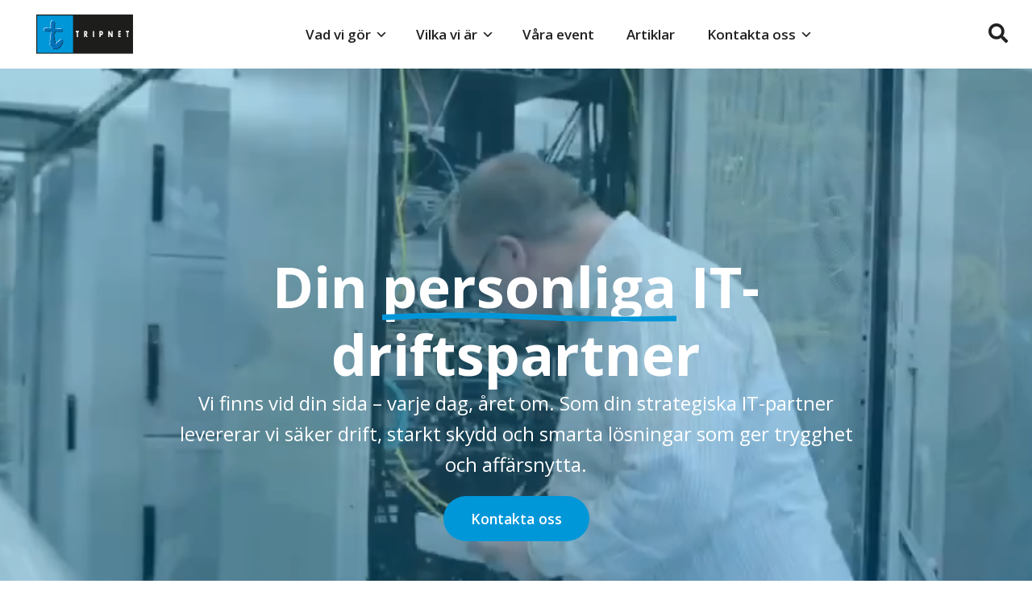

--- FILE ---
content_type: text/html; charset=UTF-8
request_url: https://tripnet.se/
body_size: 18228
content:
<!DOCTYPE html>
<html lang="sv-SE">
<head>
<script id="Cookiebot" src="https://consent.cookiebot.com/uc.js" data-cbid="1918fb65-494d-4530-a8da-bbe6591add06" data-blockingmode="auto" type="text/javascript"></script>
<meta charset="UTF-8">
<meta name="viewport" content="width=device-width, initial-scale=1.0, maximum-scale=1.0, user-scalable=no">
<link rel="profile" href="http://gmpg.org/xfn/11">
<meta name="google-site-verification" content="aAeNaV9oGIcuakRwzVjUQ-_1QXxup1lm4uN2C_zb9vk" />
<link rel="icon" type="image/png" href="https://tripnet.se/wp-content/uploads/2019/11/facvicon.png" />
<meta name='robots' content='index, follow, max-image-preview:large, max-snippet:-1, max-video-preview:-1' />
<link rel="alternate" href="https://tripnet.se/" hreflang="sv" />
<link rel="alternate" href="https://tripnet.se/en/" hreflang="en" />

	<!-- This site is optimized with the Yoast SEO Premium plugin v26.8 (Yoast SEO v26.8) - https://yoast.com/product/yoast-seo-premium-wordpress/ -->
	<title>Trygg och personlig systemdrift | Tripnet</title>
	<meta name="description" content="Bygg långsiktiga relationer med en personlig IT-driftspartner. Få råd och stöd i din IT-drift för att maximera framgång." />
	<link rel="canonical" href="https://tripnet.se/" />
	<meta property="og:locale" content="sv_SE" />
	<meta property="og:locale:alternate" content="en_GB" />
	<meta property="og:type" content="website" />
	<meta property="og:title" content="Trygg och personlig systemdrift" />
	<meta property="og:description" content="Bygg långsiktiga relationer med en personlig IT-driftspartner. Få råd och stöd i din IT-drift för att maximera framgång." />
	<meta property="og:url" content="https://tripnet.se/" />
	<meta property="og:site_name" content="Tripnet" />
	<meta property="article:publisher" content="https://www.facebook.com/Tripnet/" />
	<meta property="article:modified_time" content="2025-11-23T11:11:11+00:00" />
	<meta name="twitter:card" content="summary_large_image" />
	<meta name="twitter:title" content="Hem" />
	<script type="application/ld+json" class="yoast-schema-graph">{"@context":"https://schema.org","@graph":[{"@type":"WebPage","@id":"https://tripnet.se/","url":"https://tripnet.se/","name":"Trygg och personlig systemdrift | Tripnet","isPartOf":{"@id":"https://tripnet.se/#website"},"about":{"@id":"https://tripnet.se/#organization"},"datePublished":"2019-11-27T14:10:51+00:00","dateModified":"2025-11-23T11:11:11+00:00","description":"Bygg långsiktiga relationer med en personlig IT-driftspartner. Få råd och stöd i din IT-drift för att maximera framgång.","breadcrumb":{"@id":"https://tripnet.se/#breadcrumb"},"inLanguage":"sv-SE","potentialAction":[{"@type":"ReadAction","target":["https://tripnet.se/"]}]},{"@type":"BreadcrumbList","@id":"https://tripnet.se/#breadcrumb","itemListElement":[{"@type":"ListItem","position":1,"name":"Home"}]},{"@type":"WebSite","@id":"https://tripnet.se/#website","url":"https://tripnet.se/","name":"Tripnet","description":"","publisher":{"@id":"https://tripnet.se/#organization"},"potentialAction":[{"@type":"SearchAction","target":{"@type":"EntryPoint","urlTemplate":"https://tripnet.se/?s={search_term_string}"},"query-input":{"@type":"PropertyValueSpecification","valueRequired":true,"valueName":"search_term_string"}}],"inLanguage":"sv-SE"},{"@type":"Organization","@id":"https://tripnet.se/#organization","name":"Tripnet Aktiebolag","alternateName":"Tripnet","url":"https://tripnet.se/","logo":{"@type":"ImageObject","inLanguage":"sv-SE","@id":"https://tripnet.se/#/schema/logo/image/","url":"https://tripnet.se/wp-content/uploads/2021/01/tripnet-color.png","contentUrl":"https://tripnet.se/wp-content/uploads/2021/01/tripnet-color.png","width":581,"height":246,"caption":"Tripnet Aktiebolag"},"image":{"@id":"https://tripnet.se/#/schema/logo/image/"},"sameAs":["https://www.facebook.com/Tripnet/","https://www.linkedin.com/company/tripnetab/","https://www.instagram.com/tripnetab/"],"email":"info@tripnet.se","telephone":"+46317252500","legalName":"Tripnet Aktiebolag","foundingDate":"1995-02-01","vatID":"SE556507536201","taxID":"SE556507536201","numberOfEmployees":{"@type":"QuantitativeValue","minValue":"11","maxValue":"50"}}]}</script>
	<!-- / Yoast SEO Premium plugin. -->


<link rel='dns-prefetch' href='//cdn.jsdelivr.net' />
<link rel='dns-prefetch' href='//fonts.googleapis.com' />
<link rel="alternate" type="application/rss+xml" title="Tripnet &raquo; Kommentarsflöde för Hem" href="https://tripnet.se/hem/feed/" />
<link rel="alternate" title="oEmbed (JSON)" type="application/json+oembed" href="https://tripnet.se/wp-json/oembed/1.0/embed?url=https%3A%2F%2Ftripnet.se%2F" />
<link rel="alternate" title="oEmbed (XML)" type="text/xml+oembed" href="https://tripnet.se/wp-json/oembed/1.0/embed?url=https%3A%2F%2Ftripnet.se%2F&#038;format=xml" />
<style id='wp-img-auto-sizes-contain-inline-css' type='text/css'>
img:is([sizes=auto i],[sizes^="auto," i]){contain-intrinsic-size:3000px 1500px}
/*# sourceURL=wp-img-auto-sizes-contain-inline-css */
</style>
<style id='wp-block-library-inline-css' type='text/css'>
:root{--wp-block-synced-color:#7a00df;--wp-block-synced-color--rgb:122,0,223;--wp-bound-block-color:var(--wp-block-synced-color);--wp-editor-canvas-background:#ddd;--wp-admin-theme-color:#007cba;--wp-admin-theme-color--rgb:0,124,186;--wp-admin-theme-color-darker-10:#006ba1;--wp-admin-theme-color-darker-10--rgb:0,107,160.5;--wp-admin-theme-color-darker-20:#005a87;--wp-admin-theme-color-darker-20--rgb:0,90,135;--wp-admin-border-width-focus:2px}@media (min-resolution:192dpi){:root{--wp-admin-border-width-focus:1.5px}}.wp-element-button{cursor:pointer}:root .has-very-light-gray-background-color{background-color:#eee}:root .has-very-dark-gray-background-color{background-color:#313131}:root .has-very-light-gray-color{color:#eee}:root .has-very-dark-gray-color{color:#313131}:root .has-vivid-green-cyan-to-vivid-cyan-blue-gradient-background{background:linear-gradient(135deg,#00d084,#0693e3)}:root .has-purple-crush-gradient-background{background:linear-gradient(135deg,#34e2e4,#4721fb 50%,#ab1dfe)}:root .has-hazy-dawn-gradient-background{background:linear-gradient(135deg,#faaca8,#dad0ec)}:root .has-subdued-olive-gradient-background{background:linear-gradient(135deg,#fafae1,#67a671)}:root .has-atomic-cream-gradient-background{background:linear-gradient(135deg,#fdd79a,#004a59)}:root .has-nightshade-gradient-background{background:linear-gradient(135deg,#330968,#31cdcf)}:root .has-midnight-gradient-background{background:linear-gradient(135deg,#020381,#2874fc)}:root{--wp--preset--font-size--normal:16px;--wp--preset--font-size--huge:42px}.has-regular-font-size{font-size:1em}.has-larger-font-size{font-size:2.625em}.has-normal-font-size{font-size:var(--wp--preset--font-size--normal)}.has-huge-font-size{font-size:var(--wp--preset--font-size--huge)}.has-text-align-center{text-align:center}.has-text-align-left{text-align:left}.has-text-align-right{text-align:right}.has-fit-text{white-space:nowrap!important}#end-resizable-editor-section{display:none}.aligncenter{clear:both}.items-justified-left{justify-content:flex-start}.items-justified-center{justify-content:center}.items-justified-right{justify-content:flex-end}.items-justified-space-between{justify-content:space-between}.screen-reader-text{border:0;clip-path:inset(50%);height:1px;margin:-1px;overflow:hidden;padding:0;position:absolute;width:1px;word-wrap:normal!important}.screen-reader-text:focus{background-color:#ddd;clip-path:none;color:#444;display:block;font-size:1em;height:auto;left:5px;line-height:normal;padding:15px 23px 14px;text-decoration:none;top:5px;width:auto;z-index:100000}html :where(.has-border-color){border-style:solid}html :where([style*=border-top-color]){border-top-style:solid}html :where([style*=border-right-color]){border-right-style:solid}html :where([style*=border-bottom-color]){border-bottom-style:solid}html :where([style*=border-left-color]){border-left-style:solid}html :where([style*=border-width]){border-style:solid}html :where([style*=border-top-width]){border-top-style:solid}html :where([style*=border-right-width]){border-right-style:solid}html :where([style*=border-bottom-width]){border-bottom-style:solid}html :where([style*=border-left-width]){border-left-style:solid}html :where(img[class*=wp-image-]){height:auto;max-width:100%}:where(figure){margin:0 0 1em}html :where(.is-position-sticky){--wp-admin--admin-bar--position-offset:var(--wp-admin--admin-bar--height,0px)}@media screen and (max-width:600px){html :where(.is-position-sticky){--wp-admin--admin-bar--position-offset:0px}}

/*# sourceURL=wp-block-library-inline-css */
</style><style id='global-styles-inline-css' type='text/css'>
:root{--wp--preset--aspect-ratio--square: 1;--wp--preset--aspect-ratio--4-3: 4/3;--wp--preset--aspect-ratio--3-4: 3/4;--wp--preset--aspect-ratio--3-2: 3/2;--wp--preset--aspect-ratio--2-3: 2/3;--wp--preset--aspect-ratio--16-9: 16/9;--wp--preset--aspect-ratio--9-16: 9/16;--wp--preset--color--black: #000000;--wp--preset--color--cyan-bluish-gray: #abb8c3;--wp--preset--color--white: #ffffff;--wp--preset--color--pale-pink: #f78da7;--wp--preset--color--vivid-red: #cf2e2e;--wp--preset--color--luminous-vivid-orange: #ff6900;--wp--preset--color--luminous-vivid-amber: #fcb900;--wp--preset--color--light-green-cyan: #7bdcb5;--wp--preset--color--vivid-green-cyan: #00d084;--wp--preset--color--pale-cyan-blue: #8ed1fc;--wp--preset--color--vivid-cyan-blue: #0693e3;--wp--preset--color--vivid-purple: #9b51e0;--wp--preset--gradient--vivid-cyan-blue-to-vivid-purple: linear-gradient(135deg,rgb(6,147,227) 0%,rgb(155,81,224) 100%);--wp--preset--gradient--light-green-cyan-to-vivid-green-cyan: linear-gradient(135deg,rgb(122,220,180) 0%,rgb(0,208,130) 100%);--wp--preset--gradient--luminous-vivid-amber-to-luminous-vivid-orange: linear-gradient(135deg,rgb(252,185,0) 0%,rgb(255,105,0) 100%);--wp--preset--gradient--luminous-vivid-orange-to-vivid-red: linear-gradient(135deg,rgb(255,105,0) 0%,rgb(207,46,46) 100%);--wp--preset--gradient--very-light-gray-to-cyan-bluish-gray: linear-gradient(135deg,rgb(238,238,238) 0%,rgb(169,184,195) 100%);--wp--preset--gradient--cool-to-warm-spectrum: linear-gradient(135deg,rgb(74,234,220) 0%,rgb(151,120,209) 20%,rgb(207,42,186) 40%,rgb(238,44,130) 60%,rgb(251,105,98) 80%,rgb(254,248,76) 100%);--wp--preset--gradient--blush-light-purple: linear-gradient(135deg,rgb(255,206,236) 0%,rgb(152,150,240) 100%);--wp--preset--gradient--blush-bordeaux: linear-gradient(135deg,rgb(254,205,165) 0%,rgb(254,45,45) 50%,rgb(107,0,62) 100%);--wp--preset--gradient--luminous-dusk: linear-gradient(135deg,rgb(255,203,112) 0%,rgb(199,81,192) 50%,rgb(65,88,208) 100%);--wp--preset--gradient--pale-ocean: linear-gradient(135deg,rgb(255,245,203) 0%,rgb(182,227,212) 50%,rgb(51,167,181) 100%);--wp--preset--gradient--electric-grass: linear-gradient(135deg,rgb(202,248,128) 0%,rgb(113,206,126) 100%);--wp--preset--gradient--midnight: linear-gradient(135deg,rgb(2,3,129) 0%,rgb(40,116,252) 100%);--wp--preset--font-size--small: 13px;--wp--preset--font-size--medium: 20px;--wp--preset--font-size--large: 36px;--wp--preset--font-size--x-large: 42px;--wp--preset--spacing--20: 0.44rem;--wp--preset--spacing--30: 0.67rem;--wp--preset--spacing--40: 1rem;--wp--preset--spacing--50: 1.5rem;--wp--preset--spacing--60: 2.25rem;--wp--preset--spacing--70: 3.38rem;--wp--preset--spacing--80: 5.06rem;--wp--preset--shadow--natural: 6px 6px 9px rgba(0, 0, 0, 0.2);--wp--preset--shadow--deep: 12px 12px 50px rgba(0, 0, 0, 0.4);--wp--preset--shadow--sharp: 6px 6px 0px rgba(0, 0, 0, 0.2);--wp--preset--shadow--outlined: 6px 6px 0px -3px rgb(255, 255, 255), 6px 6px rgb(0, 0, 0);--wp--preset--shadow--crisp: 6px 6px 0px rgb(0, 0, 0);}:where(.is-layout-flex){gap: 0.5em;}:where(.is-layout-grid){gap: 0.5em;}body .is-layout-flex{display: flex;}.is-layout-flex{flex-wrap: wrap;align-items: center;}.is-layout-flex > :is(*, div){margin: 0;}body .is-layout-grid{display: grid;}.is-layout-grid > :is(*, div){margin: 0;}:where(.wp-block-columns.is-layout-flex){gap: 2em;}:where(.wp-block-columns.is-layout-grid){gap: 2em;}:where(.wp-block-post-template.is-layout-flex){gap: 1.25em;}:where(.wp-block-post-template.is-layout-grid){gap: 1.25em;}.has-black-color{color: var(--wp--preset--color--black) !important;}.has-cyan-bluish-gray-color{color: var(--wp--preset--color--cyan-bluish-gray) !important;}.has-white-color{color: var(--wp--preset--color--white) !important;}.has-pale-pink-color{color: var(--wp--preset--color--pale-pink) !important;}.has-vivid-red-color{color: var(--wp--preset--color--vivid-red) !important;}.has-luminous-vivid-orange-color{color: var(--wp--preset--color--luminous-vivid-orange) !important;}.has-luminous-vivid-amber-color{color: var(--wp--preset--color--luminous-vivid-amber) !important;}.has-light-green-cyan-color{color: var(--wp--preset--color--light-green-cyan) !important;}.has-vivid-green-cyan-color{color: var(--wp--preset--color--vivid-green-cyan) !important;}.has-pale-cyan-blue-color{color: var(--wp--preset--color--pale-cyan-blue) !important;}.has-vivid-cyan-blue-color{color: var(--wp--preset--color--vivid-cyan-blue) !important;}.has-vivid-purple-color{color: var(--wp--preset--color--vivid-purple) !important;}.has-black-background-color{background-color: var(--wp--preset--color--black) !important;}.has-cyan-bluish-gray-background-color{background-color: var(--wp--preset--color--cyan-bluish-gray) !important;}.has-white-background-color{background-color: var(--wp--preset--color--white) !important;}.has-pale-pink-background-color{background-color: var(--wp--preset--color--pale-pink) !important;}.has-vivid-red-background-color{background-color: var(--wp--preset--color--vivid-red) !important;}.has-luminous-vivid-orange-background-color{background-color: var(--wp--preset--color--luminous-vivid-orange) !important;}.has-luminous-vivid-amber-background-color{background-color: var(--wp--preset--color--luminous-vivid-amber) !important;}.has-light-green-cyan-background-color{background-color: var(--wp--preset--color--light-green-cyan) !important;}.has-vivid-green-cyan-background-color{background-color: var(--wp--preset--color--vivid-green-cyan) !important;}.has-pale-cyan-blue-background-color{background-color: var(--wp--preset--color--pale-cyan-blue) !important;}.has-vivid-cyan-blue-background-color{background-color: var(--wp--preset--color--vivid-cyan-blue) !important;}.has-vivid-purple-background-color{background-color: var(--wp--preset--color--vivid-purple) !important;}.has-black-border-color{border-color: var(--wp--preset--color--black) !important;}.has-cyan-bluish-gray-border-color{border-color: var(--wp--preset--color--cyan-bluish-gray) !important;}.has-white-border-color{border-color: var(--wp--preset--color--white) !important;}.has-pale-pink-border-color{border-color: var(--wp--preset--color--pale-pink) !important;}.has-vivid-red-border-color{border-color: var(--wp--preset--color--vivid-red) !important;}.has-luminous-vivid-orange-border-color{border-color: var(--wp--preset--color--luminous-vivid-orange) !important;}.has-luminous-vivid-amber-border-color{border-color: var(--wp--preset--color--luminous-vivid-amber) !important;}.has-light-green-cyan-border-color{border-color: var(--wp--preset--color--light-green-cyan) !important;}.has-vivid-green-cyan-border-color{border-color: var(--wp--preset--color--vivid-green-cyan) !important;}.has-pale-cyan-blue-border-color{border-color: var(--wp--preset--color--pale-cyan-blue) !important;}.has-vivid-cyan-blue-border-color{border-color: var(--wp--preset--color--vivid-cyan-blue) !important;}.has-vivid-purple-border-color{border-color: var(--wp--preset--color--vivid-purple) !important;}.has-vivid-cyan-blue-to-vivid-purple-gradient-background{background: var(--wp--preset--gradient--vivid-cyan-blue-to-vivid-purple) !important;}.has-light-green-cyan-to-vivid-green-cyan-gradient-background{background: var(--wp--preset--gradient--light-green-cyan-to-vivid-green-cyan) !important;}.has-luminous-vivid-amber-to-luminous-vivid-orange-gradient-background{background: var(--wp--preset--gradient--luminous-vivid-amber-to-luminous-vivid-orange) !important;}.has-luminous-vivid-orange-to-vivid-red-gradient-background{background: var(--wp--preset--gradient--luminous-vivid-orange-to-vivid-red) !important;}.has-very-light-gray-to-cyan-bluish-gray-gradient-background{background: var(--wp--preset--gradient--very-light-gray-to-cyan-bluish-gray) !important;}.has-cool-to-warm-spectrum-gradient-background{background: var(--wp--preset--gradient--cool-to-warm-spectrum) !important;}.has-blush-light-purple-gradient-background{background: var(--wp--preset--gradient--blush-light-purple) !important;}.has-blush-bordeaux-gradient-background{background: var(--wp--preset--gradient--blush-bordeaux) !important;}.has-luminous-dusk-gradient-background{background: var(--wp--preset--gradient--luminous-dusk) !important;}.has-pale-ocean-gradient-background{background: var(--wp--preset--gradient--pale-ocean) !important;}.has-electric-grass-gradient-background{background: var(--wp--preset--gradient--electric-grass) !important;}.has-midnight-gradient-background{background: var(--wp--preset--gradient--midnight) !important;}.has-small-font-size{font-size: var(--wp--preset--font-size--small) !important;}.has-medium-font-size{font-size: var(--wp--preset--font-size--medium) !important;}.has-large-font-size{font-size: var(--wp--preset--font-size--large) !important;}.has-x-large-font-size{font-size: var(--wp--preset--font-size--x-large) !important;}
/*# sourceURL=global-styles-inline-css */
</style>

<style id='classic-theme-styles-inline-css' type='text/css'>
/*! This file is auto-generated */
.wp-block-button__link{color:#fff;background-color:#32373c;border-radius:9999px;box-shadow:none;text-decoration:none;padding:calc(.667em + 2px) calc(1.333em + 2px);font-size:1.125em}.wp-block-file__button{background:#32373c;color:#fff;text-decoration:none}
/*# sourceURL=/wp-includes/css/classic-themes.min.css */
</style>
<link rel='stylesheet' id='dashicons-css' href='https://tripnet.se/wp-includes/css/dashicons.min.css?ver=6.9' type='text/css' media='all' />
<link rel='stylesheet' id='fl-builder-layout-2307-css' href='https://tripnet.se/wp-content/uploads/bb-plugin/cache/2307-layout.css?ver=86fc543f9e8f5adb7f52cc2a8f9de2a2' type='text/css' media='all' />
<link rel='stylesheet' id='font-open-sans-css' href='//fonts.googleapis.com/css?family=Open+Sans%3A400%2C600%2C700&#038;display=swap&#038;ver=6.9' type='text/css' media='all' />
<link rel='stylesheet' id='font-awesome-5-css' href='https://tripnet.se/wp-content/plugins/bb-plugin/fonts/fontawesome/5.15.4/css/all.min.css?ver=2.9.4.1' type='text/css' media='all' />
<link rel='stylesheet' id='font-awesome-css' href='https://tripnet.se/wp-content/plugins/bb-plugin/fonts/fontawesome/5.15.4/css/v4-shims.min.css?ver=2.9.4.1' type='text/css' media='all' />
<link rel='stylesheet' id='firstpart-css-css' href='https://tripnet.se/wp-content/themes/tripnet/css/firstpart.css?ver=20250818v2' type='text/css' media='all' />
<link rel='stylesheet' id='main-css-css' href='https://tripnet.se/wp-content/themes/tripnet/style.css?ver=20250818' type='text/css' media='all' />
<link rel='stylesheet' id='moove_gdpr_frontend-css' href='https://tripnet.se/wp-content/plugins/gdpr-cookie-compliance/dist/styles/gdpr-main-nf.css?ver=5.0.9' type='text/css' media='all' />
<style id='moove_gdpr_frontend-inline-css' type='text/css'>
				#moove_gdpr_cookie_modal .moove-gdpr-modal-content .moove-gdpr-tab-main h3.tab-title, 
				#moove_gdpr_cookie_modal .moove-gdpr-modal-content .moove-gdpr-tab-main span.tab-title,
				#moove_gdpr_cookie_modal .moove-gdpr-modal-content .moove-gdpr-modal-left-content #moove-gdpr-menu li a, 
				#moove_gdpr_cookie_modal .moove-gdpr-modal-content .moove-gdpr-modal-left-content #moove-gdpr-menu li button,
				#moove_gdpr_cookie_modal .moove-gdpr-modal-content .moove-gdpr-modal-left-content .moove-gdpr-branding-cnt a,
				#moove_gdpr_cookie_modal .moove-gdpr-modal-content .moove-gdpr-modal-footer-content .moove-gdpr-button-holder a.mgbutton, 
				#moove_gdpr_cookie_modal .moove-gdpr-modal-content .moove-gdpr-modal-footer-content .moove-gdpr-button-holder button.mgbutton,
				#moove_gdpr_cookie_modal .cookie-switch .cookie-slider:after, 
				#moove_gdpr_cookie_modal .cookie-switch .slider:after, 
				#moove_gdpr_cookie_modal .switch .cookie-slider:after, 
				#moove_gdpr_cookie_modal .switch .slider:after,
				#moove_gdpr_cookie_info_bar .moove-gdpr-info-bar-container .moove-gdpr-info-bar-content p, 
				#moove_gdpr_cookie_info_bar .moove-gdpr-info-bar-container .moove-gdpr-info-bar-content p a,
				#moove_gdpr_cookie_info_bar .moove-gdpr-info-bar-container .moove-gdpr-info-bar-content a.mgbutton, 
				#moove_gdpr_cookie_info_bar .moove-gdpr-info-bar-container .moove-gdpr-info-bar-content button.mgbutton,
				#moove_gdpr_cookie_modal .moove-gdpr-modal-content .moove-gdpr-tab-main .moove-gdpr-tab-main-content h1, 
				#moove_gdpr_cookie_modal .moove-gdpr-modal-content .moove-gdpr-tab-main .moove-gdpr-tab-main-content h2, 
				#moove_gdpr_cookie_modal .moove-gdpr-modal-content .moove-gdpr-tab-main .moove-gdpr-tab-main-content h3, 
				#moove_gdpr_cookie_modal .moove-gdpr-modal-content .moove-gdpr-tab-main .moove-gdpr-tab-main-content h4, 
				#moove_gdpr_cookie_modal .moove-gdpr-modal-content .moove-gdpr-tab-main .moove-gdpr-tab-main-content h5, 
				#moove_gdpr_cookie_modal .moove-gdpr-modal-content .moove-gdpr-tab-main .moove-gdpr-tab-main-content h6,
				#moove_gdpr_cookie_modal .moove-gdpr-modal-content.moove_gdpr_modal_theme_v2 .moove-gdpr-modal-title .tab-title,
				#moove_gdpr_cookie_modal .moove-gdpr-modal-content.moove_gdpr_modal_theme_v2 .moove-gdpr-tab-main h3.tab-title, 
				#moove_gdpr_cookie_modal .moove-gdpr-modal-content.moove_gdpr_modal_theme_v2 .moove-gdpr-tab-main span.tab-title,
				#moove_gdpr_cookie_modal .moove-gdpr-modal-content.moove_gdpr_modal_theme_v2 .moove-gdpr-branding-cnt a {
					font-weight: inherit				}
			#moove_gdpr_cookie_modal,#moove_gdpr_cookie_info_bar,.gdpr_cookie_settings_shortcode_content{font-family:inherit}#moove_gdpr_save_popup_settings_button{background-color:#373737;color:#fff}#moove_gdpr_save_popup_settings_button:hover{background-color:#000}#moove_gdpr_cookie_info_bar .moove-gdpr-info-bar-container .moove-gdpr-info-bar-content a.mgbutton,#moove_gdpr_cookie_info_bar .moove-gdpr-info-bar-container .moove-gdpr-info-bar-content button.mgbutton{background-color:#0097d9}#moove_gdpr_cookie_modal .moove-gdpr-modal-content .moove-gdpr-modal-footer-content .moove-gdpr-button-holder a.mgbutton,#moove_gdpr_cookie_modal .moove-gdpr-modal-content .moove-gdpr-modal-footer-content .moove-gdpr-button-holder button.mgbutton,.gdpr_cookie_settings_shortcode_content .gdpr-shr-button.button-green{background-color:#0097d9;border-color:#0097d9}#moove_gdpr_cookie_modal .moove-gdpr-modal-content .moove-gdpr-modal-footer-content .moove-gdpr-button-holder a.mgbutton:hover,#moove_gdpr_cookie_modal .moove-gdpr-modal-content .moove-gdpr-modal-footer-content .moove-gdpr-button-holder button.mgbutton:hover,.gdpr_cookie_settings_shortcode_content .gdpr-shr-button.button-green:hover{background-color:#fff;color:#0097d9}#moove_gdpr_cookie_modal .moove-gdpr-modal-content .moove-gdpr-modal-close i,#moove_gdpr_cookie_modal .moove-gdpr-modal-content .moove-gdpr-modal-close span.gdpr-icon{background-color:#0097d9;border:1px solid #0097d9}#moove_gdpr_cookie_info_bar span.moove-gdpr-infobar-allow-all.focus-g,#moove_gdpr_cookie_info_bar span.moove-gdpr-infobar-allow-all:focus,#moove_gdpr_cookie_info_bar button.moove-gdpr-infobar-allow-all.focus-g,#moove_gdpr_cookie_info_bar button.moove-gdpr-infobar-allow-all:focus,#moove_gdpr_cookie_info_bar span.moove-gdpr-infobar-reject-btn.focus-g,#moove_gdpr_cookie_info_bar span.moove-gdpr-infobar-reject-btn:focus,#moove_gdpr_cookie_info_bar button.moove-gdpr-infobar-reject-btn.focus-g,#moove_gdpr_cookie_info_bar button.moove-gdpr-infobar-reject-btn:focus,#moove_gdpr_cookie_info_bar span.change-settings-button.focus-g,#moove_gdpr_cookie_info_bar span.change-settings-button:focus,#moove_gdpr_cookie_info_bar button.change-settings-button.focus-g,#moove_gdpr_cookie_info_bar button.change-settings-button:focus{-webkit-box-shadow:0 0 1px 3px #0097d9;-moz-box-shadow:0 0 1px 3px #0097d9;box-shadow:0 0 1px 3px #0097d9}#moove_gdpr_cookie_modal .moove-gdpr-modal-content .moove-gdpr-modal-close i:hover,#moove_gdpr_cookie_modal .moove-gdpr-modal-content .moove-gdpr-modal-close span.gdpr-icon:hover,#moove_gdpr_cookie_info_bar span[data-href]>u.change-settings-button{color:#0097d9}#moove_gdpr_cookie_modal .moove-gdpr-modal-content .moove-gdpr-modal-left-content #moove-gdpr-menu li.menu-item-selected a span.gdpr-icon,#moove_gdpr_cookie_modal .moove-gdpr-modal-content .moove-gdpr-modal-left-content #moove-gdpr-menu li.menu-item-selected button span.gdpr-icon{color:inherit}#moove_gdpr_cookie_modal .moove-gdpr-modal-content .moove-gdpr-modal-left-content #moove-gdpr-menu li a span.gdpr-icon,#moove_gdpr_cookie_modal .moove-gdpr-modal-content .moove-gdpr-modal-left-content #moove-gdpr-menu li button span.gdpr-icon{color:inherit}#moove_gdpr_cookie_modal .gdpr-acc-link{line-height:0;font-size:0;color:transparent;position:absolute}#moove_gdpr_cookie_modal .moove-gdpr-modal-content .moove-gdpr-modal-close:hover i,#moove_gdpr_cookie_modal .moove-gdpr-modal-content .moove-gdpr-modal-left-content #moove-gdpr-menu li a,#moove_gdpr_cookie_modal .moove-gdpr-modal-content .moove-gdpr-modal-left-content #moove-gdpr-menu li button,#moove_gdpr_cookie_modal .moove-gdpr-modal-content .moove-gdpr-modal-left-content #moove-gdpr-menu li button i,#moove_gdpr_cookie_modal .moove-gdpr-modal-content .moove-gdpr-modal-left-content #moove-gdpr-menu li a i,#moove_gdpr_cookie_modal .moove-gdpr-modal-content .moove-gdpr-tab-main .moove-gdpr-tab-main-content a:hover,#moove_gdpr_cookie_info_bar.moove-gdpr-dark-scheme .moove-gdpr-info-bar-container .moove-gdpr-info-bar-content a.mgbutton:hover,#moove_gdpr_cookie_info_bar.moove-gdpr-dark-scheme .moove-gdpr-info-bar-container .moove-gdpr-info-bar-content button.mgbutton:hover,#moove_gdpr_cookie_info_bar.moove-gdpr-dark-scheme .moove-gdpr-info-bar-container .moove-gdpr-info-bar-content a:hover,#moove_gdpr_cookie_info_bar.moove-gdpr-dark-scheme .moove-gdpr-info-bar-container .moove-gdpr-info-bar-content button:hover,#moove_gdpr_cookie_info_bar.moove-gdpr-dark-scheme .moove-gdpr-info-bar-container .moove-gdpr-info-bar-content span.change-settings-button:hover,#moove_gdpr_cookie_info_bar.moove-gdpr-dark-scheme .moove-gdpr-info-bar-container .moove-gdpr-info-bar-content button.change-settings-button:hover,#moove_gdpr_cookie_info_bar.moove-gdpr-dark-scheme .moove-gdpr-info-bar-container .moove-gdpr-info-bar-content u.change-settings-button:hover,#moove_gdpr_cookie_info_bar span[data-href]>u.change-settings-button,#moove_gdpr_cookie_info_bar.moove-gdpr-dark-scheme .moove-gdpr-info-bar-container .moove-gdpr-info-bar-content a.mgbutton.focus-g,#moove_gdpr_cookie_info_bar.moove-gdpr-dark-scheme .moove-gdpr-info-bar-container .moove-gdpr-info-bar-content button.mgbutton.focus-g,#moove_gdpr_cookie_info_bar.moove-gdpr-dark-scheme .moove-gdpr-info-bar-container .moove-gdpr-info-bar-content a.focus-g,#moove_gdpr_cookie_info_bar.moove-gdpr-dark-scheme .moove-gdpr-info-bar-container .moove-gdpr-info-bar-content button.focus-g,#moove_gdpr_cookie_info_bar.moove-gdpr-dark-scheme .moove-gdpr-info-bar-container .moove-gdpr-info-bar-content a.mgbutton:focus,#moove_gdpr_cookie_info_bar.moove-gdpr-dark-scheme .moove-gdpr-info-bar-container .moove-gdpr-info-bar-content button.mgbutton:focus,#moove_gdpr_cookie_info_bar.moove-gdpr-dark-scheme .moove-gdpr-info-bar-container .moove-gdpr-info-bar-content a:focus,#moove_gdpr_cookie_info_bar.moove-gdpr-dark-scheme .moove-gdpr-info-bar-container .moove-gdpr-info-bar-content button:focus,#moove_gdpr_cookie_info_bar.moove-gdpr-dark-scheme .moove-gdpr-info-bar-container .moove-gdpr-info-bar-content span.change-settings-button.focus-g,span.change-settings-button:focus,button.change-settings-button.focus-g,button.change-settings-button:focus,#moove_gdpr_cookie_info_bar.moove-gdpr-dark-scheme .moove-gdpr-info-bar-container .moove-gdpr-info-bar-content u.change-settings-button.focus-g,#moove_gdpr_cookie_info_bar.moove-gdpr-dark-scheme .moove-gdpr-info-bar-container .moove-gdpr-info-bar-content u.change-settings-button:focus{color:#0097d9}#moove_gdpr_cookie_modal .moove-gdpr-branding.focus-g span,#moove_gdpr_cookie_modal .moove-gdpr-modal-content .moove-gdpr-tab-main a.focus-g,#moove_gdpr_cookie_modal .moove-gdpr-modal-content .moove-gdpr-tab-main .gdpr-cd-details-toggle.focus-g{color:#0097d9}#moove_gdpr_cookie_modal.gdpr_lightbox-hide{display:none}
/*# sourceURL=moove_gdpr_frontend-inline-css */
</style>
<link rel='stylesheet' id='pp-animate-css' href='https://tripnet.se/wp-content/plugins/bbpowerpack/assets/css/animate.min.css?ver=3.5.1' type='text/css' media='all' />
<script type="text/javascript" src="https://tripnet.se/wp-includes/js/jquery/jquery.min.js?ver=3.7.1" id="jquery-core-js"></script>
<script type="text/javascript" src="https://tripnet.se/wp-includes/js/jquery/jquery-migrate.min.js?ver=3.4.1" id="jquery-migrate-js"></script>
<script type="text/javascript" src="https://tripnet.se/wp-content/themes/tripnet/js/bootstrap.bundle.min.js?ver=6.9" id="bs-js-js"></script>
<link rel="https://api.w.org/" href="https://tripnet.se/wp-json/" /><link rel="alternate" title="JSON" type="application/json" href="https://tripnet.se/wp-json/wp/v2/pages/2307" /><link rel="EditURI" type="application/rsd+xml" title="RSD" href="https://tripnet.se/xmlrpc.php?rsd" />
<meta name="generator" content="WordPress 6.9" />
<link rel='shortlink' href='https://tripnet.se/' />
		<script>
			var bb_powerpack = {
				version: '2.40.10',
				getAjaxUrl: function() { return atob( 'aHR0cHM6Ly90cmlwbmV0LnNlL3dwLWFkbWluL2FkbWluLWFqYXgucGhw' ); },
				callback: function() {},
				mapMarkerData: {},
				post_id: '2307',
				search_term: '',
				current_page: 'https://tripnet.se/',
				conditionals: {
					is_front_page: true,
					is_home: false,
					is_archive: false,
					current_post_type: '',
					is_tax: false,
										is_author: false,
					current_author: false,
					is_search: false,
									}
			};
		</script>
		
<!-- Meta Pixel Code -->
<script type='text/javascript'>
!function(f,b,e,v,n,t,s){if(f.fbq)return;n=f.fbq=function(){n.callMethod?
n.callMethod.apply(n,arguments):n.queue.push(arguments)};if(!f._fbq)f._fbq=n;
n.push=n;n.loaded=!0;n.version='2.0';n.queue=[];t=b.createElement(e);t.async=!0;
t.src=v;s=b.getElementsByTagName(e)[0];s.parentNode.insertBefore(t,s)}(window,
document,'script','https://connect.facebook.net/en_US/fbevents.js');
</script>
<!-- End Meta Pixel Code -->
<script type='text/javascript'>var url = window.location.origin + '?ob=open-bridge';
            fbq('set', 'openbridge', '294967018504257', url);
fbq('init', '294967018504257', {}, {
    "agent": "wordpress-6.9-4.1.5"
})</script><script type='text/javascript'>
    fbq('track', 'PageView', []);
  </script></head>
<body class="home wp-singular page-template-default page page-id-2307 wp-theme-tripnet fl-builder fl-builder-2-9-4-1 fl-no-js">
<header id="head">
	<div class="top-wrap pr-4">
						<a class="logo color-logo" href="https://tripnet.se"><img src="https://tripnet.se/wp-content/uploads/2019/11/tripnet-color.svg" /></a>
				
				<nav class="main-menu"><ul id="menu-main-menu-se" class="menu"><li id="menu-item-2390" class="menu-item menu-item-type-post_type menu-item-object-page menu-item-has-children menu-item-2390"><a href="https://tripnet.se/vad-vi-gor/">Vad vi gör</a>
<ul class="sub-menu">
	<li id="menu-item-14747" class="menu-item menu-item-type-post_type menu-item-object-page menu-item-14747"><a href="https://tripnet.se/vad-vi-gor/">Vad vi gör</a></li>
	<li id="menu-item-7529" class="menu-item menu-item-type-post_type menu-item-object-page menu-item-7529"><a href="https://tripnet.se/vad-vi-gor/vara-tjanster/">Våra tjänster</a></li>
	<li id="menu-item-7558" class="menu-item menu-item-type-post_type menu-item-object-page menu-item-7558"><a href="https://tripnet.se/vad-vi-gor/kundcase/">Kundcase</a></li>
	<li id="menu-item-14748" class="menu-item menu-item-type-post_type menu-item-object-page menu-item-14748"><a href="https://tripnet.se/vad-vi-gor/informationssakerhet/">Informationssäkerhet</a></li>
</ul>
</li>
<li id="menu-item-2393" class="menu-item menu-item-type-post_type menu-item-object-page menu-item-has-children menu-item-2393"><a href="https://tripnet.se/vilka-vi-ar/">Vilka vi är</a>
<ul class="sub-menu">
	<li id="menu-item-14749" class="menu-item menu-item-type-post_type menu-item-object-page menu-item-14749"><a href="https://tripnet.se/vilka-vi-ar/">Vilka vi är</a></li>
	<li id="menu-item-2391" class="menu-item menu-item-type-post_type menu-item-object-page menu-item-2391"><a href="https://tripnet.se/the-tripnet-story/">The Tripnet Story</a></li>
	<li id="menu-item-14750" class="menu-item menu-item-type-post_type menu-item-object-page menu-item-14750"><a href="https://tripnet.se/vilka-vi-ar/hallbarhet/">Hållbarhet</a></li>
	<li id="menu-item-14751" class="menu-item menu-item-type-post_type menu-item-object-page menu-item-14751"><a href="https://tripnet.se/arsredovisning_tripnet/">Årsredovisningar</a></li>
</ul>
</li>
<li id="menu-item-4789" class="menu-item menu-item-type-post_type menu-item-object-page menu-item-4789"><a href="https://tripnet.se/vara-event/">Våra event</a></li>
<li id="menu-item-2394" class="menu-item menu-item-type-post_type menu-item-object-page menu-item-2394"><a href="https://tripnet.se/artiklar/">Artiklar</a></li>
<li id="menu-item-2392" class="menu-item menu-item-type-post_type menu-item-object-page menu-item-has-children menu-item-2392"><a href="https://tripnet.se/kontakt/">Kontakta oss</a>
<ul class="sub-menu">
	<li id="menu-item-14755" class="menu-item menu-item-type-post_type menu-item-object-page menu-item-14755"><a href="https://tripnet.se/kontakt/">Våra kontaktuppgifter</a></li>
	<li id="menu-item-14753" class="menu-item menu-item-type-post_type menu-item-object-page menu-item-14753"><a href="https://tripnet.se/cookies/">Cookies</a></li>
	<li id="menu-item-14756" class="menu-item menu-item-type-post_type menu-item-object-page menu-item-14756"><a href="https://tripnet.se/personuppgiftspolicy/">Personuppgiftspolicy</a></li>
	<li id="menu-item-14752" class="menu-item menu-item-type-post_type menu-item-object-page menu-item-14752"><a href="https://tripnet.se/ai-policy/">AI-policy</a></li>
	<li id="menu-item-14754" class="menu-item menu-item-type-post_type menu-item-object-page menu-item-14754"><a href="https://tripnet.se/grafisk-profil/">Grafisk profil</a></li>
</ul>
</li>
</ul></nav>
	
		<div class="top-items">	
									<!--<div class="lang-switcher">
				<ul>
				    <li class="drop">
				      <a href="#" data-toggle="dropdown"><i class="fas fa-globe"></i></i></a>
				      <ul class="dropdown-menu">
				      	<li><span><i class="fas fa-check"></i> 
				      	</span></li>
										      </ul>
				    </li>
				</ul>
			</div>
			 -->
			<div class="search-menu">
										<a href="https://tripnet.se/sok/">
							<i class="fas fa-search"></i>
						</a>
								</div>

						<svg class="ham" viewBox="0 0 100 100" width="80" onclick="this.classList.toggle('active')">
				<path class="line top" d="m 70,33 h -40 c 0,0 -8.5,-0.149796 -8.5,8.5 0,8.649796 8.5,8.5 8.5,8.5 h 20 v -20"></path>
				<path class="line middle" d="m 70,50 h -40"></path>
				<path class="line bottom" d="m 30,67 h 40 c 0,0 8.5,0.149796 8.5,-8.5 0,-8.649796 -8.5,-8.5 -8.5,-8.5 h -20 v 20"></path>
			</svg>
		</div>
	</div>
</header>

<div id="content" class="site-content">    <div id="primary" class="content-area">
        <main id="main" class="site-main" role="main">
	
							<div class="fl-builder-content fl-builder-content-2307 fl-builder-content-primary fl-builder-global-templates-locked" data-post-id="2307"><div class="fl-row fl-row-full-width fl-row-bg-none fl-node-cklnyxbup7ms fl-row-default-height fl-row-align-center front-hero" data-node="cklnyxbup7ms">
	<div class="fl-row-content-wrap">
						<div class="fl-row-content fl-row-full-width fl-node-content">
		
<div class="fl-col-group fl-node-g3t4bp95k1ue" data-node="g3t4bp95k1ue">
			<div class="fl-col fl-node-vzi9jtur4wx6 fl-col-bg-color front-hero-col" data-node="vzi9jtur4wx6">
	<div class="fl-col-content fl-node-content"><div  class="fl-module fl-module-html fl-html fl-node-6g8lbex7arcz" data-node="6g8lbex7arcz">
	
    <section class="hero-home">
                    <video class="hero-video" autoplay muted loop playsinline poster="https://tripnet.se/wp-content/uploads/2025/08/0001.jpg">
                <source src="https://tripnet.se/wp-content/uploads/2025/08/TripnetHero250813-compressed.mp4" type="video/mp4">
            </video>
                
                    <div class="hero-overlay" style="background-color: #0097d9;"></div>
                
        <div class="hero-content">
            <div class="hero-content-inner">
                                <div class="svg-wrap">
                        <svg viewBox="0 0 400 20" xmlns="http://www.w3.org/2000/svg">
                            <path id="svg_line" d="M 0,10 Q 100,5 200,10 T 400,10"></path>
                        </svg>
                    </div> 
                    <h1 class="hero-heading">Din <span>personliga<svg class="link-svgline"><use xlink:href="#svg_line"></use></svg></span> IT-driftspartner</h1>
                                
                                    <p class="hero-description">Vi finns vid din sida – varje dag, året om. Som din strategiska IT-partner levererar vi säker drift, starkt skydd och smarta lösningar som ger trygghet och affärsnytta.</p>
                                
                                    <a href="/kontakt/" 
                       class="hero-button"
                       >
                        Kontakta oss                    </a>
                            </div>
        </div>
    </section>

    </div>
</div>
</div>
	</div>
		</div>
	</div>
</div>
<div class="fl-row fl-row-full-width fl-row-bg-none fl-node-6bul9s4vrd0y fl-row-default-height fl-row-align-center left-edge-bg" data-node="6bul9s4vrd0y">
	<div class="fl-row-content-wrap">
						<div class="fl-row-content fl-row-full-width fl-node-content">
		
<div class="fl-col-group fl-node-u3xwq7krtgbv fl-col-group-equal-height fl-col-group-align-center" data-node="u3xwq7krtgbv">
			<div class="fl-col fl-node-naj0rbehp5s3 fl-col-bg-color fl-col-small fl-col-has-cols" data-node="naj0rbehp5s3">
	<div class="fl-col-content fl-node-content"><div class="fl-module fl-module-heading fl-node-unwmpb4ty2kl" data-node="unwmpb4ty2kl">
	<div class="fl-module-content fl-node-content">
		<h5 class="fl-heading">
		<span class="fl-heading-text">Om Tripnet</span>
	</h5>
	</div>
</div>
<div class="fl-module fl-module-heading fl-node-kzl7p5q4eb8s" data-node="kzl7p5q4eb8s">
	<div class="fl-module-content fl-node-content">
		<h2 class="fl-heading">
		<span class="fl-heading-text">Höga krav – säker leverans</span>
	</h2>
	</div>
</div>
<div class="fl-module fl-module-rich-text fl-node-geptakjx12ud" data-node="geptakjx12ud">
	<div class="fl-module-content fl-node-content">
		<div class="fl-rich-text">
	<p data-start="197" data-end="462">Sedan 1995 har vi på Tripnet hjälpt verksamheter där IT är avgörande för framgång. Vi kombinerar teknisk spetskompetens med ett personligt engagemang, och ansvarar för att din IT-miljö är säker, tillgänglig och redo för framtiden.</p>
<p data-start="464" data-end="738">Vi lär känna våra kunder på djupet och bygger långsiktiga relationer baserade på förtroende och öppenhet. Det innebär att vi inte bara levererar tjänster, utan också fungerar som en förlängning av din organisation – alltid redo att stötta, ge råd och agera när det behövs.</p>
<p data-start="740" data-end="1004">Med egna datacenter i Göteborg, ISO 27001-certifierade processer och ett engagerat team kan vi hantera även de mest komplexa miljöerna. Vi erbjuder säker systemdrift, avancerad cybersäkerhet och moderna molnlösningar, skräddarsydda för att möta dina unika behov.</p>
<p data-start="1006" data-end="1218">Vi arbetar proaktivt, ser hela bilden och agerar innan problemen uppstår. För oss är ett partnerskap mer än ett avtal – det är ett gemensamt ansvar för att skapa trygghet, affärsnytta och framgång, år efter år.</p>
</div>
	</div>
</div>

<div class="fl-col-group fl-node-pvs4u2m9efzy fl-col-group-nested" data-node="pvs4u2m9efzy">
			<div class="fl-col fl-node-3brwuvk7p2jf fl-col-bg-color fl-col-small" data-node="3brwuvk7p2jf">
	<div class="fl-col-content fl-node-content"><div  class="fl-module fl-module-button fl-button-wrap fl-button-width-auto fl-button-left fl-button-has-icon fl-node-kc37vbd98qoe" data-node="kc37vbd98qoe">
			<a href="https://tripnet.se/vad-vi-gor/" target="_self" class="fl-button">
					<i class="fl-button-icon fl-button-icon-before dashicons dashicons-before dashicons-rss" aria-hidden="true"></i>
						<span class="fl-button-text">Vad vi gör</span>
					</a>
	</div>
</div>
</div>
			<div class="fl-col fl-node-76054zaolmk3 fl-col-bg-color" data-node="76054zaolmk3">
	<div class="fl-col-content fl-node-content"><div  class="fl-module fl-module-button fl-button-wrap fl-button-width-auto fl-button-left fl-button-has-icon fl-node-h371skruv4nc" data-node="h371skruv4nc">
			<a href="https://tripnet.se/om-tripnet/" target="_self" class="fl-button">
					<i class="fl-button-icon fl-button-icon-before dashicons dashicons-before dashicons-businessman" aria-hidden="true"></i>
						<span class="fl-button-text">Vilka vi är</span>
					</a>
	</div>
</div>
</div>
	</div>
</div>
</div>
			<div class="fl-col fl-node-4ndsuv7m2k3f fl-col-bg-photo fl-col-small" data-node="4ndsuv7m2k3f">
	<div class="fl-col-content fl-node-content"></div>
</div>
	</div>
		</div>
	</div>
</div>
<div class="fl-row fl-row-full-width fl-row-bg-color fl-node-gm2s847pyehk fl-row-default-height fl-row-align-center" data-node="gm2s847pyehk">
	<div class="fl-row-content-wrap">
						<div class="fl-row-content fl-row-fixed-width fl-node-content">
		
<div class="fl-col-group fl-node-c1678spd34tf" data-node="c1678spd34tf">
			<div class="fl-col fl-node-ib6nkc9zyeoq fl-col-bg-color" data-node="ib6nkc9zyeoq">
	<div class="fl-col-content fl-node-content"><div class="fl-module fl-module-heading fl-node-h3lj5s1x0kz2" data-node="h3lj5s1x0kz2">
	<div class="fl-module-content fl-node-content">
		<h5 class="fl-heading">
		<span class="fl-heading-text">Våra tjänster</span>
	</h5>
	</div>
</div>
<div class="fl-module fl-module-heading fl-node-e1udxr38obk5" data-node="e1udxr38obk5">
	<div class="fl-module-content fl-node-content">
		<h2 class="fl-heading">
		<span class="fl-heading-text">Totalt ansvar för din IT-drift</span>
	</h2>
	</div>
</div>
<div class="fl-module fl-module-rich-text fl-node-5g1qrx4ckt97" data-node="5g1qrx4ckt97">
	<div class="fl-module-content fl-node-content">
		<div class="fl-rich-text">
	<p>Vi tar helhetsansvar för din IT-drift, i den miljö som passar bäst för dig. Det kan vara Tripnet Cloud, publika molntjänster, våra egna datacenter i Göteborg eller en kombination skräddarsydd efter varje systems behov. Alltid med fokus på säkerhet, tillgänglighet och affärsnytta.</p>
</div>
	</div>
</div>
</div>
</div>
	</div>
<div  class="fl-module fl-module-box fl-node-64u10mgwy8ri" data-node="64u10mgwy8ri">
	<div  class="fl-module fl-module-box fl-node-xp5u7k293dfs" data-node="xp5u7k293dfs">
	<div class="fl-module fl-module-cbb-card fl-node-mpdtf8w6jnuv" data-node="mpdtf8w6jnuv">
	<div class="fl-module-content fl-node-content">
		
<a href="https://tripnet.se/vad-vi-gor/vara-tjanster/#drift">  <div class="w-card__item w-card__item--style2" style="--card-bg-image: url('https://tripnet.se/wp-content/uploads/2025/08/7D2_1464-540x338.png')">
    
        
    <div class="w-card__content">
      <div class="w-card__wrap">
                    <h5>Systemdrift och applikationsdrift</h5>
          
                </div>

              <div class="w-card__desc"><p>Vi säkerställer att dina system och applikationer är tillgängliga, uppdaterade och skyddade dygnet runt, året om.</p></div>
      
                      <div class="w-card__cta-wrapper">
          <div class="w-card__link">Läs mer</div>
        </div>
                  </div>
  </div>
</a>	</div>
</div>
</div>
<div  class="fl-module fl-module-box fl-node-80hvcbojnt5e" data-node="80hvcbojnt5e">
	<div class="fl-module fl-module-cbb-card fl-node-40lme2j5iwyt" data-node="40lme2j5iwyt">
	<div class="fl-module-content fl-node-content">
		
<a href="https://tripnet.se/vad-vi-gor/vara-tjanster/#datacenter">  <div class="w-card__item w-card__item--style2" style="--card-bg-image: url('https://tripnet.se/wp-content/uploads/2023/06/Tripnet-Datacenter-UP_7D_C4640-png-540x338.png')">
    
        
    <div class="w-card__content">
      <div class="w-card__wrap">
                    <h5>Datacentertjänster och infrastruktur</h5>
          
                </div>

              <div class="w-card__desc"><p>Flexibla driftlösningar i Tripnet Cloud, publika moln eller våra egna datacenter i Göteborg för tillgänglighet och hållbarhet.</p></div>
      
                      <div class="w-card__cta-wrapper">
          <div class="w-card__link">Läs mer</div>
        </div>
                  </div>
  </div>
</a>	</div>
</div>
</div>
<div  class="fl-module fl-module-box fl-node-sjgleh9c4m2n" data-node="sjgleh9c4m2n">
	<div class="fl-module fl-module-cbb-card fl-node-pq89y2hi0ldf" data-node="pq89y2hi0ldf">
	<div class="fl-module-content fl-node-content">
		
<a href="https://tripnet.se/vad-vi-gor/vara-tjanster/#sakerhet">  <div class="w-card__item w-card__item--style2" style="--card-bg-image: url('https://tripnet.se/wp-content/uploads/2025/08/IMG_8376.beskuren-540x338.png')">
    
        
    <div class="w-card__content">
      <div class="w-card__wrap">
                    <h5>Informations- och cybersäkerhetstjänster</h5>
          
                </div>

              <div class="w-card__desc"><p>Vi tar ett helhetsgrepp på säkerhet med ISO 27001-certifierade processer och hjälper dig uppfylla svenska och europeiska lagar och regler.</p></div>
      
                      <div class="w-card__cta-wrapper">
          <div class="w-card__link">Läs mer</div>
        </div>
                  </div>
  </div>
</a>	</div>
</div>
</div>
</div>
		</div>
	</div>
</div>
<div class="fl-row fl-row-full-width fl-row-bg-color fl-node-ps8acwkhd4rz fl-row-default-height fl-row-align-center" data-node="ps8acwkhd4rz">
	<div class="fl-row-content-wrap">
						<div class="fl-row-content fl-row-fixed-width fl-node-content">
		
<div class="fl-col-group fl-node-j0eah5nlfok4" data-node="j0eah5nlfok4">
			<div class="fl-col fl-node-nmwbad1c32qo fl-col-bg-color" data-node="nmwbad1c32qo">
	<div class="fl-col-content fl-node-content"><h5  class="fl-module fl-module-heading fl-heading fl-heading-text fl-node-i5ymjqk3sl1f" data-node="i5ymjqk3sl1f">
			Kundcase	</h5>
<h2  class="fl-module fl-module-heading fl-heading fl-heading-text fl-node-goxqjlab3uf0" data-node="goxqjlab3uf0">
			Så hjälper vi våra kunder att växa	</h2>
<div class="fl-module fl-module-rich-text fl-node-1m0ry7ixsl5v" data-node="1m0ry7ixsl5v">
	<div class="fl-module-content fl-node-content">
		<div class="fl-rich-text">
	<p>Våra kunder är såväl multinationella industriföretag som handelsföretag, myndigheter och organisationer. Gemensamt för dem alla är att de uppskattar personliga relationer och har höga krav på flexibel, säker samt kostnadseffektiv systemdrift.</p>
</div>
	</div>
</div>
</div>
</div>
	</div>

<div class="fl-col-group fl-node-a7x9rbiuztjm" data-node="a7x9rbiuztjm">
			<div class="fl-col fl-node-zv7of6bcwd5m fl-col-bg-color" data-node="zv7of6bcwd5m">
	<div class="fl-col-content fl-node-content"><div class="fl-module fl-module-post-grid fl-node-8ulgyiao2sfr bb-cases" data-node="8ulgyiao2sfr">
	<div class="fl-module-content fl-node-content">
			<div class="fl-post-grid" itemscope="itemscope" itemtype="https://schema.org/Collection">
	<div class="fl-post-column">
<div class="fl-post-grid-post fl-post-grid-image-above-title fl-post-columns-post fl-post-align-default post-6343 page type-page status-publish has-post-thumbnail hentry" itemscope itemtype="https://schema.org/CreativeWork">

	<meta itemscope itemprop="mainEntityOfPage" itemtype="https://schema.org/WebPage" itemid="https://tripnet.se/vad-vi-gor/kundcase/stendahls/" content="Stendahls: Molnlösningar anpassade efter våra kunder" /><meta itemprop="datePublished" content="2023-06-15" /><meta itemprop="dateModified" content="2025-08-20" /><div itemprop="publisher" itemscope itemtype="https://schema.org/Organization"><meta itemprop="name" content="Tripnet"></div><div itemscope itemprop="author" itemtype="https://schema.org/Person"><meta itemprop="url" content="https://tripnet.se/författare/emma/" /><meta itemprop="name" content="Emma Persson" /></div><div itemscope itemprop="image" itemtype="https://schema.org/ImageObject"><meta itemprop="url" content="https://tripnet.se/wp-content/uploads/2024/06/Stendals-kundcase1.jpg" /><meta itemprop="width" content="768" /><meta itemprop="height" content="244" /></div><div itemprop="interactionStatistic" itemscope itemtype="https://schema.org/InteractionCounter"><meta itemprop="interactionType" content="https://schema.org/CommentAction" /><meta itemprop="userInteractionCount" content="0" /></div>	<div class="fl-post-grid-image">

	
	<a href="https://tripnet.se/vad-vi-gor/kundcase/stendahls/" rel="bookmark" title="Stendahls: Molnlösningar anpassade efter våra kunder">
		<img fetchpriority="high" decoding="async" width="768" height="244" src="https://tripnet.se/wp-content/uploads/2024/06/Stendals-kundcase1.jpg" class="attachment-medium size-medium wp-post-image" alt="" />	</a>

	
</div>

	<div class="fl-post-grid-text">

		<h5 class="fl-post-grid-title" itemprop="headline">
			<a href="https://tripnet.se/vad-vi-gor/kundcase/stendahls/" title="Stendahls: Molnlösningar anpassade efter våra kunder">Stendahls: Molnlösningar anpassade efter våra kunder</a>
		</h5>

		
		
		
		
	
	
	
		
				<div class="fl-post-grid-content">
							<p>Molnlösningar anpassade efter Stendahls kunder! Allt fler inser vikten av att ha en genomtänkt molnstrategi. [&hellip;]</p>
									<a class="fl-post-grid-more" href="https://tripnet.se/vad-vi-gor/kundcase/stendahls/" title="Stendahls: Molnlösningar anpassade efter våra kunder">Läs mer</a>
					</div>
		
		
	</div>
</div>

</div>
<div class="fl-post-column">
<div class="fl-post-grid-post fl-post-grid-image-above-title fl-post-columns-post fl-post-align-default post-6385 page type-page status-publish has-post-thumbnail hentry" itemscope itemtype="https://schema.org/CreativeWork">

	<meta itemscope itemprop="mainEntityOfPage" itemtype="https://schema.org/WebPage" itemid="https://tripnet.se/vad-vi-gor/kundcase/egain/" content="Egain: Gemensamt Google Cloud-projekt" /><meta itemprop="datePublished" content="2023-06-19" /><meta itemprop="dateModified" content="2025-08-20" /><div itemprop="publisher" itemscope itemtype="https://schema.org/Organization"><meta itemprop="name" content="Tripnet"></div><div itemscope itemprop="author" itemtype="https://schema.org/Person"><meta itemprop="url" content="https://tripnet.se/författare/emma/" /><meta itemprop="name" content="Emma Persson" /></div><div itemscope itemprop="image" itemtype="https://schema.org/ImageObject"><meta itemprop="url" content="https://tripnet.se/wp-content/uploads/2024/06/Mikael-Lonner-kundcase.png" /><meta itemprop="width" content="768" /><meta itemprop="height" content="244" /></div><div itemprop="interactionStatistic" itemscope itemtype="https://schema.org/InteractionCounter"><meta itemprop="interactionType" content="https://schema.org/CommentAction" /><meta itemprop="userInteractionCount" content="0" /></div>	<div class="fl-post-grid-image">

	
	<a href="https://tripnet.se/vad-vi-gor/kundcase/egain/" rel="bookmark" title="Egain: Gemensamt Google Cloud-projekt">
		<img loading="lazy" decoding="async" width="768" height="244" src="https://tripnet.se/wp-content/uploads/2024/06/Mikael-Lonner-kundcase.png" class="attachment-medium size-medium wp-post-image" alt="" />	</a>

	
</div>

	<div class="fl-post-grid-text">

		<h5 class="fl-post-grid-title" itemprop="headline">
			<a href="https://tripnet.se/vad-vi-gor/kundcase/egain/" title="Egain: Gemensamt Google Cloud-projekt">Egain: Gemensamt Google Cloud-projekt</a>
		</h5>

		
		
		
		
	
	
	
		
				<div class="fl-post-grid-content">
							<p>Gemensamt Google Cloud-projekt! Teknikbolaget Egain länkar intelligent programvara och big data med mänsklig expertis i [&hellip;]</p>
									<a class="fl-post-grid-more" href="https://tripnet.se/vad-vi-gor/kundcase/egain/" title="Egain: Gemensamt Google Cloud-projekt">Läs mer</a>
					</div>
		
		
	</div>
</div>

</div>
<div class="fl-post-column">
<div class="fl-post-grid-post fl-post-grid-image-above-title fl-post-columns-post fl-post-align-default post-6358 page type-page status-publish has-post-thumbnail hentry" itemscope itemtype="https://schema.org/CreativeWork">

	<meta itemscope itemprop="mainEntityOfPage" itemtype="https://schema.org/WebPage" itemid="https://tripnet.se/vad-vi-gor/kundcase/kynningsrud/" content="Kynningsrud: Självprovisionering med tillgång till insiktsfulla råd" /><meta itemprop="datePublished" content="2023-06-15" /><meta itemprop="dateModified" content="2025-08-20" /><div itemprop="publisher" itemscope itemtype="https://schema.org/Organization"><meta itemprop="name" content="Tripnet"></div><div itemscope itemprop="author" itemtype="https://schema.org/Person"><meta itemprop="url" content="https://tripnet.se/författare/emma/" /><meta itemprop="name" content="Emma Persson" /></div><div itemscope itemprop="image" itemtype="https://schema.org/ImageObject"><meta itemprop="url" content="https://tripnet.se/wp-content/uploads/2023/06/kynningsrud-1.jpg" /><meta itemprop="width" content="2048" /><meta itemprop="height" content="912" /></div><div itemprop="interactionStatistic" itemscope itemtype="https://schema.org/InteractionCounter"><meta itemprop="interactionType" content="https://schema.org/CommentAction" /><meta itemprop="userInteractionCount" content="0" /></div>	<div class="fl-post-grid-image">

	
	<a href="https://tripnet.se/vad-vi-gor/kundcase/kynningsrud/" rel="bookmark" title="Kynningsrud: Självprovisionering med tillgång till insiktsfulla råd">
		<img loading="lazy" decoding="async" width="768" height="342" src="https://tripnet.se/wp-content/uploads/2023/06/kynningsrud-1-768x342.jpg" class="attachment-medium size-medium wp-post-image" alt="" srcset="https://tripnet.se/wp-content/uploads/2023/06/kynningsrud-1-768x342.jpg 768w, https://tripnet.se/wp-content/uploads/2023/06/kynningsrud-1-1024x456.jpg 1024w, https://tripnet.se/wp-content/uploads/2023/06/kynningsrud-1-1536x684.jpg 1536w, https://tripnet.se/wp-content/uploads/2023/06/kynningsrud-1.jpg 2048w" sizes="auto, (max-width: 768px) 100vw, 768px" />	</a>

	
</div>

	<div class="fl-post-grid-text">

		<h5 class="fl-post-grid-title" itemprop="headline">
			<a href="https://tripnet.se/vad-vi-gor/kundcase/kynningsrud/" title="Kynningsrud: Självprovisionering med tillgång till insiktsfulla råd">Kynningsrud: Självprovisionering med tillgång till insiktsfulla råd</a>
		</h5>

		
		
		
		
	
	
	
		
				<div class="fl-post-grid-content">
							<p>Självprovisionering med tillgång till insiktsfulla råd! Behovet av serverkapacitet hade minskat i takt med att [&hellip;]</p>
									<a class="fl-post-grid-more" href="https://tripnet.se/vad-vi-gor/kundcase/kynningsrud/" title="Kynningsrud: Självprovisionering med tillgång till insiktsfulla råd">Läs mer</a>
					</div>
		
		
	</div>
</div>

</div>
	</div>
<div class="fl-clear"></div>
	</div>
</div>
</div>
</div>
	</div>

<div class="fl-col-group fl-node-jrslk9d0nb2y" data-node="jrslk9d0nb2y">
			<div class="fl-col fl-node-2vbe4mu859p1 fl-col-bg-color" data-node="2vbe4mu859p1">
	<div class="fl-col-content fl-node-content"><div class="fl-module fl-module-button fl-node-c7xptalq3voz" data-node="c7xptalq3voz">
	<div class="fl-module-content fl-node-content">
		<div class="fl-button-wrap fl-button-width-auto fl-button-left fl-button-has-icon">
			<a href="https://tripnet.se/vad-vi-gor/vara-losningar/" target="_self" class="fl-button">
					<i class="fl-button-icon fl-button-icon-before dashicons dashicons-before dashicons-buddicons-buddypress-logo" aria-hidden="true"></i>
						<span class="fl-button-text">Fler kundcase</span>
					</a>
</div>
	</div>
</div>
</div>
</div>
	</div>
		</div>
	</div>
</div>
<div class="fl-row fl-row-full-width fl-row-bg-color fl-node-miswlt5yop87 fl-row-default-height fl-row-align-center left-edge-bg left-edge-video" data-node="miswlt5yop87">
	<div class="fl-row-content-wrap">
						<div class="fl-row-content fl-row-full-width fl-node-content">
		
<div class="fl-col-group fl-node-z65pniaw0dbx fl-col-group-equal-height fl-col-group-align-center" data-node="z65pniaw0dbx">
			<div class="fl-col fl-node-h4wzknp2jqdy fl-col-bg-color fl-col-small" data-node="h4wzknp2jqdy">
	<div class="fl-col-content fl-node-content"><div class="fl-module fl-module-heading fl-node-ro1m9nsb78fj" data-node="ro1m9nsb78fj">
	<div class="fl-module-content fl-node-content">
		<h5 class="fl-heading">
		<span class="fl-heading-text">The Tripnet Story</span>
	</h5>
	</div>
</div>
<div class="fl-module fl-module-heading fl-node-wy8r16tpb0u3" data-node="wy8r16tpb0u3">
	<div class="fl-module-content fl-node-content">
		<h2 class="fl-heading">
		<span class="fl-heading-text">Tripnet story</span>
	</h2>
	</div>
</div>
<div class="fl-module fl-module-rich-text fl-node-7plq9hni0s1u" data-node="7plq9hni0s1u">
	<div class="fl-module-content fl-node-content">
		<div class="fl-rich-text">
	<p>Sedan starten 1995 har vår drivkraft varit hängiven nördighet, entusiasm, envishet och nyfikenhet. Kort sagt har vi förenat hjärta med hjärna, vilket har resulterat i långvariga kundrelationer och ständigt nya landvinningar. Det är vi på Tripnet mycket stolta över.</p>
</div>
	</div>
</div>
<div class="fl-module fl-module-button fl-node-7ma3kl0dfijc" data-node="7ma3kl0dfijc">
	<div class="fl-module-content fl-node-content">
		<div class="fl-button-wrap fl-button-width-auto fl-button-left fl-button-has-icon">
			<a href="/the-tripnet-story/" target="_self" class="fl-button">
					<i class="fl-button-icon fl-button-icon-before dashicons dashicons-before dashicons-groups" aria-hidden="true"></i>
						<span class="fl-button-text">Läs mer om nõrdarna</span>
					</a>
</div>
	</div>
</div>
</div>
</div>
			<div class="fl-col fl-node-9bzsqin51t46 fl-col-bg-color fl-col-small" data-node="9bzsqin51t46">
	<div class="fl-col-content fl-node-content"><div class="fl-module fl-module-video fl-node-pt0x6ucmw2a4" data-node="pt0x6ucmw2a4">
	<div class="fl-module-content fl-node-content">
		
<div class="fl-video fl-embed-video">
	<iframe loading="lazy" title="The Tripnet Story (Nördarnas revansch)" width="500" height="281" src="https://www.youtube.com/embed/H4kB2DI5rp8?feature=oembed" frameborder="0" allow="accelerometer; autoplay; clipboard-write; encrypted-media; gyroscope; picture-in-picture; web-share" referrerpolicy="strict-origin-when-cross-origin" allowfullscreen></iframe></div>
	</div>
</div>
</div>
</div>
	</div>
		</div>
	</div>
</div>
</div> 			
			
 				
				
<section class="cta">
    <div class="container">
	<div class="row">
	<div class="col-12">
        <div class="cta-wrapper">
            <div class="cta-content">
                                    <h3>Vill du veta mer? Kontakta oss idag</h3>
                
                                    <p>Vi hjälper dig med IT-drift, molntjänster och säkerhet – alltid med personlig service.</p>
                
                                                        <a href="https://tripnet.se/kontakt/" 
                       target="_self" 
                       class="consult-btn">
                        Kontakta oss                    </a>
                            </div>

            <div class="cta-interface">
                <div class="interface-mockup">
                    <div class="interface-header">
                        <div class="interface-dots">
                            <div class="dot"></div>
                            <div class="dot"></div>
                            <div class="dot"></div>
                        </div>
                        <div class="interface-title">Tripnet AB</div>
                    </div>
                    
                    <div class="contacts-grid">
                                                <div class="contact-card">
                            <div class="contact-avatar">
                                <svg width="24" height="24" viewBox="0 0 24 24" fill="none" xmlns="http://www.w3.org/2000/svg">
                                    <path d="M22 16.92v3a2 2 0 0 1-2.18 2 19.79 19.79 0 0 1-8.63-3.07 19.5 19.5 0 0 1-6-6 19.79 19.79 0 0 1-3.07-8.67A2 2 0 0 1 4.11 2h3a2 2 0 0 1 2 1.72 12.84 12.84 0 0 0 .7 2.81 2 2 0 0 1-.45 2.11L8.09 9.91a16 16 0 0 0 6 6l1.27-1.27a2 2 0 0 1 2.11-.45 12.84 12.84 0 0 0 2.81.7A2 2 0 0 1 22 16.92z" fill="white"/>
                                </svg>
                            </div>
                            <div class="contact-name">Ring oss</div>
                            <div class="contact-info">
                                <a href="tel:0317252500" class="contact-link">
                                    031-725 25 00                                </a>
                            </div>
                        </div>
                        
                                                <div class="contact-card">
                            <div class="contact-avatar">
                                <svg width="24" height="24" viewBox="0 0 24 24" fill="none" xmlns="http://www.w3.org/2000/svg">
                                    <path d="M4 4h16c1.1 0 2 .9 2 2v12c0 1.1-.9 2-2 2H4c-1.1 0-2-.9-2-2V6c0-1.1.9-2 2-2z" fill="white"/>
                                    <polyline points="22,6 12,13 2,6" fill="none" stroke="var(--color-blue)" stroke-width="2"/>
                                </svg>
                            </div>
                            <div class="contact-name">Maila oss</div>
                            <div class="contact-info">
                                <a href="mailto:info@tripnet.se" class="contact-link">
                                    info@tripnet.se                                </a>
                            </div>
                        </div>
                        
                                                <div class="contact-card">
                            <div class="contact-avatar">
                                <svg width="24" height="24" viewBox="0 0 24 24" fill="none" xmlns="http://www.w3.org/2000/svg">
                                    <circle cx="12" cy="12" r="10" fill="white"/>
                                    <polyline points="12,6 12,12 16,14" fill="none" stroke="var(--color-blue)" stroke-width="2"/>
                                </svg>
                            </div>
                            <div class="contact-name">Kontorstid</div>
                            <div class="contact-info open-hours">08:30-17:00</div>
                        </div>
                        
                                                <div class="contact-card">
                            <div class="contact-avatar">
                                <svg width="24" height="24" viewBox="0 0 24 24" fill="none" xmlns="http://www.w3.org/2000/svg">
                                <path d="M18 8a6 6 0 0 0-12 0c0 7-3 9-3 9h18s-3-2-3-9" fill="white"/>
                                <path d="M13.73 21a2 2 0 0 1-3.46 0" stroke="var(--color-blue)" stroke-width="2" stroke-linecap="round" stroke-linejoin="round"/>
                                </svg>
                            </div>
                            <div class="contact-name">Servicedesk</div>
                            <div class="contact-info">24/7</div>
                        </div>
                                            </div>
                </div>
            </div>
        </div>
		</div>
		</div>
    </div>
</section>
			
							<div class="latest-articles">
	<div class="container-fluid">
		<div class="row">
			<div class="col-12">
				<h3 class="latest-articles__headline">Senaste artiklar</h3>
			</div>
		</div>
		<div class="row">
			<div class="col-12">
				
<div class="slick-container">
<div id="articles-carousel" class="slick-slider">


	
	<div class="slide-content">
		<div class="w-card__item">
			<a href="https://tripnet.se/molnet-makten-och-tilliten/">
			
							
			<figure class="w-card__img">
				<img width="540" height="338" src="https://tripnet.se/wp-content/uploads/2024/11/DCS05178-540x338.jpg" class="attachment-blog-thumb size-blog-thumb wp-post-image" alt="" decoding="async" loading="lazy" />			</figure>
			<div class="w-card__content">
                <div class="w-card__wrap">
                    <div class="latest-articles__date">21 januari, 2026</div>
                    <div class="latest-articles__cat">
                        <span style="background: #ededed">Informationssäkerhet</span>
                    </div>
                </div>
				<h5 class="latest-articles__title">Molnet, makten och tilliten</h5>
                <div class="w-card__link">Learn more</div>
			</div>

			</a>
		</div>
	</div>

	
	<div class="slide-content">
		<div class="w-card__item">
			<a href="https://tripnet.se/samarbetedriverutveckling/">
			
							
			<figure class="w-card__img">
				<img width="540" height="338" src="https://tripnet.se/wp-content/uploads/2025/10/PXL_20250903_100723172-540x338.jpg" class="attachment-blog-thumb size-blog-thumb wp-post-image" alt="" decoding="async" loading="lazy" />			</figure>
			<div class="w-card__content">
                <div class="w-card__wrap">
                    <div class="latest-articles__date"></div>
                    <div class="latest-articles__cat">
                        <span style="background: #ededed">Insiktsfulla råd</span>
                    </div>
                </div>
				<h5 class="latest-articles__title">Samarbete driver utveckling</h5>
                <div class="w-card__link">Learn more</div>
			</div>

			</a>
		</div>
	</div>

	
	<div class="slide-content">
		<div class="w-card__item">
			<a href="https://tripnet.se/tripnets-riskhanteringsresa/">
			
							
			<figure class="w-card__img">
				<img width="540" height="338" src="https://tripnet.se/wp-content/uploads/2021/01/MarceloUlf-IMG_9927_2-540x338.jpg" class="attachment-blog-thumb size-blog-thumb wp-post-image" alt="" decoding="async" loading="lazy" />			</figure>
			<div class="w-card__content">
                <div class="w-card__wrap">
                    <div class="latest-articles__date">3 juli, 2025</div>
                    <div class="latest-articles__cat">
                        <span style="background: #ededed">Insiktsfulla råd</span>
                    </div>
                </div>
				<h5 class="latest-articles__title">Tripnets riskhanteringsresa</h5>
                <div class="w-card__link">Learn more</div>
			</div>

			</a>
		</div>
	</div>

	
	<div class="slide-content">
		<div class="w-card__item">
			<a href="https://tripnet.se/certifikat-med-kortare-giltighet-ar-bra/">
			
							
			<figure class="w-card__img">
				<img width="540" height="338" src="https://tripnet.se/wp-content/uploads/2025/06/ChatGPT-Image-29-juni-2025-19_07_45-540x338.png" class="attachment-blog-thumb size-blog-thumb wp-post-image" alt="" decoding="async" loading="lazy" />			</figure>
			<div class="w-card__content">
                <div class="w-card__wrap">
                    <div class="latest-articles__date">29 juni, 2025</div>
                    <div class="latest-articles__cat">
                        <span style="background: #ededed">Informationssäkerhet</span>
                    </div>
                </div>
				<h5 class="latest-articles__title">Certifikat med kortare giltighet är bra – säkerhet möter automation</h5>
                <div class="w-card__link">Learn more</div>
			</div>

			</a>
		</div>
	</div>

	
	<div class="slide-content">
		<div class="w-card__item">
			<a href="https://tripnet.se/ai-har-ocksa-fordomar/">
			
							
			<figure class="w-card__img">
				<img width="540" height="338" src="https://tripnet.se/wp-content/uploads/2025/06/ChatGPT-Image-13-juni-2025-11_53_30-540x338.png" class="attachment-blog-thumb size-blog-thumb wp-post-image" alt="" decoding="async" loading="lazy" />			</figure>
			<div class="w-card__content">
                <div class="w-card__wrap">
                    <div class="latest-articles__date">13 juni, 2025</div>
                    <div class="latest-articles__cat">
                        <span style="background: #ededed">Insiktsfulla råd</span>
                    </div>
                </div>
				<h5 class="latest-articles__title">AI har också fördomar</h5>
                <div class="w-card__link">Learn more</div>
			</div>

			</a>
		</div>
	</div>

	
	<div class="slide-content">
		<div class="w-card__item">
			<a href="https://tripnet.se/amerikanska-molntjanster-en-strategisk-risk/">
			
							
			<figure class="w-card__img">
				<img width="540" height="338" src="https://tripnet.se/wp-content/uploads/2025/05/ChatGPT-Image-14-maj-2025-20_53_19-540x338.png" class="attachment-blog-thumb size-blog-thumb wp-post-image" alt="" decoding="async" loading="lazy" />			</figure>
			<div class="w-card__content">
                <div class="w-card__wrap">
                    <div class="latest-articles__date">14 maj, 2025</div>
                    <div class="latest-articles__cat">
                        <span style="background: #ededed">Informationssäkerhet</span>
                    </div>
                </div>
				<h5 class="latest-articles__title">Amerikanska molntjänster – en strategisk risk</h5>
                <div class="w-card__link">Learn more</div>
			</div>

			</a>
		</div>
	</div>

	
	<div class="slide-content">
		<div class="w-card__item">
			<a href="https://tripnet.se/ansvarfull-och-etisk-ai-med-ann-sofie/">
			
							
			<figure class="w-card__img">
				<img width="540" height="338" src="https://tripnet.se/wp-content/uploads/2025/05/IMG_7456-540x338.jpeg" class="attachment-blog-thumb size-blog-thumb wp-post-image" alt="" decoding="async" loading="lazy" />			</figure>
			<div class="w-card__content">
                <div class="w-card__wrap">
                    <div class="latest-articles__date">8 maj, 2025</div>
                    <div class="latest-articles__cat">
                        <span style="background: #ededed">Kunskapsfrukost</span>
                    </div>
                </div>
				<h5 class="latest-articles__title">Ansvarfull och etisk AI med Ann-Sofie</h5>
                <div class="w-card__link">Learn more</div>
			</div>

			</a>
		</div>
	</div>

	
	<div class="slide-content">
		<div class="w-card__item">
			<a href="https://tripnet.se/inspiration-och-gladje-i-centrum-pa-uf-massan-2025/">
			
							
			<figure class="w-card__img">
				<img width="540" height="338" src="https://tripnet.se/wp-content/uploads/2025/03/withalenius-00207-540x338.jpg" class="attachment-blog-thumb size-blog-thumb wp-post-image" alt="" decoding="async" loading="lazy" />			</figure>
			<div class="w-card__content">
                <div class="w-card__wrap">
                    <div class="latest-articles__date">3 mars, 2025</div>
                    <div class="latest-articles__cat">
                        <span style="background: #ededed">Vi brinner</span>
                    </div>
                </div>
				<h5 class="latest-articles__title">Inspiration och glädje i centrum på UF-mässan 2025</h5>
                <div class="w-card__link">Learn more</div>
			</div>

			</a>
		</div>
	</div>

</div>		
</div>			</div>
		</div>
	</div>
</div>			        </main>
    </div>
</div><!-- #content -->
<div class="footer">
	<div class="container-fluid">

		<div class="row">
			<div class="footer-intro__col">
								<div class="footer-logo-lang">
										<a class="footer-logo" href="https://tripnet.se"><img src="https://tripnet.se/wp-content/uploads/2019/11/tripnet-color.svg" alt="Tripnet logo" /></a>
																<div class="footer-company">Tripnet har levererat trygg IT-drift sedan 1995. Vi övervakar och skyddar dina system dygnet runt, tar fullt ansvar för driften och arbetar proaktivt för att förebygga störningar – så att din verksamhet alltid är igång.</div>
									</div>
			</div>

			<div class="footer-contact__col">
				<div class="site-nav__title">Kontakt</div>
				<div class="site-nav__contact"><p>Tripnet AB<br />
Åvägen 40<br />
412 51 GÖTEBORG</p>
<p>Telefon: 031-725 25 00<br />
<a href="mailto:info@tripnet.se">info@tripnet.se</a></p>
</div>
			</div>


			<div class="footer-menu__col">
				<div class="site-nav__footer">
					<div class="site-nav__title">Meny</div>
					<ul id="menu-footer-menu-se" class="footer-menu"><li id="menu-item-14721" class="menu-item menu-item-type-post_type menu-item-object-page menu-item-14721"><a href="https://tripnet.se/vad-vi-gor/">Vad vi gör</a></li>
<li id="menu-item-14722" class="menu-item menu-item-type-post_type menu-item-object-page menu-item-14722"><a href="https://tripnet.se/vilka-vi-ar/">Vilka vi är</a></li>
<li id="menu-item-14826" class="menu-item menu-item-type-post_type menu-item-object-page menu-item-14826"><a href="https://tripnet.se/vad-vi-gor/vara-tjanster/">Våra tjänster</a></li>
<li id="menu-item-14882" class="menu-item menu-item-type-post_type menu-item-object-page menu-item-14882"><a href="https://tripnet.se/vad-vi-gor/kundcase/">Kundcase</a></li>
<li id="menu-item-14818" class="menu-item menu-item-type-post_type menu-item-object-page menu-item-14818"><a href="https://tripnet.se/cookies/">Cookies</a></li>
<li id="menu-item-14723" class="menu-item menu-item-type-post_type menu-item-object-page menu-item-14723"><a href="https://tripnet.se/personuppgiftspolicy/">Personuppgiftspolicy</a></li>
</ul>				</div>
			</div>

			<div class="footer-social__col">
									<div class="site-nav__title">Följ oss</div>
					<div class="social">
						<ul>
													<li>
								<a href="https://www.linkedin.com/company/tripnetab/" target="_blank">
									<i class="fa fa-linkedin" aria-hidden="true"></i>
								</a>
							</li>
													<li>
								<a href="https://www.youtube.com/user/TripnetVideo" target="_blank">
									<i class="fa fa-youtube" aria-hidden="true"></i>
								</a>
							</li>
													<li>
								<a href="https://www.facebook.com/Tripnet" target="_blank">
									<i class="fa fa-facebook" aria-hidden="true"></i>
								</a>
							</li>
													<li>
								<a href="https://www.instagram.com/tripnetab/" target="_blank">
									<i class="fa fa-instagram" aria-hidden="true"></i>
								</a>
							</li>
												</ul>
					</div>
							</div>
		</div>

		<div class="row footer-bottom">
			<div class="col-12">
				<div class="footer-bottom__copy">Copyright 2026 &copy; Tripnet AB <br /></div>
			</div>
		</div>

	</div>
</div><script type="speculationrules">
{"prefetch":[{"source":"document","where":{"and":[{"href_matches":"/*"},{"not":{"href_matches":["/wp-*.php","/wp-admin/*","/wp-content/uploads/*","/wp-content/*","/wp-content/plugins/*","/wp-content/themes/tripnet/*","/*\\?(.+)"]}},{"not":{"selector_matches":"a[rel~=\"nofollow\"]"}},{"not":{"selector_matches":".no-prefetch, .no-prefetch a"}}]},"eagerness":"conservative"}]}
</script>
<!-- Matomo --><script type="text/javascript">
/* <![CDATA[ */
(function () {
function initTracking() {
var _paq = window._paq = window._paq || [];
_paq.push(['enableJSErrorTracking']);_paq.push(['trackPageView']);_paq.push(['enableLinkTracking']);_paq.push(['alwaysUseSendBeacon']);_paq.push(['setTrackerUrl', "\/\/tripnet.se\/wp-content\/plugins\/matomo\/app\/matomo.php"]);_paq.push(['setSiteId', '1']);var d=document, g=d.createElement('script'), s=d.getElementsByTagName('script')[0];
g.type='text/javascript'; g.async=true; g.src="\/\/tripnet.se\/wp-content\/uploads\/matomo\/matomo.js"; s.parentNode.insertBefore(g,s);
}
if (document.prerendering) {
	document.addEventListener('prerenderingchange', initTracking, {once: true});
} else {
	initTracking();
}
})();
/* ]]> */
</script>
<!-- End Matomo Code -->	<!--copyscapeskip-->
	<aside id="moove_gdpr_cookie_info_bar" class="moove-gdpr-info-bar-hidden moove-gdpr-align-center moove-gdpr-light-scheme gdpr_infobar_postion_bottom" aria-label="GDPR Cookie Banner" style="display: none;">
	<div class="moove-gdpr-info-bar-container">
		<div class="moove-gdpr-info-bar-content">
		
<div class="moove-gdpr-cookie-notice">
  <p>Välkommen! För att förbättra din upplevelse på vår webbplats använder vi cookies. Genom att fortsätta använda tripnet.se samtycker du till användningen av cookies. Information om cookies finns på vår sida <a href="/cookies/">Cookies</a></p>
</div>
<!--  .moove-gdpr-cookie-notice -->
		
<div class="moove-gdpr-button-holder">
			<button class="mgbutton moove-gdpr-infobar-allow-all gdpr-fbo-0" aria-label="Godkänner" >Godkänner</button>
						<button class="mgbutton moove-gdpr-infobar-settings-btn change-settings-button gdpr-fbo-2" aria-haspopup="true" data-href="#moove_gdpr_cookie_modal"  aria-label="Inställningar">Inställningar</button>
			</div>
<!--  .button-container -->
		</div>
		<!-- moove-gdpr-info-bar-content -->
	</div>
	<!-- moove-gdpr-info-bar-container -->
	</aside>
	<!-- #moove_gdpr_cookie_info_bar -->
	<!--/copyscapeskip-->
    <!-- Meta Pixel Event Code -->
    <script type='text/javascript'>
        document.addEventListener( 'wpcf7mailsent', function( event ) {
        if( "fb_pxl_code" in event.detail.apiResponse){
            eval(event.detail.apiResponse.fb_pxl_code);
        }
        }, false );
    </script>
    <!-- End Meta Pixel Event Code -->
        <div id='fb-pxl-ajax-code'></div><script type="text/javascript" src="https://tripnet.se/wp-content/plugins/bb-plugin/js/jquery.fitvids.min.js?ver=1.2" id="jquery-fitvids-js"></script>
<script type="text/javascript" src="https://tripnet.se/wp-content/plugins/bb-plugin/js/jquery.imagesloaded.min.js?ver=2.9.4.1" id="imagesloaded-js"></script>
<script type="text/javascript" src="https://tripnet.se/wp-content/uploads/bb-plugin/cache/2307-layout.js?ver=366225856e73ec6256357921bdd107a8" id="fl-builder-layout-2307-js"></script>
<script type="text/javascript" src="https://cdn.jsdelivr.net/npm/slick-carousel@1.8.1/slick/slick.min.js?ver=1.8.1" id="slick-slider-js"></script>
<script type="text/javascript" src="https://tripnet.se/wp-content/themes/tripnet/js/custom.js?ver=20250818" id="custom-js-js"></script>
<script type="text/javascript" id="moove_gdpr_frontend-js-extra">
/* <![CDATA[ */
var moove_frontend_gdpr_scripts = {"ajaxurl":"https://tripnet.se/wp-admin/admin-ajax.php","post_id":"2307","plugin_dir":"https://tripnet.se/wp-content/plugins/gdpr-cookie-compliance","show_icons":"all","is_page":"1","ajax_cookie_removal":"false","strict_init":"2","enabled_default":{"strict":2,"third_party":0,"advanced":0,"performance":0,"preference":0},"geo_location":"false","force_reload":"true","is_single":"","hide_save_btn":"false","current_user":"0","cookie_expiration":"30","script_delay":"2000","close_btn_action":"1","close_btn_rdr":"","scripts_defined":"{\"cache\":true,\"header\":\"\",\"body\":\"\",\"footer\":\"\",\"thirdparty\":{\"header\":\"\u003Cscript data-gdpr async src=\\\"https:\\/\\/www.googletagmanager.com\\/gtag\\/js?id=G-TGGTB1RCWM\\\"\u003E\u003C\\/script\u003E\\r\\n\u003Cscript data-gdpr\u003E\\r\\n  window.dataLayer = window.dataLayer || [];\\r\\n  function gtag(){dataLayer.push(arguments);}\\r\\n  gtag('js', new Date());\\r\\n\\r\\n  gtag('config', 'G-TGGTB1RCWM');\\r\\n\u003C\\/script\u003E\",\"body\":\"\",\"footer\":\"\u003Cscript data-gdpr type=\\\"text\\/javascript\\\"\u003E _linkedin_partner_id = \\\"3012065\\\"; window._linkedin_data_partner_ids = window._linkedin_data_partner_ids || []; window._linkedin_data_partner_ids.push(_linkedin_partner_id); \u003C\\/script\u003E\u003Cscript data-gdpr type=\\\"text\\/javascript\\\"\u003E (function(){var s = document.getElementsByTagName(\\\"script\\\")[0]; var b = document.createElement(\\\"script\\\"); b.type = \\\"text\\/javascript\\\";b.async = true; b.src = \\\"https:\\/\\/snap.licdn.com\\/li.lms-analytics\\/insight.min.js\\\"; s.parentNode.insertBefore(b, s);})(); \u003C\\/script\u003E \u003Cnoscript\u003E \u003Cimg height=\\\"1\\\" width=\\\"1\\\" style=\\\"display:none;\\\" alt=\\\"\\\" src=\\\"https:\\/\\/px.ads.linkedin.com\\/collect\\/?pid=3012065&fmt=gif\\\" \\/\u003E \u003C\\/noscript\u003E\"},\"strict\":{\"header\":\"\",\"body\":\"\",\"footer\":\"\"},\"advanced\":{\"header\":\"\",\"body\":\"\",\"footer\":\"\"}}","gdpr_scor":"true","wp_lang":"_sv","wp_consent_api":"false","gdpr_nonce":"b2f128f2f0"};
//# sourceURL=moove_gdpr_frontend-js-extra
/* ]]> */
</script>
<script type="text/javascript" src="https://tripnet.se/wp-content/plugins/gdpr-cookie-compliance/dist/scripts/main.js?ver=5.0.9" id="moove_gdpr_frontend-js"></script>
<script type="text/javascript" id="moove_gdpr_frontend-js-after">
/* <![CDATA[ */
var gdpr_consent__strict = "true"
var gdpr_consent__thirdparty = "false"
var gdpr_consent__advanced = "false"
var gdpr_consent__performance = "false"
var gdpr_consent__preference = "false"
var gdpr_consent__cookies = "strict"
//# sourceURL=moove_gdpr_frontend-js-after
/* ]]> */
</script>

    
	<!--copyscapeskip-->
	<!-- V1 -->
	<dialog id="moove_gdpr_cookie_modal" class="gdpr_lightbox-hide" aria-modal="true" aria-label="GDPR Settings Screen">
	<div class="moove-gdpr-modal-content moove-clearfix logo-position-left moove_gdpr_modal_theme_v1">
		    
		<button class="moove-gdpr-modal-close" autofocus aria-label="Close GDPR Cookie Settings">
			<span class="gdpr-sr-only">Close GDPR Cookie Settings</span>
			<span class="gdpr-icon moovegdpr-arrow-close"></span>
		</button>
				<div class="moove-gdpr-modal-left-content">
		
<div class="moove-gdpr-company-logo-holder">
	<img src="https://tripnet.se/wp-content/uploads/2021/01/tripnet-color.png" alt="Tripnet logo"   width="581"  height="246"  class="img-responsive" />
</div>
<!--  .moove-gdpr-company-logo-holder -->
		<ul id="moove-gdpr-menu">
			
<li class="menu-item-on menu-item-privacy_overview menu-item-selected">
	<button data-href="#privacy_overview" class="moove-gdpr-tab-nav" aria-label="Om Cookies">
	<span class="gdpr-nav-tab-title">Om Cookies</span>
	</button>
</li>

	<li class="menu-item-strict-necessary-cookies menu-item-off">
	<button data-href="#strict-necessary-cookies" class="moove-gdpr-tab-nav" aria-label="Nödvändiga Cookies">
		<span class="gdpr-nav-tab-title">Nödvändiga Cookies</span>
	</button>
	</li>


	<li class="menu-item-off menu-item-third_party_cookies">
	<button data-href="#third_party_cookies" class="moove-gdpr-tab-nav" aria-label="3:e Parts Cookies">
		<span class="gdpr-nav-tab-title">3:e Parts Cookies</span>
	</button>
	</li>



		</ul>
		
<div class="moove-gdpr-branding-cnt">
	</div>
<!--  .moove-gdpr-branding -->
		</div>
		<!--  .moove-gdpr-modal-left-content -->
		<div class="moove-gdpr-modal-right-content">
		<div class="moove-gdpr-modal-title">
			 
		</div>
		<!-- .moove-gdpr-modal-ritle -->
		<div class="main-modal-content">

			<div class="moove-gdpr-tab-content">
			
<div id="privacy_overview" class="moove-gdpr-tab-main">
		<span class="tab-title">Om Cookies</span>
		<div class="moove-gdpr-tab-main-content">
	<p>Tripnets webbplats använder sig av cookies. På denna webbplats används endast sessionscookies. Dessa innehåller ingen personinformation och kan inte användas för att identifiera dig som person.</p>
		</div>
	<!--  .moove-gdpr-tab-main-content -->

</div>
<!-- #privacy_overview -->
			
  <div id="strict-necessary-cookies" class="moove-gdpr-tab-main" style="display:none">
    <span class="tab-title">Nödvändiga Cookies</span>
    <div class="moove-gdpr-tab-main-content">
      <p>Dessa cookies krävs för webbplatsens funktion. De ska alltid vara på för att så att webbplatsens funktion bibehålls.</p>
      <div class="moove-gdpr-status-bar gdpr-checkbox-disabled checkbox-selected">
        <div class="gdpr-cc-form-wrap">
          <div class="gdpr-cc-form-fieldset">
            <label class="cookie-switch" for="moove_gdpr_strict_cookies">    
              <span class="gdpr-sr-only">Enable or Disable Cookies</span>        
              <input type="checkbox" aria-label="Nödvändiga Cookies" disabled checked="checked"  value="check" name="moove_gdpr_strict_cookies" id="moove_gdpr_strict_cookies">
              <span class="cookie-slider cookie-round gdpr-sr" data-text-enable="På" data-text-disabled="Av">
                <span class="gdpr-sr-label">
                  <span class="gdpr-sr-enable">På</span>
                  <span class="gdpr-sr-disable">Av</span>
                </span>
              </span>
            </label>
          </div>
          <!-- .gdpr-cc-form-fieldset -->
        </div>
        <!-- .gdpr-cc-form-wrap -->
      </div>
      <!-- .moove-gdpr-status-bar -->
                                              
    </div>
    <!--  .moove-gdpr-tab-main-content -->
  </div>
  <!-- #strict-necesarry-cookies -->
			
  <div id="third_party_cookies" class="moove-gdpr-tab-main" style="display:none">
    <span class="tab-title">3:e Parts Cookies</span>
    <div class="moove-gdpr-tab-main-content">
      <p>Webbplatsen använder Google Analytics, Facebook och LinkedIn för att samla anonym information om användarna.</p>
<p>Låt dessa cookies vara på för att kunna hjälpa oss att förbättra webbplatsen.</p>
      <div class="moove-gdpr-status-bar">
        <div class="gdpr-cc-form-wrap">
          <div class="gdpr-cc-form-fieldset">
            <label class="cookie-switch" for="moove_gdpr_performance_cookies">    
              <span class="gdpr-sr-only">Enable or Disable Cookies</span>     
              <input type="checkbox" aria-label="3:e Parts Cookies" value="check" name="moove_gdpr_performance_cookies" id="moove_gdpr_performance_cookies" >
              <span class="cookie-slider cookie-round gdpr-sr" data-text-enable="På" data-text-disabled="Av">
                <span class="gdpr-sr-label">
                  <span class="gdpr-sr-enable">På</span>
                  <span class="gdpr-sr-disable">Av</span>
                </span>
              </span>
            </label>
          </div>
          <!-- .gdpr-cc-form-fieldset -->
        </div>
        <!-- .gdpr-cc-form-wrap -->
      </div>
      <!-- .moove-gdpr-status-bar -->
             
    </div>
    <!--  .moove-gdpr-tab-main-content -->
  </div>
  <!-- #third_party_cookies -->
			
									
			</div>
			<!--  .moove-gdpr-tab-content -->
		</div>
		<!--  .main-modal-content -->
		<div class="moove-gdpr-modal-footer-content">
			<div class="moove-gdpr-button-holder">
						<button class="mgbutton moove-gdpr-modal-allow-all button-visible" aria-label="Godkänn allt">Godkänn allt</button>
								<button class="mgbutton moove-gdpr-modal-save-settings button-visible" aria-label="Spara inställningar">Spara inställningar</button>
				</div>
<!--  .moove-gdpr-button-holder -->
		</div>
		<!--  .moove-gdpr-modal-footer-content -->
		</div>
		<!--  .moove-gdpr-modal-right-content -->

		<div class="moove-clearfix"></div>

	</div>
	<!--  .moove-gdpr-modal-content -->
	</dialog>
	<!-- #moove_gdpr_cookie_modal -->
	<!--/copyscapeskip-->
</body>
</html>

--- FILE ---
content_type: text/css
request_url: https://tripnet.se/wp-content/uploads/bb-plugin/cache/2307-layout.css?ver=86fc543f9e8f5adb7f52cc2a8f9de2a2
body_size: 6238
content:
.fl-builder-content *,.fl-builder-content *:before,.fl-builder-content *:after {-webkit-box-sizing: border-box;-moz-box-sizing: border-box;box-sizing: border-box;}.fl-row:before,.fl-row:after,.fl-row-content:before,.fl-row-content:after,.fl-col-group:before,.fl-col-group:after,.fl-col:before,.fl-col:after,.fl-module:not([data-accepts]):before,.fl-module:not([data-accepts]):after,.fl-module-content:before,.fl-module-content:after {display: table;content: " ";}.fl-row:after,.fl-row-content:after,.fl-col-group:after,.fl-col:after,.fl-module:not([data-accepts]):after,.fl-module-content:after {clear: both;}.fl-clear {clear: both;}.fl-row,.fl-row-content {margin-left: auto;margin-right: auto;min-width: 0;}.fl-row-content-wrap {position: relative;}.fl-builder-mobile .fl-row-bg-photo .fl-row-content-wrap {background-attachment: scroll;}.fl-row-bg-video,.fl-row-bg-video .fl-row-content,.fl-row-bg-embed,.fl-row-bg-embed .fl-row-content {position: relative;}.fl-row-bg-video .fl-bg-video,.fl-row-bg-embed .fl-bg-embed-code {bottom: 0;left: 0;overflow: hidden;position: absolute;right: 0;top: 0;}.fl-row-bg-video .fl-bg-video video,.fl-row-bg-embed .fl-bg-embed-code video {bottom: 0;left: 0px;max-width: none;position: absolute;right: 0;top: 0px;}.fl-row-bg-video .fl-bg-video video {min-width: 100%;min-height: 100%;width: auto;height: auto;}.fl-row-bg-video .fl-bg-video iframe,.fl-row-bg-embed .fl-bg-embed-code iframe {pointer-events: none;width: 100vw;height: 56.25vw; max-width: none;min-height: 100vh;min-width: 177.77vh; position: absolute;top: 50%;left: 50%;-ms-transform: translate(-50%, -50%); -webkit-transform: translate(-50%, -50%); transform: translate(-50%, -50%);}.fl-bg-video-fallback {background-position: 50% 50%;background-repeat: no-repeat;background-size: cover;bottom: 0px;left: 0px;position: absolute;right: 0px;top: 0px;}.fl-row-bg-slideshow,.fl-row-bg-slideshow .fl-row-content {position: relative;}.fl-row .fl-bg-slideshow {bottom: 0;left: 0;overflow: hidden;position: absolute;right: 0;top: 0;z-index: 0;}.fl-builder-edit .fl-row .fl-bg-slideshow * {bottom: 0;height: auto !important;left: 0;position: absolute !important;right: 0;top: 0;}.fl-row-bg-overlay .fl-row-content-wrap:after {border-radius: inherit;content: '';display: block;position: absolute;top: 0;right: 0;bottom: 0;left: 0;z-index: 0;}.fl-row-bg-overlay .fl-row-content {position: relative;z-index: 1;}.fl-row-default-height .fl-row-content-wrap,.fl-row-custom-height .fl-row-content-wrap {display: -webkit-box;display: -webkit-flex;display: -ms-flexbox;display: flex;min-height: 100vh;}.fl-row-overlap-top .fl-row-content-wrap {display: -webkit-inline-box;display: -webkit-inline-flex;display: -moz-inline-box;display: -ms-inline-flexbox;display: inline-flex;width: 100%;}.fl-row-default-height .fl-row-content-wrap,.fl-row-custom-height .fl-row-content-wrap {min-height: 0;}.fl-row-default-height .fl-row-content,.fl-row-full-height .fl-row-content,.fl-row-custom-height .fl-row-content {-webkit-box-flex: 1 1 auto; -moz-box-flex: 1 1 auto;-webkit-flex: 1 1 auto;-ms-flex: 1 1 auto;flex: 1 1 auto;}.fl-row-default-height .fl-row-full-width.fl-row-content,.fl-row-full-height .fl-row-full-width.fl-row-content,.fl-row-custom-height .fl-row-full-width.fl-row-content {max-width: 100%;width: 100%;}.fl-row-default-height.fl-row-align-center .fl-row-content-wrap,.fl-row-full-height.fl-row-align-center .fl-row-content-wrap,.fl-row-custom-height.fl-row-align-center .fl-row-content-wrap {-webkit-align-items: center;-webkit-box-align: center;-webkit-box-pack: center;-webkit-justify-content: center;-ms-flex-align: center;-ms-flex-pack: center;justify-content: center;align-items: center;}.fl-row-default-height.fl-row-align-bottom .fl-row-content-wrap,.fl-row-full-height.fl-row-align-bottom .fl-row-content-wrap,.fl-row-custom-height.fl-row-align-bottom .fl-row-content-wrap {-webkit-align-items: flex-end;-webkit-justify-content: flex-end;-webkit-box-align: end;-webkit-box-pack: end;-ms-flex-align: end;-ms-flex-pack: end;justify-content: flex-end;align-items: flex-end;}.fl-col-group-equal-height {display: flex;flex-wrap: wrap;width: 100%;}.fl-col-group-equal-height.fl-col-group-has-child-loading {flex-wrap: nowrap;}.fl-col-group-equal-height .fl-col,.fl-col-group-equal-height .fl-col-content {display: flex;flex: 1 1 auto;}.fl-col-group-equal-height .fl-col-content {flex-direction: column;flex-shrink: 1;min-width: 1px;max-width: 100%;width: 100%;}.fl-col-group-equal-height:before,.fl-col-group-equal-height .fl-col:before,.fl-col-group-equal-height .fl-col-content:before,.fl-col-group-equal-height:after,.fl-col-group-equal-height .fl-col:after,.fl-col-group-equal-height .fl-col-content:after{content: none;}.fl-col-group-nested.fl-col-group-equal-height.fl-col-group-align-top .fl-col-content,.fl-col-group-equal-height.fl-col-group-align-top .fl-col-content {justify-content: flex-start;}.fl-col-group-nested.fl-col-group-equal-height.fl-col-group-align-center .fl-col-content,.fl-col-group-equal-height.fl-col-group-align-center .fl-col-content {justify-content: center;}.fl-col-group-nested.fl-col-group-equal-height.fl-col-group-align-bottom .fl-col-content,.fl-col-group-equal-height.fl-col-group-align-bottom .fl-col-content {justify-content: flex-end;}.fl-col-group-equal-height.fl-col-group-align-center .fl-col-group {width: 100%;}.fl-col {float: left;min-height: 1px;}.fl-col-bg-overlay .fl-col-content {position: relative;}.fl-col-bg-overlay .fl-col-content:after {border-radius: inherit;content: '';display: block;position: absolute;top: 0;right: 0;bottom: 0;left: 0;z-index: 0;}.fl-col-bg-overlay .fl-module {position: relative;z-index: 2;}.single:not(.woocommerce).single-fl-builder-template .fl-content {width: 100%;}.fl-builder-layer {position: absolute;top:0;left:0;right: 0;bottom: 0;z-index: 0;pointer-events: none;overflow: hidden;}.fl-builder-shape-layer {z-index: 0;}.fl-builder-shape-layer.fl-builder-bottom-edge-layer {z-index: 1;}.fl-row-bg-overlay .fl-builder-shape-layer {z-index: 1;}.fl-row-bg-overlay .fl-builder-shape-layer.fl-builder-bottom-edge-layer {z-index: 2;}.fl-row-has-layers .fl-row-content {z-index: 1;}.fl-row-bg-overlay .fl-row-content {z-index: 2;}.fl-builder-layer > * {display: block;position: absolute;top:0;left:0;width: 100%;}.fl-builder-layer + .fl-row-content {position: relative;}.fl-builder-layer .fl-shape {fill: #aaa;stroke: none;stroke-width: 0;width:100%;}@supports (-webkit-touch-callout: inherit) {.fl-row.fl-row-bg-parallax .fl-row-content-wrap,.fl-row.fl-row-bg-fixed .fl-row-content-wrap {background-position: center !important;background-attachment: scroll !important;}}@supports (-webkit-touch-callout: none) {.fl-row.fl-row-bg-fixed .fl-row-content-wrap {background-position: center !important;background-attachment: scroll !important;}}.fl-clearfix:before,.fl-clearfix:after {display: table;content: " ";}.fl-clearfix:after {clear: both;}.sr-only {position: absolute;width: 1px;height: 1px;padding: 0;overflow: hidden;clip: rect(0,0,0,0);white-space: nowrap;border: 0;}.fl-builder-content a.fl-button,.fl-builder-content a.fl-button:visited {border-radius: 4px;-moz-border-radius: 4px;-webkit-border-radius: 4px;display: inline-block;font-size: 16px;font-weight: normal;line-height: 18px;padding: 12px 24px;text-decoration: none;text-shadow: none;}.fl-builder-content .fl-button:hover {text-decoration: none;}.fl-builder-content .fl-button:active {position: relative;top: 1px;}.fl-builder-content .fl-button-width-full .fl-button {display: block;text-align: center;}.fl-builder-content .fl-button-width-custom .fl-button {display: inline-block;text-align: center;max-width: 100%;}.fl-builder-content .fl-button-left {text-align: left;}.fl-builder-content .fl-button-center {text-align: center;}.fl-builder-content .fl-button-right {text-align: right;}.fl-builder-content .fl-button i {font-size: 1.3em;height: auto;margin-right:8px;vertical-align: middle;width: auto;}.fl-builder-content .fl-button i.fl-button-icon-after {margin-left: 8px;margin-right: 0;}.fl-builder-content .fl-button-has-icon .fl-button-text {vertical-align: middle;}.fl-icon-wrap {display: inline-block;}.fl-icon {display: table-cell;vertical-align: middle;}.fl-icon a {text-decoration: none;}.fl-icon i {float: right;height: auto;width: auto;}.fl-icon i:before {border: none !important;height: auto;width: auto;}.fl-icon-text {display: table-cell;text-align: left;padding-left: 15px;vertical-align: middle;}.fl-icon-text-empty {display: none;}.fl-icon-text *:last-child {margin: 0 !important;padding: 0 !important;}.fl-icon-text a {text-decoration: none;}.fl-icon-text span {display: block;}.fl-icon-text span.mce-edit-focus {min-width: 1px;}.fl-module img {max-width: 100%;}.fl-photo {line-height: 0;position: relative;}.fl-photo-align-left {text-align: left;}.fl-photo-align-center {text-align: center;}.fl-photo-align-right {text-align: right;}.fl-photo-content {display: inline-block;line-height: 0;position: relative;max-width: 100%;}.fl-photo-img-svg {width: 100%;}.fl-photo-content img {display: inline;height: auto;max-width: 100%;}.fl-photo-crop-circle img {-webkit-border-radius: 100%;-moz-border-radius: 100%;border-radius: 100%;}.fl-photo-caption {font-size: 13px;line-height: 18px;overflow: hidden;text-overflow: ellipsis;}.fl-photo-caption-below {padding-bottom: 20px;padding-top: 10px;}.fl-photo-caption-hover {background: rgba(0,0,0,0.7);bottom: 0;color: #fff;left: 0;opacity: 0;filter: alpha(opacity = 0);padding: 10px 15px;position: absolute;right: 0;-webkit-transition:opacity 0.3s ease-in;-moz-transition:opacity 0.3s ease-in;transition:opacity 0.3s ease-in;}.fl-photo-content:hover .fl-photo-caption-hover {opacity: 100;filter: alpha(opacity = 100);}.fl-builder-pagination,.fl-builder-pagination-load-more {padding: 40px 0;}.fl-builder-pagination ul.page-numbers {list-style: none;margin: 0;padding: 0;text-align: center;}.fl-builder-pagination li {display: inline-block;list-style: none;margin: 0;padding: 0;}.fl-builder-pagination li a.page-numbers,.fl-builder-pagination li span.page-numbers {border: 1px solid #e6e6e6;display: inline-block;padding: 5px 10px;margin: 0 0 5px;}.fl-builder-pagination li a.page-numbers:hover,.fl-builder-pagination li span.current {background: #f5f5f5;text-decoration: none;}.fl-slideshow,.fl-slideshow * {-webkit-box-sizing: content-box;-moz-box-sizing: content-box;box-sizing: content-box;}.fl-slideshow .fl-slideshow-image img {max-width: none !important;}.fl-slideshow-social {line-height: 0 !important;}.fl-slideshow-social * {margin: 0 !important;}.fl-builder-content .bx-wrapper .bx-viewport {background: transparent;border: none;box-shadow: none;-moz-box-shadow: none;-webkit-box-shadow: none;left: 0;}.mfp-wrap button.mfp-arrow,.mfp-wrap button.mfp-arrow:active,.mfp-wrap button.mfp-arrow:hover,.mfp-wrap button.mfp-arrow:focus {background: transparent !important;border: none !important;outline: none;position: absolute;top: 50%;box-shadow: none !important;-moz-box-shadow: none !important;-webkit-box-shadow: none !important;}.mfp-wrap .mfp-close,.mfp-wrap .mfp-close:active,.mfp-wrap .mfp-close:hover,.mfp-wrap .mfp-close:focus {background: transparent !important;border: none !important;outline: none;position: absolute;top: 0;box-shadow: none !important;-moz-box-shadow: none !important;-webkit-box-shadow: none !important;}.admin-bar .mfp-wrap .mfp-close,.admin-bar .mfp-wrap .mfp-close:active,.admin-bar .mfp-wrap .mfp-close:hover,.admin-bar .mfp-wrap .mfp-close:focus {top: 32px!important;}img.mfp-img {padding: 0;}.mfp-counter {display: none;}.mfp-wrap .mfp-preloader.fa {font-size: 30px;}.fl-form-field {margin-bottom: 15px;}.fl-form-field input.fl-form-error {border-color: #DD6420;}.fl-form-error-message {clear: both;color: #DD6420;display: none;padding-top: 8px;font-size: 12px;font-weight: lighter;}.fl-form-button-disabled {opacity: 0.5;}.fl-animation {opacity: 0;}body.fl-no-js .fl-animation {opacity: 1;}.fl-builder-preview .fl-animation,.fl-builder-edit .fl-animation,.fl-animated {opacity: 1;}.fl-animated {animation-fill-mode: both;-webkit-animation-fill-mode: both;}.fl-button.fl-button-icon-animation i {width: 0 !important;opacity: 0;-ms-filter: "alpha(opacity=0)";transition: all 0.2s ease-out;-webkit-transition: all 0.2s ease-out;}.fl-button.fl-button-icon-animation:hover i {opacity: 1! important;-ms-filter: "alpha(opacity=100)";}.fl-button.fl-button-icon-animation i.fl-button-icon-after {margin-left: 0px !important;}.fl-button.fl-button-icon-animation:hover i.fl-button-icon-after {margin-left: 10px !important;}.fl-button.fl-button-icon-animation i.fl-button-icon-before {margin-right: 0 !important;}.fl-button.fl-button-icon-animation:hover i.fl-button-icon-before {margin-right: 20px !important;margin-left: -10px;}.fl-builder-content a.fl-button,.fl-builder-content a.fl-button:visited {background: #fafafa;border: 1px solid #ccc;color: #333;}.fl-builder-content a.fl-button *,.fl-builder-content a.fl-button:visited * {color: #333;}@media (max-width: 1200px) {}@media (max-width: 992px) { .fl-col-group.fl-col-group-medium-reversed {display: -webkit-flex;display: flex;-webkit-flex-wrap: wrap-reverse;flex-wrap: wrap-reverse;flex-direction: row-reverse;} }@media (max-width: 768px) { .fl-row-content-wrap {background-attachment: scroll !important;}.fl-row-bg-parallax .fl-row-content-wrap {background-attachment: scroll !important;background-position: center center !important;}.fl-col-group.fl-col-group-equal-height {display: block;}.fl-col-group.fl-col-group-equal-height.fl-col-group-custom-width {display: -webkit-box;display: -webkit-flex;display: flex;}.fl-col-group.fl-col-group-responsive-reversed {display: -webkit-flex;display: flex;-webkit-flex-wrap: wrap-reverse;flex-wrap: wrap-reverse;flex-direction: row-reverse;}.fl-col-group.fl-col-group-responsive-reversed .fl-col:not(.fl-col-small-custom-width) {flex-basis: 100%;width: 100% !important;}.fl-col-group.fl-col-group-medium-reversed:not(.fl-col-group-responsive-reversed) {display: unset;display: unset;-webkit-flex-wrap: unset;flex-wrap: unset;flex-direction: unset;}.fl-col {clear: both;float: none;margin-left: auto;margin-right: auto;width: auto !important;}.fl-col-small:not(.fl-col-small-full-width) {max-width: 400px;}.fl-block-col-resize {display:none;}.fl-row[data-node] .fl-row-content-wrap {margin: 0;padding-left: 0;padding-right: 0;}.fl-row[data-node] .fl-bg-video,.fl-row[data-node] .fl-bg-slideshow {left: 0;right: 0;}.fl-col[data-node] .fl-col-content {margin: 0;padding-left: 0;padding-right: 0;} }@media (min-width: 1201px) {html .fl-visible-large:not(.fl-visible-desktop),html .fl-visible-medium:not(.fl-visible-desktop),html .fl-visible-mobile:not(.fl-visible-desktop) {display: none;}}@media (min-width: 993px) and (max-width: 1200px) {html .fl-visible-desktop:not(.fl-visible-large),html .fl-visible-medium:not(.fl-visible-large),html .fl-visible-mobile:not(.fl-visible-large) {display: none;}}@media (min-width: 769px) and (max-width: 992px) {html .fl-visible-desktop:not(.fl-visible-medium),html .fl-visible-large:not(.fl-visible-medium),html .fl-visible-mobile:not(.fl-visible-medium) {display: none;}}@media (max-width: 768px) {html .fl-visible-desktop:not(.fl-visible-mobile),html .fl-visible-large:not(.fl-visible-mobile),html .fl-visible-medium:not(.fl-visible-mobile) {display: none;}}.fl-col-content {display: flex;flex-direction: column;margin-top: 0px;margin-right: 0px;margin-bottom: 0px;margin-left: 0px;padding-top: 0px;padding-right: 0px;padding-bottom: 0px;padding-left: 0px;}.fl-row-fixed-width {max-width: 1100px;}.fl-row-content-wrap {margin-top: 0px;margin-right: 0px;margin-bottom: 0px;margin-left: 0px;padding-top: 20px;padding-right: 20px;padding-bottom: 20px;padding-left: 20px;}.fl-module-content, .fl-module:where(.fl-module:not(:has(> .fl-module-content))) {margin-top: 20px;margin-right: 20px;margin-bottom: 20px;margin-left: 20px;}.page .fl-post-header, .single-fl-builder-template .fl-post-header { display:none; } .fl-node-cklnyxbup7ms > .fl-row-content-wrap {margin-top:0px;margin-right:0px;margin-bottom:0px;margin-left:0px;} .fl-node-cklnyxbup7ms > .fl-row-content-wrap {padding-top:0px;padding-right:0px;padding-bottom:0px;padding-left:0px;} .fl-node-6bul9s4vrd0y > .fl-row-content-wrap {padding-top:40px;padding-right:0px;padding-bottom:120px;}@media ( max-width: 768px ) { .fl-node-6bul9s4vrd0y.fl-row > .fl-row-content-wrap {padding-top:60px;padding-bottom:0px;}}.fl-node-gm2s847pyehk > .fl-row-content-wrap {background-color: #ededed;} .fl-node-gm2s847pyehk > .fl-row-content-wrap {padding-top:120px;padding-right:0px;padding-bottom:100px;padding-left:0px;}@media ( max-width: 992px ) { .fl-node-gm2s847pyehk.fl-row > .fl-row-content-wrap {padding-top:60px;}}@media ( max-width: 768px ) { .fl-node-gm2s847pyehk.fl-row > .fl-row-content-wrap {padding-top:40px;padding-bottom:40px;}}.fl-node-ph2sk7b1dmvw > .fl-row-content-wrap {background-image: url(https://tripnet.se/wp-content/uploads/2019/11/dries-augustyns-WzKPT0IuUrU-unsplash-scaled.jpg);background-repeat: no-repeat;background-position: center center;background-attachment: scroll;background-size: cover;} .fl-node-ph2sk7b1dmvw > .fl-row-content-wrap {padding-top:80px;padding-bottom:80px;}@media ( max-width: 992px ) { .fl-node-ph2sk7b1dmvw.fl-row > .fl-row-content-wrap {padding-top:0px;padding-right:0px;padding-bottom:0px;padding-left:0px;}} .fl-node-ps8acwkhd4rz > .fl-row-content-wrap {padding-top:120px;padding-right:0px;padding-bottom:100px;padding-left:0px;}@media ( max-width: 768px ) { .fl-node-ps8acwkhd4rz.fl-row > .fl-row-content-wrap {padding-top:40px;padding-bottom:40px;}}.fl-node-miswlt5yop87 > .fl-row-content-wrap {background-color: #ededed;} .fl-node-miswlt5yop87 > .fl-row-content-wrap {padding-top:0px;padding-right:0px;padding-bottom:0px;padding-left:0px;}@media ( max-width: 768px ) { .fl-node-miswlt5yop87.fl-row > .fl-row-content-wrap {padding-top:40px;padding-bottom:40px;}}.fl-node-vzi9jtur4wx6 {width: 100%;} .fl-node-vzi9jtur4wx6 > .fl-col-content {margin-top:0px;margin-right:0px;margin-bottom:0px;margin-left:0px;} .fl-node-vzi9jtur4wx6 > .fl-col-content {padding-top:0px;padding-right:0px;padding-bottom:0px;padding-left:0px;}.fl-node-naj0rbehp5s3 {width: 50%;}.fl-node-3brwuvk7p2jf {width: 39.78%;}.fl-node-h4wzknp2jqdy {width: 50%;} .fl-node-h4wzknp2jqdy > .fl-col-content {margin-left:20px;}@media ( max-width: 992px ) { .fl-node-h4wzknp2jqdy.fl-col > .fl-col-content {margin-left:0px;}} .fl-node-h4wzknp2jqdy > .fl-col-content {padding-top:40px;padding-bottom:40px;}@media ( max-width: 992px ) { .fl-node-h4wzknp2jqdy.fl-col > .fl-col-content {padding-bottom:0px;}}@media ( max-width: 768px ) { .fl-node-h4wzknp2jqdy.fl-col > .fl-col-content {padding-top:0px;padding-bottom:0px;}}.fl-node-ib6nkc9zyeoq {width: 100%;}@media(max-width: 992px) {.fl-builder-content .fl-node-ib6nkc9zyeoq {width: 100% !important;max-width: none;-webkit-box-flex: 0 1 auto;-moz-box-flex: 0 1 auto;-webkit-flex: 0 1 auto;-ms-flex: 0 1 auto;flex: 0 1 auto;}}@media ( max-width: 768px ) { .fl-node-ib6nkc9zyeoq.fl-col > .fl-col-content {padding-bottom:0px;}}.fl-node-nmwbad1c32qo {width: 100%;}@media(max-width: 992px) {.fl-builder-content .fl-node-nmwbad1c32qo {width: 100% !important;max-width: none;-webkit-box-flex: 0 1 auto;-moz-box-flex: 0 1 auto;-webkit-flex: 0 1 auto;-ms-flex: 0 1 auto;flex: 0 1 auto;}}@media ( max-width: 768px ) { .fl-node-nmwbad1c32qo.fl-col > .fl-col-content {padding-bottom:0px;}}.fl-node-85sfpqdangrb {width: 100%;}.fl-node-85sfpqdangrb > .fl-col-content {background-color: #ffffff;border-top-left-radius: 5px;border-top-right-radius: 5px;border-bottom-left-radius: 5px;border-bottom-right-radius: 5px;}@media(max-width: 768px) {.fl-node-85sfpqdangrb > .fl-col-content {border-top-left-radius: 0px;border-top-right-radius: 0px;border-bottom-left-radius: 0px;border-bottom-right-radius: 0px;}} .fl-node-85sfpqdangrb > .fl-col-content {margin-top:20px;margin-right:20px;margin-bottom:20px;margin-left:20px;} .fl-node-85sfpqdangrb > .fl-col-content {padding-top:40px;padding-right:40px;padding-bottom:40px;padding-left:40px;}@media ( max-width: 992px ) { .fl-node-85sfpqdangrb.fl-col > .fl-col-content {padding-top:40px;padding-right:40px;padding-bottom:40px;padding-left:40px;}}@media ( max-width: 768px ) { .fl-node-85sfpqdangrb.fl-col > .fl-col-content {padding-right:0px;padding-left:0px;}}.fl-node-2vbe4mu859p1 {width: 100%;}.fl-node-zv7of6bcwd5m {width: 100%;}.fl-node-4ndsuv7m2k3f {width: 50%;}.fl-node-4ndsuv7m2k3f > .fl-col-content {background-image: url(https://tripnet.se/wp-content/uploads/2025/08/pia02.jpg);background-repeat: no-repeat;background-position: right center;background-attachment: scroll;background-size: cover;}.fl-builder-content .fl-node-4ndsuv7m2k3f > .fl-col-content {min-height: 580px;}@media(max-width: 992px) {.fl-builder-content .fl-node-4ndsuv7m2k3f {width: 100% !important;max-width: none;-webkit-box-flex: 0 1 auto;-moz-box-flex: 0 1 auto;-webkit-flex: 0 1 auto;-ms-flex: 0 1 auto;flex: 0 1 auto;}} .fl-node-4ndsuv7m2k3f > .fl-col-content {margin-left:20px;}@media ( max-width: 768px ) { .fl-node-4ndsuv7m2k3f.fl-col > .fl-col-content {margin-top:40px;}}@media ( max-width: 992px ) { .fl-node-4ndsuv7m2k3f.fl-col > .fl-col-content {padding-top:40px;}}.fl-node-9bzsqin51t46 {width: 50%;}.fl-builder-content .fl-node-9bzsqin51t46 > .fl-col-content {min-height: 580px;}@media(max-width: 992px) {.fl-builder-content .fl-node-9bzsqin51t46 {width: 100% !important;max-width: none;-webkit-box-flex: 0 1 auto;-moz-box-flex: 0 1 auto;-webkit-flex: 0 1 auto;-ms-flex: 0 1 auto;flex: 0 1 auto;}}@media(max-width: 768px) {.fl-builder-content .fl-node-9bzsqin51t46 > .fl-col-content {min-height: 0px;}} .fl-node-9bzsqin51t46 > .fl-col-content {margin-top:0px;margin-right:0px;margin-bottom:0px;margin-left:0px;}@media ( max-width: 992px ) { .fl-node-9bzsqin51t46.fl-col > .fl-col-content {margin-right:20px;margin-left:20px;}}@media ( max-width: 768px ) { .fl-node-9bzsqin51t46.fl-col > .fl-col-content {margin-top:40px;margin-right:20px;margin-left:20px;}}@media ( max-width: 768px ) { .fl-node-9bzsqin51t46.fl-col > .fl-col-content {padding-right:0px;padding-bottom:0px;padding-left:0px;}}.fl-node-76054zaolmk3 {width: 60.22%;} .fl-node-6g8lbex7arcz.fl-module-html {margin-top:0px;margin-right:0px;margin-bottom:0px;margin-left:0px;}.fl-module-heading .fl-heading {padding: 0 !important;margin: 0 !important;}.fl-row .fl-col .fl-node-h3lj5s1x0kz2 h5.fl-heading a,.fl-row .fl-col .fl-node-h3lj5s1x0kz2 h5.fl-heading .fl-heading-text,.fl-row .fl-col .fl-node-h3lj5s1x0kz2 h5.fl-heading .fl-heading-text *,.fl-node-h3lj5s1x0kz2 h5.fl-heading .fl-heading-text {color: #3c3c3c;}.fl-node-h3lj5s1x0kz2.fl-module-heading .fl-heading {font-weight: 600;font-size: 18px;line-height: 1.1;}@media(max-width: 768px) {.fl-node-h3lj5s1x0kz2.fl-module-heading .fl-heading {font-size: 14px;}} .fl-node-h3lj5s1x0kz2 > .fl-module-content {margin-bottom:0px;}.fl-row .fl-col .fl-node-ro1m9nsb78fj h5.fl-heading a,.fl-row .fl-col .fl-node-ro1m9nsb78fj h5.fl-heading .fl-heading-text,.fl-row .fl-col .fl-node-ro1m9nsb78fj h5.fl-heading .fl-heading-text *,.fl-node-ro1m9nsb78fj h5.fl-heading .fl-heading-text {color: #3c3c3c;}.fl-node-ro1m9nsb78fj.fl-module-heading .fl-heading {font-weight: 600;font-size: 18px;line-height: 1.1;}@media(max-width: 768px) {.fl-node-ro1m9nsb78fj.fl-module-heading .fl-heading {font-size: 14px;}} .fl-node-ro1m9nsb78fj > .fl-module-content {margin-bottom:0px;}.fl-embed-video iframe {max-width: 100%;}.fl-wp-video {position: relative;height: 0;overflow: hidden;padding: 0 0 56.25%;}.fl-wp-video .wp-video {position: absolute;top: 0;left: 0;width: 100% !important;height: 100% !important;}.mfp-container .fl-video-lightbox-content .wp-video {margin-left: auto;margin-right: auto;}.mfp-container .fl-video-lightbox-content .fluid-width-video-wrapper iframe {width: 80%;height: auto;margin-left: auto;margin-right: auto;}.fl-module-video .fl-video-poster {cursor: pointer;}.fl-wp-video .wp-video .mejs-container,.fl-wp-video .wp-video .mejs-inner,.fl-wp-video .wp-video .mejs-layers,.fl-wp-video .wp-video .mejs-layer,.fl-wp-video .wp-video-shortcode,.fl-wp-video .me-plugin,.fl-wp-video .me-plugin * {width: 100% !important;height: 100% !important;}.fl-video-sticky {position: fixed;top: 20px;z-index: 11;}.fl-wp-video img{width: 100%;}@media (max-width: 768px) {}.fl-node-pt0x6ucmw2a4 .fl-video-poster {display: none;} .fl-node-pt0x6ucmw2a4 > .fl-module-content {margin-top:0px;margin-right:0px;margin-bottom:0px;margin-left:0px;}@media ( max-width: 768px ) { .fl-node-pt0x6ucmw2a4.fl-module > .fl-module-content {margin-right:0px;margin-bottom:20px;margin-left:0px;}}.fl-row .fl-col .fl-node-unwmpb4ty2kl h5.fl-heading a,.fl-row .fl-col .fl-node-unwmpb4ty2kl h5.fl-heading .fl-heading-text,.fl-row .fl-col .fl-node-unwmpb4ty2kl h5.fl-heading .fl-heading-text *,.fl-node-unwmpb4ty2kl h5.fl-heading .fl-heading-text {color: #3c3c3c;}.fl-node-unwmpb4ty2kl.fl-module-heading .fl-heading {font-weight: 600;font-size: 18px;line-height: 1.1;}@media(max-width: 768px) {.fl-node-unwmpb4ty2kl.fl-module-heading .fl-heading {font-size: 14px;}} .fl-node-unwmpb4ty2kl > .fl-module-content {margin-bottom:0px;}.fl-node-kc37vbd98qoe.fl-button-wrap, .fl-node-kc37vbd98qoe .fl-button-wrap {text-align: left;}.fl-module-box:before,.fl-module-box:after {position: absolute;}a.fl-module-box {text-decoration: none;}.fl-builder-content > .fl-module-box {margin: 0;}.fl-module-box :where( .fl-module ),.fl-module-box :where( .fl-module-content ),.fl-module-box.fl-block > * {margin: 0;}.fl-builder-content-2307 .fl-node-xp5u7k293dfs {display: flex;flex-direction: row;gap: 10px;}.fl-row .fl-col h5.fl-node-i5ymjqk3sl1f,.fl-row .fl-col h5.fl-node-i5ymjqk3sl1f a,h5.fl-node-i5ymjqk3sl1f,h5.fl-node-i5ymjqk3sl1f a {color: #3c3c3c;}.fl-node-i5ymjqk3sl1f.fl-module-heading, .fl-node-i5ymjqk3sl1f.fl-module-heading :where(a, q, p, span) {font-weight: 600;font-size: 18px;line-height: 1.1;}@media(max-width: 768px) {.fl-node-i5ymjqk3sl1f.fl-module-heading, .fl-node-i5ymjqk3sl1f.fl-module-heading :where(a, q, p, span) {font-size: 14px;}} .fl-node-i5ymjqk3sl1f.fl-module-heading {margin-bottom:0px;}.fl-row .fl-col .fl-node-6zufrynjka17 h5.fl-heading a,.fl-row .fl-col .fl-node-6zufrynjka17 h5.fl-heading .fl-heading-text,.fl-row .fl-col .fl-node-6zufrynjka17 h5.fl-heading .fl-heading-text *,.fl-node-6zufrynjka17 h5.fl-heading .fl-heading-text {color: #3c3c3c;}.fl-node-6zufrynjka17.fl-module-heading .fl-heading {font-weight: 600;font-size: 18px;line-height: 1.1;}@media(max-width: 768px) {.fl-node-6zufrynjka17.fl-module-heading .fl-heading {font-size: 14px;}} .fl-node-6zufrynjka17 > .fl-module-content {margin-bottom:0px;}.fl-node-c7xptalq3voz.fl-button-wrap, .fl-node-c7xptalq3voz .fl-button-wrap {text-align: left;}@media ( max-width: 768px ) { .fl-node-c7xptalq3voz.fl-module > .fl-module-content {margin-top:0px;}}.fl-node-h371skruv4nc.fl-button-wrap, .fl-node-h371skruv4nc .fl-button-wrap {text-align: left;}.fl-module-post-grid .fl-sep {display: inline-block;margin: 0 2px;}body.rtl .fl-post-column {float: right;}.fl-post-column {float: left;}.fl-post-column .fl-post-grid-post {visibility: visible;}.fl-post-grid {margin: 0 auto;position: relative;}.fl-post-grid:before,.fl-post-grid:after {display: table;content: " ";}.fl-post-grid:after {clear: both;}.fl-post-grid-post {background: #fff;border: 1px solid #e6e6e6;visibility: hidden;}.fl-post-grid-post,.fl-post-feed-post {overflow: hidden;}.fl-post-grid-image {position: relative;}.fl-post-grid-image img {height: auto !important;width: 100% !important;}.fl-post-grid-text {padding: 20px;}.fl-post-grid-title {padding-bottom: 7px;}body .fl-post-grid-text,body .fl-post-grid-content p {font-size: 14px;line-height: 22px;}body .fl-post-grid-text > *:last-child {margin-bottom: 0;padding-bottom: 0;}body .fl-post-grid-content p:last-of-type {margin-bottom: 0;padding-bottom: 0;}body .fl-post-grid-text a {text-decoration: none;}body .fl-post-grid-title {font-size: 20px;line-height: 26px;margin: 0 0 10px;padding: 0;}body .fl-post-grid-meta {font-size: 14px;padding-bottom: 10px;}.fl-post-feed-comments .fa {vertical-align: text-top;}.fl-post-grid-more {margin-top: 10px;display: inline-block;}.fl-post-grid #infscr-loading {bottom: 0;left: 0;right: 0;padding: 40px 0;position: absolute;text-align: center;width: 100%;}.fl-post-gallery-post {overflow: hidden;position: relative;visibility: hidden;}.fl-post-gallery-link {display: block;height: 100%;}.fl-post-gallery-img {position: relative;z-index: 1;}.fl-post-gallery-img-horiz {height: 100% !important;max-height: 100% !important;max-width: none !important;width: auto !important;}.fl-post-gallery-img-vert {height: auto !important;max-height: none !important;max-width: 100% !important;width: 100% !important;}.fl-post-gallery-text-wrap {position: absolute;top: 0;bottom: 0;z-index: 2;width: 100%;height: 100%;padding: 0 20px;text-align: center;opacity: 0;-webkit-transition: all 0.3s; -moz-transition: all 0.3s;-ms-transition: all 0.3s;transition: all 0.3s;}.fl-post-gallery-link:hover .fl-post-gallery-text-wrap {opacity: 1;}.fl-post-gallery-text {position: absolute;top: 50%;left: 50%;display: block;width: 100%;-webkit-transition: all 0.3s; -moz-transition: all 0.3s;-ms-transition: all 0.3s;transition: all 0.3s;}.fl-post-gallery-text,.fl-post-gallery-link:hover .fl-post-gallery-text{-webkit-transform: translate3d(-50%,-50%,0); -moz-transform: translate3d(-50%,-50%,0);-ms-transform: translate(-50%,-50%);transform: translate3d(-50%,-50%,0);}.fl-post-gallery-text .fl-gallery-icon{display: block;margin-left: auto;margin-right: auto;text-align: center;}.fl-post-gallery-text .fl-gallery-icon i,.fl-post-gallery-text .fl-gallery-icon i:before{width: 24px;height: 24px;font-size: 24px;}.fl-post-gallery-text h2.fl-post-gallery-title {font-size: 22px;margin: 0 0 5px 0;}.fl-post-gallery #infscr-loading {clear: both;padding: 40px 0;text-align: center;width: 100%;}.fl-post-feed-post {border-bottom: 1px solid #e6e6e6;margin-bottom: 40px;}.fl-post-feed-post:last-child {border-bottom: none;margin-bottom: 0;padding-bottom: 0;}.fl-post-feed-header {margin-bottom: 20px;}.fl-post-feed-header a {text-decoration: none;}body h2.fl-post-feed-title {margin: 0 0 10px;padding: 0;clear: none;}body .fl-post-feed-meta {font-size: 14px;margin-bottom: 5px;}.fl-post-feed-meta .fl-sep {margin: 0 3px;}.fl-post-feed-image {margin-bottom: 25px;position: relative;}.fl-post-feed-image img {height: auto !important;width: 100% !important;}.fl-post-feed-image-beside .fl-post-feed-image,.fl-post-feed-image-beside-content .fl-post-feed-image {float: left;margin-bottom: 0;width: 33%;}.fl-post-feed-image-beside .fl-post-feed-text,.fl-post-feed-image-beside-content .fl-post-feed-text {margin-left: 37%;}.fl-post-feed-image-beside-right .fl-post-feed-image,.fl-post-feed-image-beside-content-right .fl-post-feed-image {float: right;margin-bottom: 0;width: 33%;}.fl-post-feed-image-beside-right .fl-post-feed-text,.fl-post-feed-image-beside-content-right .fl-post-feed-text {margin-right: 37%;}.fl-post-feed-content a {text-decoration: none;}.fl-post-feed-content p:last-of-type {margin-bottom: 0;padding-bottom: 0;}.fl-post-feed-more {margin-top: 15px;display: inline-block;}.fl-post-feed #infscr-loading {padding: 40px 0;text-align: center;width: 100%;}.fl-post-grid-empty {}li.fl-post-feed-post,li.fl-post-gallery-post, li.fl-post-grid-post {list-style: none;}@media (max-width: 768px) { .fl-post-feed-post.fl-post-feed-image-beside,.fl-post-feed-post.fl-post-feed-image-beside-content,.fl-post-feed-post.fl-post-feed-image-beside-right,.fl-post-feed-post.fl-post-feed-image-beside-content-right {max-width: 300px;margin-left: auto;margin-right: auto;}.fl-post-feed-image-beside .fl-post-feed-image,.fl-post-feed-image-beside .fl-post-feed-image img,.fl-post-feed-image-beside-content .fl-post-feed-image,.fl-post-feed-image-beside-content .fl-post-feed-image img,.fl-post-feed-image-beside-right .fl-post-feed-image,.fl-post-feed-image-beside-right .fl-post-feed-image img,.fl-post-feed-image-beside-content-right .fl-post-feed-image,.fl-post-feed-image-beside-content-right .fl-post-feed-image img {float: none;width: 100% !important;}.fl-post-feed-image-beside .fl-post-feed-image,.fl-post-feed-image-beside-content .fl-post-feed-image,.fl-post-feed-image-beside-right .fl-post-feed-image,.fl-post-feed-image-beside-content-right .fl-post-feed-image {margin-bottom: 20px;}.fl-post-feed-image-beside .fl-post-feed-text,.fl-post-feed-image-beside-content .fl-post-feed-text,.fl-post-feed-image-beside-right .fl-post-feed-text,.fl-post-feed-image-beside-content-right .fl-post-feed-text {margin-left: 0 !important;margin-right: 0 !important;} }.fl-node-8ulgyiao2sfr .fl-post-grid {margin-left: -20px;margin-right: -20px;}.fl-node-8ulgyiao2sfr .fl-post-column {padding-bottom: 40px;padding-left: 20px;padding-right: 20px;width: 33.333333333333%;}.fl-node-8ulgyiao2sfr .fl-post-column:nth-child(3n + 1) {clear: both;}@media screen and (max-width: 1200px) {.fl-node-8ulgyiao2sfr .fl-post-column {width: 33.333333333333%;}.fl-node-8ulgyiao2sfr .fl-post-column:nth-child(3n + 1) {clear: none;}.fl-node-8ulgyiao2sfr .fl-post-column:nth-child(3n + 1) {clear: both;}}@media screen and (max-width: 992px) {.fl-node-8ulgyiao2sfr .fl-post-column {width: 50%;}.fl-node-8ulgyiao2sfr .fl-post-column:nth-child(3n + 1) {clear: none;}.fl-node-8ulgyiao2sfr .fl-post-column:nth-child(2n + 1) {clear: both;}}@media screen and (max-width: 768px) {.fl-node-8ulgyiao2sfr .fl-post-column {width: 100%;}.fl-node-8ulgyiao2sfr .fl-post-column:nth-child(2n + 1) {clear: none;}.fl-node-8ulgyiao2sfr .fl-post-column:nth-child(1n + 1) {clear: both;}}.fl-node-8ulgyiao2sfr .fl-post-grid-post {}.fl-node-8ulgyiao2sfr .fl-post-grid-text {padding: 20px;}.fl-builder-content .fl-node-8ulgyiao2sfr .fl-post-grid-title a {color: #212121;}.fl-node-8ulgyiao2sfr .fl-post-grid-title {font-weight: 600;}.fl-builder-content .fl-node-8ulgyiao2sfr .fl-post-grid-meta, .fl-builder-content .fl-node-8ulgyiao2sfr .fl-post-grid-meta a {font-weight: 400;}.fl-node-8ulgyiao2sfr .fl-post-grid-image img {height: 200px !important;object-fit: cover;} .fl-node-8ulgyiao2sfr > .fl-module-content {margin-bottom:0px;}.fl-node-kzl7p5q4eb8s.fl-module-heading .fl-heading {font-weight: 600;font-size: 50px;line-height: 1.1;}@media(max-width: 992px) {.fl-node-kzl7p5q4eb8s.fl-module-heading .fl-heading {line-height: 1.1;}}@media(max-width: 768px) {.fl-node-kzl7p5q4eb8s.fl-module-heading .fl-heading {font-size: 32px;line-height: 1.2;}} .fl-node-kzl7p5q4eb8s > .fl-module-content {margin-top:10px;margin-bottom:10px;}.fl-node-wy8r16tpb0u3.fl-module-heading .fl-heading {font-weight: 600;font-size: 50px;line-height: 1.1;}@media(max-width: 992px) {.fl-node-wy8r16tpb0u3.fl-module-heading .fl-heading {line-height: 1.1;}}@media(max-width: 768px) {.fl-node-wy8r16tpb0u3.fl-module-heading .fl-heading {font-size: 32px;line-height: 1.2;}} .fl-node-wy8r16tpb0u3 > .fl-module-content {margin-top:10px;margin-bottom:10px;}.fl-node-e1udxr38obk5.fl-module-heading .fl-heading {font-weight: 600;font-size: 50px;line-height: 1.1;}@media(max-width: 992px) {.fl-node-e1udxr38obk5.fl-module-heading .fl-heading {line-height: 1.1;}}@media(max-width: 768px) {.fl-node-e1udxr38obk5.fl-module-heading .fl-heading {font-size: 32px;line-height: 1.2;}} .fl-node-e1udxr38obk5 > .fl-module-content {margin-top:10px;margin-bottom:10px;}.fl-builder-content-2307 .fl-node-64u10mgwy8ri {display: flex;flex-direction: row;gap: 40px;}:where( .fl-node-64u10mgwy8ri > :not( .fl-block-overlay, .fl-drop-target ) ) {flex-grow: 1;}@media(max-width: 992px) {.fl-builder-content-2307 .fl-node-64u10mgwy8ri {flex-direction: column;align-items: center;}}.fl-builder-content-2307 .fl-node-80hvcbojnt5e {display: flex;flex-direction: row;gap: 10px;}.fl-node-goxqjlab3uf0.fl-module-heading, .fl-node-goxqjlab3uf0.fl-module-heading :where(a, q, p, span) {font-weight: 600;font-size: 50px;line-height: 1.1;}@media(max-width: 992px) {.fl-node-goxqjlab3uf0.fl-module-heading, .fl-node-goxqjlab3uf0.fl-module-heading :where(a, q, p, span) {line-height: 1.1;}}@media(max-width: 768px) {.fl-node-goxqjlab3uf0.fl-module-heading, .fl-node-goxqjlab3uf0.fl-module-heading :where(a, q, p, span) {font-size: 32px;line-height: 1.2;}} .fl-node-goxqjlab3uf0.fl-module-heading {margin-top:10px;margin-bottom:10px;}.fl-node-71aqumzwrp02.fl-module-heading .fl-heading {font-weight: 600;font-size: 50px;line-height: 1.1;}@media(max-width: 992px) {.fl-node-71aqumzwrp02.fl-module-heading .fl-heading {line-height: 1.1;}}@media(max-width: 768px) {.fl-node-71aqumzwrp02.fl-module-heading .fl-heading {font-size: 32px;line-height: 1.2;}} .fl-node-71aqumzwrp02 > .fl-module-content {margin-top:10px;margin-bottom:10px;}.fl-builder-content .fl-rich-text strong {font-weight: bold;}.fl-module.fl-rich-text p:last-child {margin-bottom: 0;}.fl-builder-edit .fl-module.fl-rich-text p:not(:has(~ *:not(.fl-block-overlay))) {margin-bottom: 0;}.fl-builder-content .fl-node-geptakjx12ud .fl-module-content .fl-rich-text,.fl-builder-content .fl-node-geptakjx12ud .fl-module-content .fl-rich-text * {color: #212121;}@media ( max-width: 992px ) { .fl-node-geptakjx12ud.fl-module > .fl-module-content {margin-top:10px;}}.fl-builder-content .fl-node-7plq9hni0s1u .fl-module-content .fl-rich-text,.fl-builder-content .fl-node-7plq9hni0s1u .fl-module-content .fl-rich-text * {color: #3c3c3c;}.fl-builder-content .fl-node-7plq9hni0s1u .fl-rich-text, .fl-builder-content .fl-node-7plq9hni0s1u .fl-rich-text *:not(b, strong) {font-size: 20px;line-height: 1.4;}@media(max-width: 992px) {.fl-builder-content .fl-node-7plq9hni0s1u .fl-rich-text, .fl-builder-content .fl-node-7plq9hni0s1u .fl-rich-text *:not(b, strong) {line-height: 1.4;}}@media(max-width: 768px) {.fl-builder-content .fl-node-7plq9hni0s1u .fl-rich-text, .fl-builder-content .fl-node-7plq9hni0s1u .fl-rich-text *:not(b, strong) {font-size: 16px;line-height: 1.6;}} .fl-node-7plq9hni0s1u > .fl-module-content {margin-bottom:0px;}@media ( max-width: 992px ) { .fl-node-7plq9hni0s1u.fl-module > .fl-module-content {margin-top:10px;}}.fl-builder-content .fl-node-5g1qrx4ckt97 .fl-rich-text, .fl-builder-content .fl-node-5g1qrx4ckt97 .fl-rich-text *:not(b, strong) {font-size: 20px;line-height: 1.4;}@media(max-width: 992px) {.fl-builder-content .fl-node-5g1qrx4ckt97 .fl-rich-text, .fl-builder-content .fl-node-5g1qrx4ckt97 .fl-rich-text *:not(b, strong) {line-height: 1.4;}}@media(max-width: 768px) {.fl-builder-content .fl-node-5g1qrx4ckt97 .fl-rich-text, .fl-builder-content .fl-node-5g1qrx4ckt97 .fl-rich-text *:not(b, strong) {font-size: 16px;line-height: 1.6;}}@media ( max-width: 992px ) { .fl-node-5g1qrx4ckt97.fl-module > .fl-module-content {margin-top:10px;}}.fl-builder-content-2307 .fl-node-sjgleh9c4m2n {display: flex;flex-direction: row;gap: 10px;}.fl-builder-content .fl-node-1m0ry7ixsl5v .fl-rich-text, .fl-builder-content .fl-node-1m0ry7ixsl5v .fl-rich-text *:not(b, strong) {font-size: 20px;line-height: 1.4;}@media(max-width: 992px) {.fl-builder-content .fl-node-1m0ry7ixsl5v .fl-rich-text, .fl-builder-content .fl-node-1m0ry7ixsl5v .fl-rich-text *:not(b, strong) {line-height: 1.4;}}@media(max-width: 768px) {.fl-builder-content .fl-node-1m0ry7ixsl5v .fl-rich-text, .fl-builder-content .fl-node-1m0ry7ixsl5v .fl-rich-text *:not(b, strong) {font-size: 16px;line-height: 1.6;}}@media ( max-width: 992px ) { .fl-node-1m0ry7ixsl5v.fl-module > .fl-module-content {margin-top:10px;}}.fl-builder-content .fl-node-ve163uc54nt2 .fl-rich-text, .fl-builder-content .fl-node-ve163uc54nt2 .fl-rich-text *:not(b, strong) {font-size: 20px;line-height: 1.4;}@media(max-width: 992px) {.fl-builder-content .fl-node-ve163uc54nt2 .fl-rich-text, .fl-builder-content .fl-node-ve163uc54nt2 .fl-rich-text *:not(b, strong) {line-height: 1.4;}}@media(max-width: 768px) {.fl-builder-content .fl-node-ve163uc54nt2 .fl-rich-text, .fl-builder-content .fl-node-ve163uc54nt2 .fl-rich-text *:not(b, strong) {font-size: 16px;line-height: 1.6;}}@media ( max-width: 992px ) { .fl-node-ve163uc54nt2.fl-module > .fl-module-content {margin-top:10px;}}.fl-node-ng3rif9je51a.fl-button-wrap, .fl-node-ng3rif9je51a .fl-button-wrap {text-align: left;}@media ( max-width: 768px ) { .fl-node-ng3rif9je51a.fl-module-button.fl-module {margin-top:0px;margin-bottom:40px;}}.fl-node-7ma3kl0dfijc.fl-button-wrap, .fl-node-7ma3kl0dfijc .fl-button-wrap {text-align: left;}@media ( max-width: 992px ) { .fl-node-7ma3kl0dfijc.fl-module > .fl-module-content {margin-bottom:0px;}}.iframe-container {overflow: hidden;padding-top: 56.25%;position: relative;} .iframe-container iframe { border: 0; height: 100%; left: 0; position: absolute; top: 0; width: 100%;}.fl-builder-row-settings #fl-field-separator_position {display: none !important;}.fl-builder-row-settings #fl-field-separator_position {display: none !important;}.fl-builder-row-settings #fl-field-separator_position {display: none !important;}.fl-builder-row-settings #fl-field-separator_position {display: none !important;}.fl-builder-row-settings #fl-field-separator_position {display: none !important;}.fl-builder-row-settings #fl-field-separator_position {display: none !important;}.fl-node-gm2s847pyehk .fl-row-content {min-width: 0px;}.fl-node-ph2sk7b1dmvw .fl-row-content {min-width: 0px;}.fl-node-ps8acwkhd4rz .fl-row-content {min-width: 0px;}

--- FILE ---
content_type: text/css
request_url: https://tripnet.se/wp-content/themes/tripnet/css/firstpart.css?ver=20250818v2
body_size: 4051
content:
:root {
    --header-height: 85px;
    --header-height-small: 70px;
	--color-blue: #0097d9;
	--color-light-blue: #4bacda;
	--color-almostblack: #212121;
}

.site-content {
	padding-top: var(--header-height);
}

header {
    background: white;
    transition: background .3s ease;
    position: fixed;
    top: 0;
    left: 0;
    width: 100%;
    z-index: 1030;
    padding: 0;
}

header .top-wrap {
	display: flex;
	align-items: center;
	justify-content: space-between;
	height: var(--header-height);
    padding-right: 20px;
    padding-left: 20px;
}

header .logo img {
    width: 120px;
    height: auto;
    display: block;
}

header .top-items {
    display: flex;
    align-items: center;
}

header .top-items .ham {
    height: 64px;
    z-index: 10;
}

@media (min-width: 1100px) {
    header .top-items .ham {
        display: none;
    }
}

.hero-home h1 {
  color: white;
  font-size: 70px;
  line-height: 1.2;
  text-align: center;
  margin: 0;
  text-transform: none;
}

.hero-heading span {
    position: relative;
    display: inline-block;
    outline: none;
    color: white;
    vertical-align: bottom;
    text-decoration: none;
    white-space: nowrap;
}

.hero-heading span svg.link-svgline {
    position: absolute;
    top: 100%;
    left: 0;
    overflow: hidden;
    margin: 0;
    width: 100%;
    height: 15px;
    transition: stroke-dashoffset .5s ease-in-out;
    transform: translateY(-90%);
    fill: none;
    stroke: var(--color-blue);
    stroke-width:7px;
    stroke-dasharray: 400px;
    stroke-dashoffset: 400px;
    animation: drawLine .7s ease-in-out 0.5s forwards;
}

@keyframes drawLine {
    to {
        stroke-dashoffset: 0;
    }
}

.hero-description {
    font-size: 24px;
    line-height: 1.6;
    text-align: center;
    color: white;
}

.videoWrapper {
    position: relative;
    padding-bottom: 56.25%;
    height: 0;
}

.video-container {
    overflow: hidden;
    position: relative;
    width: 100%;
}

.video-container::after {
    padding-top: 56.25%;
    display: block;
    content: '';
}

.video-container iframe {
    position: absolute;
    top: 0;
    left: 0;
    width: 100%;
    height: 100%;
}

.hero-home {
    position: relative;
    width: 100%;
    padding: 200px 0;
    overflow: hidden;
    display: flex;
    align-items: center;
    justify-content: center;
}

.hero-video {
    position: absolute;
    top: 50%;
    left: 50%;
    width: 100%;
    height: 100%;
    object-fit: cover;
    transform: translate(-50%, -50%);
    z-index: 1;
}

.hero-overlay {
    position: absolute;
    top: 0;
    left: 0;
    width: 100%;
    height: 100%;
    z-index: 2;
    opacity: 0.3;
}

.hero-content {
    position: relative;
    z-index: 3;
    width: 100%;
    max-width: 900px;
    padding: 0 20px;
    text-align: center;
    color: white;
}

.hero-content-inner {
    display: flex;
    flex-direction: column;
    align-items: center;
    gap: 24px;
}

.hero-button {
    background: var(--color-blue);
    color: white !important;
    font-size: 1.1rem;
    line-height: 1.6;
    padding: 14px 34px;
    font-weight: 600;
    display: block;
    white-space: nowrap;
    border-radius: 100px;
    -webkit-transition: all .2s ease-in-out 0s;
    -moz-transition: all .2s ease-in-out 0s;
    transition: all .2s ease-in-out 0s;
    border: 0;
}

.hero-button:hover {
    background: #027db3;
    color: white !important;
}

@media (max-width: 768px) {
    .fl-col.front-hero-col {
        max-width: 100%;
    }

    .hero-home {
        padding: 100px 0;
    }
    .hero-home h1 {
        color: white;
        font-size: 42px;
    }
    .hero-description {
        font-size: 20px;
        line-height: 1.4;
    }
    .hero-heading span svg.link-svgline {
        height: 10px;
        stroke-width: 4px;
        transform: translateY(-80%);
    }
    .hero-button {
        font-size: 1rem;
        line-height: 1.6;
        padding: 12px 30px;
    }
}

@media (max-width: 500px) {
    .hero-home h1 {
        color: white;
        font-size: 32px;
    }
    .hero-description {
        font-size: 18px;
        line-height: 1.4;
    }
}

--- FILE ---
content_type: text/css
request_url: https://tripnet.se/wp-content/themes/tripnet/style.css?ver=20250818
body_size: 13831
content:
/* gw */
*,:after,:before{box-sizing:inherit}html{box-sizing:border-box}body{margin:0;padding:0;-webkit-font-smoothing:antialiased}article,footer,header,main,menu,nav,section{display:block}strong{font-weight:700}.wp-caption,img{max-width:100%;height:auto;border:0}li>ol,li>ul,ol,ul{margin:0;padding:0}ol,ul{margin-left:20px;margin-bottom:20px}svg:not(:root){overflow:hidden}figure{margin:0}a{background-color:transparent;-webkit-text-decoration-skip:objects}a:active,a:hover{outline-width:0}

/* gw */
:root {
    --header-height: 85px;
    --header-height-small: 70px;
	--color-darkblue: #0072bb;
	--color-blue: #0097d9;
	--color-light-blue: #4bacda;
	--color-almostblack: #212121;
	--color-lightgrey: #ededed;
	--color-darkgrey: #3c3c3c;
}

body{font-family:'Open Sans',sans-serif;font-weight:400;color:var(--color-almostblack);font-size:18px;line-height:1.6}

/* gw */
h1,h2,h3,h4,h5,h6{font-weight:700;clear:both}
h1{font-size:50px;line-height:1.2;text-transform:uppercase}
h2{font-size:34px;line-height:1.3;margin-bottom:10px}
h3{font-size:26px;line-height:1.4;margin-bottom:10px}
h4{font-size:22px;line-height:1.4}
h5{font-size:15px;line-height:1.4}
p{margin:0 0 20px 0}
@media (max-width:768px){
h1{font-size:40px}
h2{font-size:28px}
h3{font-size:24px}
}
@media (max-width:468px){
h1{font-size:30px}
h2{font-size:22px}
h3{font-size:20px}
}

/* gw */
a{color:var(--color-blue);text-decoration:none;-webkit-transition:all 125ms ease-in-out 0s;-moz-transition:all 125ms ease-in-out 0s;transition:all 125ms ease-in-out 0s}a:active,a:focus,a:hover{color:var(--color-light-blue);text-decoration:none;outline:0}

/* gw */ 
.site-content .author-email a:hover,.site-content p a:hover { color: #2279a2;}
.dark { color: var(--color-almostblack); }
.orbit { color: var(--color-blue); }
.cloud { color: var(--color-lightgrey); }
.space { color: var(--color-darkgrey) }
.turkoise { color: #69cfca; }
.green { color: #3bd42e; }
.yellow { color: #ffe839; }
.orange { color: #f44911; }
.blue { color: #28335f; }
.purple { color: #a258ab; }
.lightblue { color: var(--color-blue) }
.darkblue { color: var(--color-darkblue) }

.bg-img::before,.turkoise-orbit,.turkoise-orbit .bg-img::before,.turkoise-orbit .fl-row-content-wrap::after{background-image:linear-gradient(45deg, rgba(0,151,217,.8) 0, #0072bb 100%)}.yellow-orbit,.yellow-orbit .bg-img::before,.yellow-orbit .fl-row-content-wrap::after{background-image:linear-gradient(to right top, #ffe839, #97f176, #00ecbe, #00ddf1, #0097d9)}.orange-orbit,.orange-orbit .bg-img::before,.orange-orbit .fl-row-content-wrap::after{background-image:linear-gradient(to right top, #f44911, #ff448a, #de7ce3, #8caaff, #0097d9)}.orbit-space,.orbit-space .bg-img::before,.orbit-space .fl-row-content-wrap::after{background-image:linear-gradient(to right top, #0097d9, #689fcc, #657a99, #565969, #3c3c3c)}.black .bg-img::before{background:none;background:#000}

/* gw */
@media (max-width:768px){header .logo img{width:100px}header .top-items .ham{height:60px}}
@media (max-width:568px){header .logo img{width:90px}}
@media (min-width:769px){header .logo{margin-left:20px}}

/* gw */
.container {
	width: 100%;
	padding-right: 20px;
	padding-left: 20px;
	margin-right: auto;
	margin-left: auto;
}

.small-container {
	max-width: 700px;
}

.medium-container {
	max-width: 950px;
}

.container-fluid {
	width: 100%;
	padding-right: 20px;
	padding-left: 20px;
	margin-right: auto;
	margin-left: auto;
}

.row {
	display: -webkit-box;
	display: -ms-flexbox;
	display: flex;
	-ms-flex-wrap: wrap;
	flex-wrap: wrap;
	margin-right: -20px;
	margin-left: -20px;
}

.d-flex {
	display: -webkit-box !important;
	display: -ms-flexbox !important;
	display: flex !important;
}

@media (min-width: 576px) {
	.container {
		max-width: 540px;
	}
}

@media (min-width: 768px) {
	.container {
		max-width: 720px;
	}
    .container-fluid {
        padding-right: 45px;
        padding-left: 45px;
    }
}

@media (min-width: 992px) {
	.container {
		max-width: 960px;
	}
}

@media (min-width: 1200px) {
	.container {
		max-width: 1140px;
	}
}

/* gw */
.col,.col-1,.col-10,.col-11,.col-12,.col-2,.col-3,.col-4,.col-5,.col-6,.col-7,.col-8,.col-9,.col-auto,.col-lg,.col-lg-1,.col-lg-10,.col-lg-11,.col-lg-12,.col-lg-2,.col-lg-3,.col-lg-4,.col-lg-5,.col-lg-6,.col-lg-7,.col-lg-8,.col-lg-9,.col-lg-auto,.col-md,.col-md-1,.col-md-10,.col-md-11,.col-md-12,.col-md-2,.col-md-3,.col-md-4,.col-md-5,.col-md-6,.col-md-7,.col-md-8,.col-md-9,.col-md-auto,.col-sm,.col-sm-1,.col-sm-10,.col-sm-11,.col-sm-12,.col-sm-2,.col-sm-3,.col-sm-4,.col-sm-5,.col-sm-6,.col-sm-7,.col-sm-8,.col-sm-9,.col-sm-auto,.col-xl,.col-xl-1,.col-xl-10,.col-xl-11,.col-xl-12,.col-xl-2,.col-xl-3,.col-xl-4,.col-xl-5,.col-xl-6,.col-xl-7,.col-xl-8,.col-xl-9,.col-xl-auto{position:relative;width:100%;min-height:1px;padding-right:20px;padding-left:20px}.col-3{flex:0 0 25%;max-width:25%}.col-4{flex:0 0 33.3333333333%;max-width:33.3333333333%}.col-5{flex:0 0 41.6666666667%;max-width:41.6666666667%}.col-6{flex:0 0 50%;max-width:50%}.col-7{flex:0 0 58.3333333333%;max-width:58.3333333333%}.col-8{flex:0 0 66.6666666667%;max-width:66.6666666667%}.col-9{flex:0 0 75%;max-width:75%}.col-10{flex:0 0 83.3333333333%;max-width:83.3333333333%}.col-11{flex:0 0 91.6666666667%;max-width:91.6666666667%}.col-12{flex:0 0 100%;max-width:100%}@media (min-width:576px){.col-sm-3{flex:0 0 25%;max-width:25%}.col-sm-4{flex:0 0 33.333333%;max-width:33.333333%}.col-sm-5{flex:0 0 41.666667%;max-width:41.666667%}.col-sm-6{flex:0 0 50%;max-width:50%}.col-sm-7{flex:0 0 58.333333%;max-width:58.333333%}.col-sm-8{flex:0 0 66.666667%;max-width:66.666667%}.col-sm-9{flex:0 0 75%;max-width:75%}.col-sm-10{flex:0 0 83.333333%;max-width:83.333333%}.col-sm-11{flex:0 0 91.666667%;max-width:91.666667%}.col-sm-12{flex:0 0 100%;max-width:100%}}@media (min-width:768px){.col-md-3{flex:0 0 25%;max-width:25%}.col-md-4{flex:0 0 33.3333333333%;max-width:33.3333333333%}.col-md-5{flex:0 0 41.6666666667%;max-width:41.6666666667%}.col-md-6{flex:0 0 50%;max-width:50%}.col-md-7{flex:0 0 58.3333333333%;max-width:58.3333333333%}.col-md-8{flex:0 0 66.6666666667%;max-width:66.6666666667%}.col-md-9{flex:0 0 75%;max-width:75%}.col-md-10{flex:0 0 83.3333333333%;max-width:83.3333333333%}.col-md-11{flex:0 0 91.6666666667%;max-width:91.6666666667%}.col-md-12{flex:0 0 100%;max-width:100%}}@media (min-width:1024px){.col-lg-2{flex:0 0 16.6666666667%;max-width:16.6666666667%}.col-lg-3{flex:0 0 25%;max-width:25%}.col-lg-4{flex:0 0 33.3333333333%;max-width:33.3333333333%}.col-lg-5{flex:0 0 41.6666666667%;max-width:41.6666666667%}.col-lg-6{flex:0 0 50%;max-width:50%}.col-lg-7{flex:0 0 58.3333333333%;max-width:58.3333333333%}.col-lg-8{flex:0 0 66.6666666667%;max-width:66.6666666667%}.col-lg-9{flex:0 0 75%;max-width:75%}.col-lg-10{flex:0 0 83.3333333333%;max-width:83.3333333333%}.col-lg-11{flex:0 0 91.6666666667%;max-width:91.6666666667%}.col-lg-12{flex:0 0 100%;max-width:100%}}@media (min-width:1200px){.col-xl-3{flex:0 0 25%;max-width:25%}.col-xl-6{flex:0 0 50%;max-width:50%}}
.center-block{text-align:center;margin:0 auto}.mx-auto{margin:0 auto}.no-gutters{margin-right:0;margin-left:0}.no-gutters>.col,.no-gutters>[class*=col-]{padding-right:0;padding-left:0}.edge-to-edge{padding:0}.all-4{padding:25px}.pb-50{padding-bottom:50px}.pb-100{padding-bottom:100px}.pr-4{padding-right:25px!important;padding-left:25px!important}.tb-50{padding-top:50px;padding-bottom:50px}.tb-100{padding-top:100px;padding-bottom:100px}.tb-150{padding-top:150px;padding-bottom:150px}.pr-l-4{padding-right:25px!important;padding-left:25px!important}@media (min-width:1200px){.pr-l-4{padding-right:0!important;padding-left:0!important}}@media (max-width:1024px){.tb-150{padding-top:100px;padding-bottom:100px}}@media (max-width:768px){.tb-150{padding-top:50px;padding-bottom:50px}}

/* Menu */
@media (max-width: 1099px) {
	.main-menu {
		position: fixed;
		left: 0;
		top: 0;
		height: 100%;
		width: 100%;
		z-index: 9;
		visibility: hidden;
		opacity: 0;
		overflow: auto;
		background-image: linear-gradient(45deg, rgba(0, 151, 217, 1) 0, #0072bb 100%);
		transition: none;
		-webkit-transition: none;
		-moz-transition: none;
	}
	.main-menu>ul {
		opacity: 1;
		display: block;
		-webkit-transform: translateY(25px);
		-ms-transform: translateY(25px);
		transform: translateY(25px);
		transition: none;
		-webkit-transition: none;
		-moz-transition: none;
		list-style: none;
		clear: both;
		margin: 0 auto;
		padding: 160px 0 0 0;
		max-width: 500px;
	}
	.main-menu>ul>li {
		display: block;
		position: relative;
		list-style: none;
	}
	.main-menu>ul>li:before {
		display: block;
		content: '';
		width: auto;
		height: 1px;
		background-color: rgba(255, 255, 255, .2);
	}
	.main-menu>ul>li:first-child:before {
		height: 0;
	}
	.main-menu li.menu-item-has-children a {
		line-height: 30px;
	}
	.main-menu li.menu-item-has-children i {
		float: right;
		color: #ffffffc4;
		vertical-align: middle;
		font-size: 26px;
		cursor: pointer;
		padding: 0;
	}
	.main-menu>ul>li>a {
		position: relative;
		width: 100%;
		display: block;
		font-size: 20px;
		font-weight: 600;
		height: auto;
		line-height: 1.5;
		padding-bottom: .875rem;
		padding-left: 1.25rem;
		padding-top: .875rem;
		padding-right: .4375rem;
		text-decoration: none;
		outline: 0;
		color: rgba(255, 255, 255, .9);
		text-transform: uppercase;
		letter-spacing: .7px;
	}
	.main-menu>ul>li.menu-item-has-children>a {
		padding-bottom: 0.3rem;
		padding-left: 1.25rem;
		padding-top: .875rem;
		padding-right: .4375rem;
	}
	.main-menu .sub-menu {
		margin-bottom: 10px;
		list-style: none;
	}
	.main-menu .sub-menu li {
		margin-left: 5px;
		list-style: none;
	}
	.main-menu .sub-menu>li>a {
		font-size: 1.2rem;
		display: block;
		color: #fff;
		padding-left: 1.25rem;
		padding-bottom: .2rem;
		padding-top: .2rem;
		outline: 0;
	}
	.main-menu .sub-menu>li>a:before {
		content: "- ";
	}
	body.open-main-menu {
		overflow: hidden;
		height: 100%;
		width: 100%;
	}
	body.open-main-menu nav.main-menu {
		visibility: visible;
		opacity: 1;
		transition: all 250ms linear;
		-webkit-transition: all 250ms linear;
		-moz-transition: all 250ms linear;
		-webkit-transition-delay: 0s;
		transition-delay: 0s;
		-webkit-overflow-scrolling: touch;
		-webkit-backface-visibility: hidden;
		backface-visibility: hidden;
		-webkit-overflow-scrolling: touch;
		-webkit-backface-visibility: hidden;
		backface-visibility: hidden;
	}
	body.open-main-menu nav.main-menu ul {
		opacity: 1;
		-webkit-transform: translateY(0);
		-ms-transform: translateY(0);
		transform: translateY(0);
		-webkit-transition-property: all;
		transition-property: all;
		-webkit-transition-duration: 250ms;
		transition-duration: 250ms;
		-webkit-transition-timing-function: ease-out;
		transition-timing-function: ease-out;
	}
}

@media (max-width: 768px) {
	.main-menu>ul {
		width: 100%;
		padding: 100px 0 0 0;
	}
	.main-menu>ul>li>a {
		font-size: 18px;
		line-height: 1.3;
	}
}

@media (min-width: 1100px) {
	.main-menu {
		position: relative;
        visibility: visible;
        opacity: 1;
		height: var(--header-height);
		width: auto;
		background-color: transparent;
		overflow: visible;
		background-image: none;
		transition: none;
		-webkit-transition: none;
		-moz-transition: none;
	}
	.main-menu>ul {
		list-style-type: none;
        display: flex;
        flex-direction: row;
        padding: 0;
        margin: 0;
        height: inherit;
		max-width: 100%;
		transform: none;
		transition: none;
		-webkit-transition: none;
		-moz-transition: none;
		-webkit-transform: none;
		-ms-transform: none;
	}
	.main-menu>ul>li {
		display: flex;
        align-items: center;
        justify-content: space-between;
        flex-direction: row;
        position: relative;
        margin-right: 15px;
        margin-left: 15px;
        cursor: pointer;
	}
    .main-menu>ul>li:before {
        content: "";
        width: 100%;
        height: 2px;
        background: transparent;
        display: block;
        position: absolute;
        bottom: 23px;
        left: 0;
        right: 0;
        -webkit-transition: all 0.3s ease-in-out 0s;
        -moz-transition: all 0.3s ease-in-out 0s;
        transition: all 0.3s ease-in-out 0s;
    }
    .main-menu>ul>li>a {
		padding-bottom: 0;
		padding-left: 5px;
		padding-top: 0;
		padding-right: 5px;
        height: var(--header-height);
        display: flex;
        align-items: center;
        text-decoration: none;
        font-size: 17px;
        line-height: 20px;
		font-weight: 600;
        color: var(--color-almostblack);
		width: 100%;
		text-transform: inherit;
	}
	.main-menu>ul>li:hover a {
		color: var(--color-almostblack);
	}
	.main-menu>ul>li:hover:before {
		background: var(--color-almostblack);
	}
    .main-menu>ul>li.menu-item-has-children>a {
		padding-right: 0;
	}
	.main-menu>ul>li.menu-item-has-children>a:after {
        font-family: dashicons;
        content: "\f347";
        display: inline-block;
        line-height: 1;
        font-weight: 400;
        font-style: normal;
        text-decoration: inherit;
        text-transform: none;
        text-rendering: auto;
        -webkit-font-smoothing: antialiased;
        -moz-osx-font-smoothing: grayscale;
        height: 16px;
        font-size: 16px;
        vertical-align: middle;
        text-align: center;
        transition: color .1s ease-in;
		margin-left: 5px;
    }
	.main-menu>ul>li .sub-menu {
        background: white;
        opacity: 0;
        position: absolute;
		top: 80px;
        right: 9999rem;
        transition: opacity .15s linear, transform .15s linear, right 0s .15s;
        transform: translateY(.5rem);
        z-index: 1;
        width: 240px;
        padding: 13px 18px;
		box-shadow: 0 20px 25px -5px rgb(0 0 0 / 0.1), 0 8px 10px -6px rgb(0 0 0 / 0.1);
        border: 0.5px solid #ededed;
        border-radius: 10px;
        transition: all .3s;
    }
	.main-menu>ul>li:hover .sub-menu {
		left: -15px;
        opacity: 1;
		padding: 5px;
        transform: translateY(0);
        transition: opacity .15s linear, transform .15s linear;
    }
	.main-menu>ul>li .sub-menu li {
		margin: 0;
    	display: block;
    	position: relative;
	}
	.main-menu>ul>li .sub-menu li a {
        color: var(--color-almostblack);
        padding: 8px 10px;
		border-radius: 5px;
        font-size: 1rem;
		line-height: 30px;
        font-weight: 600;
		display: block;
		outline: 0;
	}
	.main-menu>ul>li .sub-menu li a:hover {
		background: #ededed;
	}
}

.btn {
	font-size: 14px;
	display: inline-block;
	font-weight: 400;
	text-align: center;
	white-space: nowrap;
	vertical-align: middle;
	-webkit-user-select: none;
	-moz-user-select: none;
	-ms-user-select: none;
	user-select: none;
	border: 1px solid transparent;
	padding: .1rem 1rem;
	line-height: 2;
	border-radius: .25rem;
	transition: color .15s ease-in-out, background-color .15s ease-in-out, border-color .15s ease-in-out,
		box-shadow .15s ease-in-out;
}
.btn-primary {
	color: #fff;
	background-color: #0097d9;
	border-color: #0097d9;
}
.btn-primary:hover {
	color: #fff;
	background-color: #46aada;
	border-color: #46aada;
}
.btn:not(:disabled):not(.disabled) {
	cursor: pointer;
}
.btn:focus,
.btn:hover {
	text-decoration: none;
	color: #fff;
}
.wire-btn {
	display: inline-block;
	width: auto;
}
.wire-btn a {
	background: #fff;
	color: var(--color-almostblack);
	font-size: 18px;
	padding: 9px 18px;
	border-radius: 100px;
	line-height: 1.4;
	display: block;
	font-weight: 600;
	white-space: inherit;
	-webkit-transition: all .2s ease-in-out 0s;
	-moz-transition: all .2s ease-in-out 0s;
	transition: all .2s ease-in-out 0s;
}
.text-center {
	text-align: center !important;
}
.wire-btn span:after {
	content: "\f345";
	font-family: dashicons;
	display: inline-block;
	line-height: 1;
	font-weight: 400;
	font-style: normal;
	color: var(--color-almostblack);
	font-size: 18px;
	height: auto;
	margin-left: 6px;
	margin-right: 0;
	margin-top: -3px;
	vertical-align: middle;
	width: auto;
	transition: margin .2s;
}
.wire-btn-bb,
.fl-builder-content .fl-button-wrap {
	display: flex; /* inline-block */
	width: auto;
}
.fl-builder-content .fl-button-wrap.fl-button-center a.fl-button {
    margin: 0 auto;
}

.wire-btn-bb a,
.fl-builder-content .fl-node-content a.fl-button {
	background: var(--color-blue);
	color: #fff;
    font-size: .9rem;
    line-height: 1.6;
    padding: 10px 20px;
    font-weight: 600;
    display: block;
	white-space: nowrap;
	border-radius: 100px;
	-webkit-transition: all .2s ease-in-out 0s;
	-moz-transition: all .2s ease-in-out 0s;
	transition: all .2s ease-in-out 0s;
	border: 0;
}

.fl-builder-content .fl-button i.fl-button-icon-after,
.fl-builder-content .fl-button i.fl-button-icon-before {
	position: relative;
	top: 3px;
}

.fl-builder-content a.fl-button *,
.fl-builder-content a.fl-button:visited * {
	color: #fff;
}

.wire-btn-bb i {
	color: #fff;
	font-size: 18px;
	line-height: 26px;
	margin-left: 15px;
	transition: all .2s;
}
.hotspot .wire-btn-bb a {
	width: 40px;
	height: 40px;
	font-size: 22px;
	line-height: 40px;
	border-radius: 50%;
	text-align: center;
	vertical-align: middle;
	padding: 0;
}
.hotspot .wire-btn-bb i {
	margin-left: 0;
	width: 40px;
}
.popup-textlink .wire-btn-bb a {
	background: 0 0;
	color: #0097d9;
	font-size: inherit;
	line-height: inherit;
	padding: 0;
	border-radius: inherit;
	width: auto;
	height: auto;
	text-align: left;
	vertical-align: inherit;
	white-space: normal;
}
.popup-textlink .wire-btn-bb a i {
	display: none;
}
@media (min-width: 480px) {
	.wire-btn-bb a,
	.fl-builder-content .fl-node-content a.fl-button {
		font-size: 1rem;
		padding: 11px 28px;
	}
}

@media (min-width: 769px) {
	.wire-btn a {
		font-size: 18px;
		padding: 10px 28px;
	}
	.wire-btn a:hover {
		background: #027db3;
	}
	.wire-btn span:after {
		font-size: 18px;
	}
	.wire-btn a:hover,
	.wire-btn a:hover span:after {
		color: #fff;
	}
	.wire-btn-bb a:hover,
	.fl-builder-content a.fl-button:hover {
		background: #027db3;
	}
	.popup-textlink .wire-btn-bb a:hover {
		background: 0 0 !important;
		color: #027db3;
	}
	.wire-btn-bb a:hover i {
		margin-left: 22px;
		transform: rotate(90deg);
	}
	.hotspot .wire-btn-bb a:hover i {
		margin-left: 0;
	}
	.wire-btn a:hover span:after {
		margin-left: 11px;
	}
	.hotspot .wire-btn a:hover span:after {
		margin-left: 0;
	}
}
@media (min-width: 1100px) {
	.wire-btn-bb a,
	.fl-builder-content .fl-node-content a.fl-button {
		font-size: 1.1rem;
		padding: 12px 32px;
	}
}

.hotspot {
	position: relative;
}
.hotspot .hotspot-link-1,
.hotspot .hotspot-link-2,
.hotspot .hotspot-link-3,
.hotspot .hotspot-link-4 {
	position: absolute;
	width: 40px !important;
}
.hotspot .hotspot-link-1 .fl-module-content,
.hotspot .hotspot-link-2 .fl-module-content,
.hotspot .hotspot-link-3 .fl-module-content,
.hotspot .hotspot-link-4 .fl-module-content {
	margin: 0;
}
.hotspot .hotspot-link-1 {
	top: calc(31.21% - 20px);
	left: calc(22.52% - 20px);
}
.hotspot .hotspot-link-2 {
	top: calc(18.33% - 20px);
	left: calc(49.94% - 20px);
}
.hotspot .hotspot-link-3 {
	top: calc(67.92% - 20px);
	left: calc(40.28% - 20px);
}
.hotspot .hotspot-link-4 {
	top: calc(29.9% - 20px);
	left: calc(81.28% - 20px);
}
.fl-builder-edit .hotspot .hotspot-link-1,
.fl-builder-edit .hotspot .hotspot-link-2,
.fl-builder-edit .hotspot .hotspot-link-3,
.fl-builder-edit .hotspot .hotspot-link-4 {
	width: 100% !important;
	position: relative;
	top: 0;
	left: 0;
}
.counter {
	list-style: none;
	margin-bottom: 20px;
}
.counter-wrap {
	font-size: 22px;
	line-height: 1.6;
}
.counter-txt,
.counter-val {
	font-size: inherit;
}
.counter-txt {
	font-style: italic;
}
.counter-val {
	font-weight: 700;
}
@media (max-width: 1024px) {
	.counter-wrap {
		font-size: 20px;
	}
}
@media (max-width: 768px) {
	.counter-wrap {
		font-size: 17px;
	}
}
@media (max-width: 468px) {
	.counter-wrap {
		font-size: 15px;
	}
}
.accordion--faq {
	max-width: 550px;
	margin: 1em auto;
}
.accordion--faq .accordion__question:last-child {
	border-bottom: 1px solid #fff;
}
.accordion--faq .accordion__header {
	border-top: 1px solid #fff;
	cursor: pointer;
	display: inline-block;
	letter-spacing: .031em;
	line-height: 2.3;
	padding: .5em 1em;
	width: 100%;
}
.accordion--faq .accordion__header:focus span,
.accordion--faq .accordion__header:hover span {
	color: #fff;
}
.accordion--faq .accordion__header.is-active span {
	color: #fff;
}
.accordion--faq .accordion__header.is-active span:before {
	content: "\e0c4";
}
.accordion--faq .accordion__header span {
	display: inline-block;
	color: #4e606d;
	line-height: 2.3;
	float: right;
}
.accordion--faq .accordion__heading {
	display: inline-block;
	margin: 0;
}
.accordion--faq .accordion__content {
	display: none;
	padding: 1em;
}
.category .blog-entry {
	margin-bottom: 30px;
}
.blog-entry {
	position: relative;
}
.blog-thumb img {
	display: block;
}
.blog-content {
	position: absolute;
	top: 50%;
	left: 50%;
	transform: translate(-50%, -50%);
	width: 75%;
}
.blog-content {
	display: block;
}
.blog-date {
	font-size: 12px;
	color: #fff;
}
.blog-content h2 {
	color: #fff;
	margin: 0 0 15px 0;
	font-size: 30px;
	line-height: 1.2;
	font-weight: 700;
}
.blog-cat {
	background: #212121;
	padding: 9px 13px;
	display: inline-block;
	margin-bottom: 5px;
	text-transform: uppercase;
	font-size: 13px;
	font-weight: 700;
	letter-spacing: .7px;
	line-height: 1.1;
}
.blog-cat a {
	color: #fff;
}
.blog-cat .post-categories {
	list-style: none;
	margin: 0;
}

/* Dropdown menu */
.collapse-icon:after,
.collapse-icon:before {
	content: "";
	position: absolute;
	background-color: #bbb;
	border-radius: 1px;
	transition: transform .3s cubic-bezier(.4, 0, .4, 1);
}
.collapse-icon:before {
	top: 0;
	left: 50%;
	width: 3px;
	border-radius: 2px;
	height: 100%;
	margin-left: -2px;
}
.collapse-icon:after {
	top: 50%;
	left: 0;
	width: 100%;
	height: 3px;
	border-radius: 2px;
	margin-top: -2px;
}
.collapse-icon:hover {
	cursor: pointer;
}
.collapse-icon.rotate.down:before {
	transform: rotate(270deg);
}
.collapse-icon.rotate.down:after {
	transform: rotate(180deg);
}
.dropdown {
	position: absolute;
	top: 70px;
	right: 30px;
	z-index: 9;
}
.dropdown.left {
	position: absolute;
	top: 430px;
	right: 30px;
	z-index: 9;
}
.dropdown-container {
	width: 240px;
	margin: 0;
	padding: 0;
	background: #212121;
	position: relative;
}
.cat-menu {
	display: block;
}
.cat-menu a {
	color: #fff;
}
.cat-menu > ul > li {
	display: block;
	position: relative;
}
.cat-menu li,
.cat-menu ul {
	list-style: none;
	margin: 0;
	padding: 0;
}
.cat-menu > ul {
	opacity: 1;
	display: block;
	-webkit-transition-property: all;
	transition-property: all;
	-webkit-transition-duration: 250ms;
	transition-duration: 250ms;
	-webkit-transition-timing-function: ease-out;
	transition-timing-function: ease-out;
	list-style: none;
	clear: both;
}
.cat-menu ul.menu > li > a:first-child {
	font-size: 13px;
	position: relative;
	width: calc(100% - 48px);
	display: block;
	height: auto;
	line-height: 1.1;
	padding-bottom: 16px;
	padding-left: 20px;
	padding-top: 16px;
	padding-right: 10px;
	text-decoration: none;
	outline: 0;
	color: #fff;
	text-transform: uppercase;
	font-weight: 700;
	letter-spacing: .7px;
}
.dropdown-container .sub-menu {
	margin: 0;
	padding-bottom: 5px;
	display: none;
}
.cat-menu .js-menu-accordion {
	display: -webkit-box;
	display: -ms-flexbox;
	display: flex;
	-webkit-box-pack: center;
	-ms-flex-pack: center;
	justify-content: center;
	-webkit-box-align: center;
	-ms-flex-align: center;
	align-items: center;
	height: 46px;
	width: 48px;
	position: absolute;
	right: 0;
	top: 0;
	transition: -webkit-transform .2s cubic-bezier(.77, 0, .175, 1);
	cursor: pointer;
}
.cat-menu .collapse-icon {
	position: relative;
	width: 18px;
	height: 18px;
}
.cat-menu .collapse-icon:after,
.cat-menu .collapse-icon:before {
	background-color: #fff;
}
.cat-menu li.show-sub-menu > .sub-menu {
	display: block;
}
.cat-menu ul ul > li > a {
	font-size: 14px;
	display: block;
	color: #fff;
	padding-left: 20px;
	padding-bottom: 9px;
	outline: 0;
}
@media (max-width: 1024px) {
	.blog-content h2 {
		font-size: 24px;
		line-height: 1.1;
	}
}
@media (max-width: 768px) {
	.cat-menu .collapse-icon {
		width: 16px;
		height: 16px;
	}
	.cat-menu ul.menu > li > a:first-child {
		width: calc(100% - 38px);
		padding-bottom: 11px;
		padding-top: 13px;
	}
	.dropdown-container .sub-menu {
		padding-top: 3px;
	}
	.collapse-icon:before {
		width: 3px;
	}
	.collapse-icon:after {
		height: 3px;
	}
	.cat-menu .js-menu-accordion {
		height: 38px;
		width: 38px;
	}
}
@media (min-width: 769px) {
	.cat-menu ul ul > li > a:hover {
		font-weight: 800;
	}
	.dropdown {
		top: 130px;
	}
}
.hero {
	overflow: hidden;
	position: relative;
	margin-bottom: 30px;
}

.hero .container {
	padding-top: 80px;
	padding-bottom: 80px;
	position: relative;
	z-index: 2;
}
.hero h1 {
	margin: 10px 0 15px 0;
	font-weight: 700;
	color: #fff;
}
.hero h1 a {
	color: #fff;
	-webkit-transition-property: none;
	-moz-transition-property: none;
	-o-transition-property: none;
	transition-property: none;
}
.hero-small .fl-col-group-nested .fl-col-content {
	padding-top: 120px;
	padding-bottom: 120px;
}
.hero-bb .fl-row-content-wrap {
	padding-top: 150px;
	padding-bottom: 150px;
}
.hero-bb h1 {
	font-size: 44px !important;
	line-height: 1.1 !important;
	text-transform: uppercase;
}
.hero-bb p {
	font-size: 24px !important;
	line-height: 1.4 !important;
}
@media (max-width: 1024px) {
	.hero-small .fl-col-group-nested .fl-col-content {
		padding-top: 70px;
		padding-bottom: 70px;
	}
	.hero-bb .fl-row-content-wrap {
		padding-top: 100px;
		padding-bottom: 100px;
	}
	.hero-bb h1 {
		font-size: 40px !important;
	}
}
@media (max-width: 768px) {
	.hero-small .fl-col-group-nested .fl-col-content {
		padding-top: 50px;
		padding-bottom: 50px;
	}
	.hero-bb .fl-row-content-wrap {
		padding-top: 50px;
		padding-bottom: 50px;
	}
	.hero-bb h1 {
		font-size: 36px !important;
	}
	.hero-bb p {
		font-size: 20px !important;
		line-height: 1.4 !important;
	}
}
@media (max-width: 468px) {
	.hero-bb h1 {
		font-size: 30px !important;
	}
	.hero-bb p {
		font-size: 18px !important;
		line-height: 1.4 !important;
	}
}
.hero .bg-img {
	background-size: cover;
	background-repeat: no-repeat;
	background-position: center center;
	position: relative;
}
.bg-img::before {
	content: '';
	display: block;
	height: 100%;
	position: absolute;
	width: 100%;
	opacity: .4;
}
.bg-img.op-0::before {
	opacity: 0;
}
.bg-img.op-20::before {
	opacity: .2;
}
.bg-img.op-40::before {
	opacity: .4;
}
.bg-img.op-60::before {
	opacity: .6;
}
.none .bg-img::before {
	display: none;
}
.no-img.bg-img::before {
	display: block;
	opacity: 1;
}
.fl-row-bg-overlay .fl-row-content-wrap:after {
	opacity: .4;
}
.op-0 .fl-row-content-wrap:after {
	opacity: 0;
}
.op-20 .fl-row-content-wrap:after {
	opacity: .2;
}
.op-40 .fl-row-content-wrap:after {
	opacity: .4;
}
.op-60 .fl-row-content-wrap:after {
	opacity: .6;
}
.blog-feed {
	background: #fff;
	padding: 20px 0 40px 0;
	color: #212121;
}
.blog-feed .feed-headline {
	font-size: 24px;
	line-height: 1.2;
	margin-bottom: 40px;
}
.blog-feed .feed-thumb {
	height: 100px;
	width: 100px;
	position: relative;
}
.blog-feed img {
	height: 100px;
	width: 100px;
}
.blog-feed .blog-item {
	display: flex;
	flex-wrap: nowrap;
	background: 0 0;
}
.blog-feed img {
	max-width: inherit;
}
.blog-feed h3.feed-title {
	font-size: 18px;
	line-height: 1.3;
	margin-bottom: 2px;
	margin-top: 0;
}
.blog-feed h3.feed-title a {
	color: #212121;
}
.blog-feed .feed-thumb a {
	display: inline-block;
}
.blog-feed .feed-thumb a img {
	display: block;
}
.blog-feed .feed-date {
	color: #212121;
	font-size: 12px;
	margin-bottom: 15px;
}
.blog-feed .feed-desc {
	font-size: 14px;
	line-height: 1.5;
}
.blog-feed ul.feed-cat {
	display: flex;
}
.blog-feed ul.feed-cat,
.blog-feed ul.feed-cat li {
	list-style: none;
	margin: 0;
}
.blog-feed ul.feed-cat {
	margin-top: 60px;
}
.blog-feed ul.feed-cat li {
	display: inline-block;
	margin-right: 15px;
	margin-bottom: 5px;
}
.blog-feed ul.feed-cat li:last-child {
	margin-right: 0;
}
.blog-feed .feed-excerpt {
	color: #212121;
	font-size: 14px;
	margin-bottom: 15px;
}
.blog-feed .allposts {
	display: block;
	text-align: center;
	font-size: 16px;
	font-weight: 600;
	padding-top: 0 !important;
}
.blog-feed.blog-feed-bb {
	padding: 20px;
}
@media (max-width: 1200px) {
	.blog-feed ul.feed-cat {
		align-items: baseline;
		flex-direction: column;
	}
	.blog-feed ul.feed-cat li {
		margin-right: 0;
	}
}
@media (max-width: 1024px) {
	.blog-feed .blog-item {
		margin-bottom: 40px;
	}
	.blog-feed ul.feed-cat {
		margin-top: 10px;
	}
}
@media (max-width: 768px) {
	.blog-feed .col-lg-4 {
		margin-bottom: 20px;
	}
	.blog-feed .blog-item {
		margin-bottom: 10px;
	}
	.blog-feed h3.feed-title {
		font-size: 16px;
	}
	.blog-feed .feed-headline {
		font-size: 20px;
	}
	.blog-feed .feed-date {
		margin-bottom: 0;
	}
	.feed-cat li {
		font-size: 14px;
	}
	.feed-cat .blog-cat {
		font-size: 12px;
		padding: 10px 13px 7px 13px;
	}
}
@media (max-width: 468px) {
	.blog-feed .blog-item {
		margin-bottom: 0;
	}
	.blog-feed .feed-headline {
		font-size: 18px;
		margin-bottom: 20px;
	}
}
@media (min-width: 769px) {
	.blog-feed {
		padding: 40px 0 60px 0;
	}
	.blog-feed h3.feed-title a:hover {
		color: #0097d9;
	}
}
@media (min-width: 1201px) {
	.blog-feed ul.feed-cat {
		display: flex;
		flex-wrap: wrap;
	}
}
@media (min-width: 1024px) {
	.blog-feed.blog-feed-bb {
		padding: 0;
	}
	.blog-feed.blog-feed-bb .row {
		padding: 20px;
	}
}

/* gw  */
.ham {
	cursor: pointer;
	-webkit-tap-highlight-color: transparent;
	transition: transform .4s;
	-moz-user-select: none;
	-webkit-user-select: none;
	-ms-user-select: none;
	user-select: none;
}
.ham .top {
	stroke-dasharray: 40 121;
}
.ham .bottom {
	stroke-dasharray: 40 121;
}

/* gw */
.line {
	fill: none;
	transition: stroke-dasharray .8s, stroke-dashoffset .4s;
	stroke: var(--color-almostblack);
	stroke-width: 5;
	stroke-linecap: round;
}
.open-main-menu .line {
	stroke: #fff;
}
.ham .middle {
	stroke-dasharray: 40 121;
	stroke-dashoffset: 10px;
}
.ham.active {
	transform: rotate(45deg);
}
.ham.active .middle {
	stroke-dashoffset: 0;
}
.ham.active .top {
	stroke-dashoffset: -68px;
}
.ham.active .bottom {
	stroke-dashoffset: -68px;
}
.ham:hover .line.middle {
	stroke-dasharray: 80 121;
}
@media (max-width: 768px) {
	.ham {
		margin-right: -20px;
	}
}
.lang-switcher {
	padding: 0 5px;
}
.lang-switcher li,
.lang-switcher ul {
	list-style: none;
	margin: 0;
}
.lang-switcher li.current-lang {
	display: block;
}
.lang-switcher:hover li {
	display: block;
}
.lang-switcher .drop a {
	text-decoration: none;
}
.lang-switcher .drop a:hover {
	border: 0;
}
.lang-switcher i {
	transition: all .2s ease-in-out;
}
.lang-switcher .fa-globe {
	font-size: 24px;
}
.lang-switcher li.drop > a:hover i {
	transform: scale(1.1);
}
.lang-switcher .drop [data-toggle=dropdown] {
	display: block;
	position: relative;
	padding: 10px 10px;
	margin: 0;
	outline: 0;
	font-size: 13px;
	letter-spacing: 1px;
	cursor: pointer;
	color: var(--color-almostblack);
	text-transform: uppercase;
}
.lang-switcher .drop .dropdown-menu {
	margin: 0;
	position: absolute;
	background: var(--color-almostblack);
	padding: 0;
	-webkit-border-radius: 5px;
	-moz-border-radius: 5px;
	-ms-border-radius: 5px;
	border-radius: 5px;
	box-shadow: 0 3px 3px rgba(0, 0, 0, .2);
	transition: opacity .2s ease-out;
	opacity: 0;
	height: 0;
	overflow: hidden;
}
.lang-switcher .drop .dropdown-menu li a,
.lang-switcher .drop .dropdown-menu li span {
	padding: 17px 30px 15px 17px;
	color: #fff;
	text-transform: uppercase;
	font-size: 14px;
	letter-spacing: 1px;
	line-height: 1.3;
	display: block;
	border-bottom: 1px solid var(--color-almostblack);
	text-align: right;
}
.lang-switcher .drop .dropdown-menu li:last-child a {
	border-bottom: 0;
}
.lang-switcher .drop .show {
	display: block;
	opacity: 1;
	height: auto;
}
.lang-switcher span > i {
	padding-right: 10px;
}
@media (max-width: 768px) {
	.lang-switcher .fa-globe {
		font-size: 20px;
	}
}
.search-menu {
	padding: 0 5px 0 10px;
	z-index: 10;
}
.search-menu .fa-search {
	font-size: 24px;
}
/*gw */
.search-menu a i {
	color: var(--color-almostblack);

}
.open-main-menu .search-menu a i {
	color: #fff;
}
.search-menu i {
	transition: all .2s ease-in-out;
}
.search-menu a:hover i {
	transform: scale(1.1);
}
.navbar-sticky .search-menu i {
	color: #212121;
}
@media (max-width: 768px) {
	.search-menu {
		padding: 0 10px;
	}
	.search-menu .fa-search {
		font-size: 18px;
	}
}
.navbar-sticky {
	background: rgba(255, 255, 255, .9);
}
.navbar-sticky .drop [data-toggle=dropdown] {
	color: #212121;
}
.navbar-sticky .line {
	stroke: #212121;
}

/* gw */
.logo.color-logo {
	display: block;
	z-index: 10;
}
.open-main-menu .navbar-sticky .drop [data-toggle=dropdown],
.open-main-menu .navbar-sticky .search-menu i {
	color: #fff;
}
.open-main-menu .navbar-sticky .line {
	stroke: #fff;
}

@media (max-width: 991px) {
	.left-edge-bg > .fl-row-content-wrap > .fl-row-content > .fl-col-group > .fl-col:last-child > div,
	.left-edge-bg > .fl-row-content-wrap > .fl-row-content > .fl-col-group > .fl-col:last-child .fl-video {
		border-radius: 20px;
	}

	.left-edge-bg > .fl-row-content-wrap > .fl-row-content > .fl-col-group > .fl-col:last-child {
		padding: 20px;
	}
	.left-edge-bg.left-edge-video > .fl-row-content-wrap > .fl-row-content > .fl-col-group > .fl-col:last-child {
		padding: 0;
	}
}

@media (min-width: 992px) {
	.left-edge-bg > .fl-row-content-wrap > .fl-row-content > .fl-col-group > .fl-col:first-child {
		padding-left: calc(50vw - 580px);
		padding-right: 20px;
	}
	.left-edge-bg > .fl-row-content-wrap > .fl-row-content > .fl-col-group > .fl-col:last-child > div,
	.left-edge-bg > .fl-row-content-wrap > .fl-row-content > .fl-col-group > .fl-col:last-child .fl-video {
		border-radius: 20px 0 0 20px;
	}
}

/* gw */
input[type=submit] {
	-webkit-appearance: button;
	-moz-appearance: button;
	appearance: button;
}
.wpcf7-form .wpcf7-text,
.wpcf7-form .wpcf7-textarea {
	box-sizing: border-box;
	padding: 6px 10px 6px 0;
	font-size: 14px;
	line-height: 1.3;
	font-family: 'Open Sans', sans-serif;
	outline: 0;
}
.wpcf7-text {
	background: 0 0;
}
.wpcf7-textarea {
	background: 0 0;
	min-height: 200px;
}
div.wpcf7-response-output {
	margin: 10px 0;
}
.wpcf7-form .wpcf7-submit {
	font-family: 'Open Sans', sans-serif;
	color: #2f2f2f;
	font-weight: 600;
	font-size: 16px;
	line-height: 1.4;
	padding: 0 0 5px 0;
	background: 0 0;
	border: 0;
	border-bottom: 2px solid #dc3c42;
	outline: 0;
	cursor: pointer;
	-webkit-transition: all 125ms ease-in-out 0s;
	-moz-transition: all 125ms ease-in-out 0s;
	transition: all 125ms ease-in-out 0s;
}
.wpcf7-form .wpcf7-submit:hover {
	border-bottom: 2px solid #2f2f2f;
}
.wpcf7-text,
.wpcf7-textarea {
	width: 100%;
	border: 0;
	border-bottom: 1px solid #bbb;
}
.wpcf7-textarea {
	min-height: 100px;
}
div.wpcf7-response-output {
	margin-bottom: 60px;
	margin-top: -30px;
}
div.wpcf7-mail-sent-ok,
div.wpcf7-validation-errors {
	border: 1px solid #2f2f2f;
	color: #2f2f2f;
	padding: 10px 20px;
}
.wpcf7-form > p:last-child {
	margin: 0;
	padding: 0;
}
span.wpcf7-not-valid-tip {
	font-weight: 700;
	font-size: 12px;
}
.contact-policy {
	font-size: 13px;
	line-height: 1.6;
	margin: -15px 0 40px 0;
	font-weight: 600;
	font-style: italic;
}
@media (max-width: 468px) {
	.wpcf7-form .wpcf7-text,
	.wpcf7-textarea {
		width: 100%;
	}
}
.tablepress {
	font-size: 16px;
	line-height: 1.3;
}
.tablepress tfoot th,
.tablepress thead th {
	background-color: #ededed !important;
}
.tablepress tbody td {
	vertical-align: middle !important;
}
.tablepress tbody a {
	font-weight: 600;
}
.page-scroller {
	cursor: pointer;
	position: absolute;
	width: 70px;
	left: 50%;
	text-align: center;
	bottom: 30px;
	margin-left: -35px;
}
.page-scroller-arrow {
	font-size: 38px;
	color: #fff;
	-moz-animation: linear bounce 1s infinite;
	-webkit-animation: linear bounce 1s infinite;
	animation: linear bounce 1s infinite;
}
@keyframes bounce {
	0%,
	100% {
		-moz-transform: translateY(0);
		-ms-transform: translateY(0);
		-webkit-transform: translateY(0);
		transform: translateY(0);
	}
	50% {
		-moz-transform: translateY(-10px);
		-ms-transform: translateY(-10px);
		-webkit-transform: translateY(-10px);
		transform: translateY(-10px);
	}
}
@media (max-width: 768px) {
	.page-scroller-arrow {
		font-size: 32px;
	}
	.page-scroller {
		bottom: 15px;
	}
}
.modal-open {
	overflow: hidden;
}
.modal-open .modal {
	overflow-x: hidden;
	overflow-y: auto;
}
.modal {
	position: fixed;
	top: 0;
	left: 0;
	z-index: 1050;
	display: none;
	width: 100%;
	height: 100%;
	overflow: hidden;
	outline: 0;
}
.modal-dialog {
	position: relative;
	width: auto;
	margin: .5rem;
	pointer-events: none;
}
.modal.fade .modal-dialog {
	transition: -webkit-transform .3s ease-out;
	transition: transform .3s ease-out;
	transition: transform .3s ease-out, -webkit-transform .3s ease-out;
	-webkit-transform: translate(0, -50px);
	transform: translate(0, -50px);
}
@media (prefers-reduced-motion: reduce) {
	.modal.fade .modal-dialog {
		transition: none;
	}
}
.modal.show .modal-dialog {
	-webkit-transform: none;
	transform: none;
}
.modal-dialog-scrollable {
	display: -ms-flexbox;
	display: flex;
	max-height: calc(100% - 1rem);
}
.modal-dialog-scrollable .modal-content {
	max-height: calc(100vh - 1rem);
	overflow: hidden;
}
.modal-dialog-scrollable .modal-footer,
.modal-dialog-scrollable .modal-header {
	-ms-flex-negative: 0;
	flex-shrink: 0;
}
.modal-dialog-scrollable .modal-body {
	overflow-y: auto;
}
.modal-dialog-centered {
	display: -ms-flexbox;
	display: flex;
	-ms-flex-align: center;
	align-items: center;
	min-height: calc(100% - 1rem);
}
.modal-dialog-centered::before {
	display: block;
	height: calc(100vh - 1rem);
	content: "";
}
.modal-dialog-centered.modal-dialog-scrollable {
	-ms-flex-direction: column;
	flex-direction: column;
	-ms-flex-pack: center;
	justify-content: center;
	height: 100%;
}
.modal-dialog-centered.modal-dialog-scrollable .modal-content {
	max-height: none;
}
.modal-dialog-centered.modal-dialog-scrollable::before {
	content: none;
}
.modal-content {
	position: relative;
	display: -ms-flexbox;
	display: flex;
	-ms-flex-direction: column;
	flex-direction: column;
	width: 100%;
	pointer-events: auto;
	background-color: #fff;
	background-clip: padding-box;
	border: 1px solid rgba(0, 0, 0, .2);
	border-radius: .5rem;
	outline: 0;
}
.modal-backdrop {
	position: fixed;
	top: 0;
	left: 0;
	z-index: 1040;
	width: 100vw;
	height: 100vh;
	background-color: #000;
}
.modal-backdrop.fade {
	opacity: 0;
}
.modal-backdrop.fade.show {
	opacity: .5;
}
.modal-header {
	display: -ms-flexbox;
	display: flex;
	-ms-flex-align: start;
	align-items: flex-start;
	-ms-flex-pack: justify;
	justify-content: space-between;
	padding: 1rem 1rem;
	border-bottom: 1px solid #dee2e6;
	border-top-left-radius: .3rem;
	border-top-right-radius: .3rem;
}
.modal-header .close {
	padding: 1rem 1rem;
	margin: -1rem -1rem -1rem auto;
}
.modal-body {
	position: relative;
	-ms-flex: 1 1 auto;
	flex: 1 1 auto;
	padding: 1rem;
}
.modal-body li {
	margin-bottom: 20px;
}
.modal-footer {
	display: -ms-flexbox;
	display: flex;
	-ms-flex-align: center;
	align-items: center;
	-ms-flex-pack: end;
	justify-content: flex-end;
	padding: 1rem;
	border-top: 1px solid #dee2e6;
	border-bottom-right-radius: .3rem;
	border-bottom-left-radius: .3rem;
}
.modal-footer > :not(:first-child) {
	margin-left: .25rem;
}
.modal-footer > :not(:last-child) {
	margin-right: .25rem;
}
.modal-scrollbar-measure {
	position: absolute;
	top: -9999px;
	width: 50px;
	height: 50px;
	overflow: scroll;
}
.modal-title {
	font-size: 28px;
	line-height: 1.4;
	margin-top: 0;
	margin-bottom: 20px;
}
.modal-body .wp-caption {
	max-width: 100%;
}
@media (min-width: 576px) {
	.modal-title {
		font-size: 34px;
		line-height: 1.3;
	}
	.modal-dialog-scrollable {
		max-height: calc(100% - 3.5rem);
	}
	.modal-dialog-scrollable .modal-content {
		max-height: calc(100vh - 3.5rem);
	}
	.modal-dialog-centered {
		min-height: calc(100% - 3.5rem);
	}
	.modal-dialog-centered::before {
		height: calc(100vh - 3.5rem);
	}
	.modal-sm {
		max-width: 300px;
	}
}
@media (min-width: 992px) {
	.modal-lg,
	.modal-xl {
		max-width: 800px;
	}
	.modal-title {
		font-size: 38px;
		line-height: 1.3;
	}
}
@media (min-width: 1200px) {
	.modal-xl {
		max-width: 1140px;
	}
}
.fade {
	opacity: 0;
	-webkit-transition: opacity .15s linear;
	-o-transition: opacity .15s linear;
	transition: opacity .15s linear;
}
.fade.show {
	opacity: 1;
	padding: 0 !important;
}
.portfolio-modal .modal-dialog {
	margin: 4rem auto;
	max-width: 800px;
}
.portfolio-modal .modal-content {
	padding: 70px 0 40px 0;
}
.portfolio-modal .modal-content p {
	margin-bottom: 30px;
}
.portfolio-modal .modal-title {
	text-align: center;
}
.portfolio-modal .modal-content p.item-intro {
	font-size: 16px;
	font-style: italic;
	margin: 20px 0 30px;
	font-family: 'Droid Serif', -apple-system, BlinkMacSystemFont, 'Segoe UI', Roboto, 'Helvetica Neue', Arial,
		sans-serif, 'Apple Color Emoji', 'Segoe UI Emoji', 'Segoe UI Symbol', 'Noto Color Emoji';
}
.portfolio-modal .modal-content ul {
	margin-top: 0;
	margin-bottom: 30px;
	text-align: left;
}
.portfolio-modal .modal-content img {
	margin-bottom: 30px;
}
.portfolio-modal .modal-content button {
	cursor: pointer;
}
.portfolio-modal .close-modal {
	position: absolute;
	top: 18px;
	right: 30px;
	cursor: pointer;
	background-color: transparent;
}
.portfolio-modal .close-modal:hover {
	opacity: .3;
}
.portfolio-modal .close-modal i {
	font-size: 40px;
}
@media (max-width: 1024px) {
	.portfolio-modal .modal-dialog {
		max-width: 70%;
	}
}
@media (max-width: 768px) {
	.portfolio-modal .modal-dialog {
		max-width: 80%;
	}
	.portfolio-modal .close-modal i {
		font-size: 30px;
	}
	.portfolio-modal .modal-content {
		padding: 50px 0 0 0;
	}
	.portfolio-modal .close-modal {
		top: 10px;
		right: 15px;
	}
}
@media (max-width: 568px) {
	.portfolio-modal .modal-dialog {
		max-width: 90%;
	}
}
.single .blog-intro {
	font-size: 20px;
	font-weight: 600;
	margin-bottom: 30px;
}
.single.fl-builder .blog-intro {
	margin: 0 20px;
	padding: 0 20px;
}
@media (max-width: 768px) {
	.single.fl-builder .blog-intro {
		max-width: 500px;
		margin: 0 auto;
	}
}
.mejs-container,
.mejs-overlay.load,
.wp-video,
video.wp-video-shortcode {
	width: 100% !important;
	height: 100% !important;
}
.mejs-container {
	padding-top: 56.25%;
}
.wp-video,
video.wp-video-shortcode {
	max-width: 100% !important;
}
video.wp-video-shortcode {
	position: relative;
}
.mejs-mediaelement {
	position: absolute;
	top: 0;
	right: 0;
	bottom: 0;
	left: 0;
}
.mejs-controls {
	display: none;
}
.mejs-overlay-play {
	top: 0;
	right: 0;
	bottom: 0;
	left: 0;
	width: auto !important;
	height: auto !important;
}
.fl-embed-video {
	position: relative;
	padding-bottom: 56.25%;
	height: 0;
	overflow: hidden;
	max-width: 100%;
}
.fl-embed-video embed,
.fl-embed-video iframe {
	position: absolute;
	top: 0;
	left: 0;
	width: 100%;
	height: 100%;
}
.load-more {
	margin-top: 0;
	margin-bottom: 20px;
}
.ajax-load-more-wrap.grey .alm-load-more-btn {
	background-color: #212121 !important;
}
.ajax-load-more-wrap.grey .alm-load-more-btn.done,
.ajax-load-more-wrap.grey .alm-load-more-btn.loading,
.ajax-load-more-wrap.grey .alm-load-more-btn:hover {
	background-color: #444 !important;
}
.alm-listing {
	margin-right: -15px !important;
	margin-left: -15px !important;
}
.alm-no-results {
	padding: 0 20px;
}
.employer p {
	font-size: 16px;
	line-height: 1.6;
}
.employer h3 {
	margin: 10px 0;
	font-size: 20px;
	line-height: 1.2;
}
.employer .fl-module-rich-text {
	text-align: center;
}
.employer img.fl-photo-img {
	max-width: 200px;
}
.author-section {
	border-top: 1px solid #e6e6e6;
	padding: 30px 30px 90px 30px;
	display: flex;
	align-items: center;
}
.author-section img {
	border-radius: 50px;
	width: 70px;
	display: inline-block;
	margin-right: 15px;
}
.author-details {
	display: inline-block;
}
.author-details h5 {
	font-size: 22px;
	margin: 0;
}
.author-details h5 a {
	color: #212121;
}
.author-details h5 a:hover {
	color: #0097d9;
}
.author-details .author-desc,
.author-details .author-email {
	font-size: 16px;
	font-weight: 600;
}
.author-results {
	margin-top: 60px;
}
.search,
.searchpage {
	background: #eee;
}
.searchform {
	height: 52px;
	background-color: #fff;
	border-radius: 30px;
	padding: 0;
	max-width: 100%;
	border: 1px solid #aaa;
	overflow: hidden;
	margin: 70px 0 40px 0;
	display: flex;
	justify-content: space-between;
}
.searchpage .searchform {
	margin: 100px 0 100px 0;
}
.search-input {
	color: #212121;
	border: 0;
	outline: 0;
	background: 0 0;
	font-size: 15px;
	line-height: 40px;
	padding: 0 30px 0 30px;
	max-width: 100%;
	width: 100%;
}
.search-icon {
	height: 52px;
	width: 80px;
	float: right;
	display: flex;
	justify-content: center;
	align-items: center;
	color: #fff;
	background: #212121;
	font-size: 20px;
	cursor: pointer;
	padding: 0;
	margin: 0;
	border: 0;
}
.container.search-results h4 {
	font-size: 19px;
	line-height: 1.2;
	margin: 5px 0 10px 0;
}
.container.search-results p {
	font-size: 16px;
	line-height: 1.6;
}
.container.search-results h4 a {
	color: #212121;
}
.container.search-results h4 a:hover {
	color: #0097d9;
}
.container.search-results > .row {
	margin-bottom: 40px;
}
h3.search-title {
	font-size: 22px;
	line-height: 1.3;
	margin-bottom: 80px;
}
#cookie-notice .cookie-notice-container {
	max-width: 1100px;
	padding: 12px;
	margin: 0 auto;
}
#cookie-notice a.cn-button {
	background-color: #2d9ed4;
	text-shadow: 0 -1px 0 rgba(0, 0, 0, .25);
	padding: 2px 10px;
	color: #fff;
	-webkit-border-radius: 3px;
	-moz-border-radius: 3px;
	border-radius: 3px;
	outline: 0;
}
#cookie-notice a.cn-button:hover {
	background-color: #2581ad;
}
#cookie-notice .cookie-notice-container #cn-notice-text {
	line-height: 2;
}
.pagination {
	margin-bottom: 60px;
}
.pagination a,
.pagination a:hover {
	color: #212121;
}
.pagination .page-numbers {
	padding-right: 5px;
}
.pagination i.fa-chevron-left {
	margin-right: 10px;
}
.pagination i.fa-chevron-right {
	margin-left: 10px;
}
.pagination .current {
	font-weight: 700;
}


.fl-module-content .fl-number .fl-number-text {
	text-align: left;
}
@media (max-width: 768px) {
	.fl-col,
	.fl-col-small:not(.fl-col-small-full-width) {
		max-width: 500px;
	}
	.fl-photo-caption-below {
		padding: 20px;
	}
}
.admin-bar .top {
	top: 32px;
}
#wpadminbar {
	position: fixed !important;
}
@media screen and (max-width: 782px) {
	.admin-bar .top {
		top: 46px;
	}
}
img.lazyloaded {
	margin-bottom: auto !important;
}
.lds-facebook {
	display: inline-block;
	position: relative;
	width: 80px;
	height: 80px;
}
.lds-facebook div {
	display: inline-block;
	position: absolute;
	left: 8px;
	width: 16px;
	background: #fff;
	animation: lds-facebook 1.2s cubic-bezier(0, .5, .5, 1) infinite;
}
.lds-facebook div:nth-child(1) {
	left: 8px;
	animation-delay: -.24s;
}
.lds-facebook div:nth-child(2) {
	left: 32px;
	animation-delay: -.12s;
}
.lds-facebook div:nth-child(3) {
	left: 56px;
	animation-delay: 0;
}
@keyframes lds-facebook {
	0% {
		top: 8px;
		height: 64px;
	}
	100%,
	50% {
		top: 24px;
		height: 32px;
	}
}
.table {
	width: 100%;
	max-width: 100%;
	margin-bottom: 1rem;
	background-color: transparent;
}
.table td,
.table th {
	padding: .75rem;
	vertical-align: top;
	border-top: 1px solid #dee2e6;
}
.table thead th {
	vertical-align: bottom;
	border-bottom: 2px solid #dee2e6;
}
.table tbody + tbody {
	border-top: 2px solid #dee2e6;
}
.table .table {
	background-color: #fff;
}
.table-sm td,
.table-sm th {
	padding: .3rem;
}
.table-bordered {
	border: 1px solid #dee2e6;
}
.table-bordered td,
.table-bordered th {
	border: 1px solid #dee2e6;
}
.table-bordered thead td,
.table-bordered thead th {
	border-bottom-width: 2px;
}
.table-striped tbody tr:nth-of-type(odd) {
	background-color: rgba(0, 0, 0, .05);
}
.table-hover tbody tr:hover {
	background-color: rgba(0, 0, 0, .075);
}
.table-primary,
.table-primary > td,
.table-primary > th {
	background-color: #b8daff;
}
.table-hover .table-primary:hover {
	background-color: #9fcdff;
}
.table-hover .table-primary:hover > td,
.table-hover .table-primary:hover > th {
	background-color: #9fcdff;
}
.table-secondary,
.table-secondary > td,
.table-secondary > th {
	background-color: #d6d8db;
}
.table-hover .table-secondary:hover {
	background-color: #c8cbcf;
}
.table-hover .table-secondary:hover > td,
.table-hover .table-secondary:hover > th {
	background-color: #c8cbcf;
}
.table-success,
.table-success > td,
.table-success > th {
	background-color: #c3e6cb;
}
.table-hover .table-success:hover {
	background-color: #b1dfbb;
}
.table-hover .table-success:hover > td,
.table-hover .table-success:hover > th {
	background-color: #b1dfbb;
}
.table-info,
.table-info > td,
.table-info > th {
	background-color: #bee5eb;
}
.table-hover .table-info:hover {
	background-color: #abdde5;
}
.table-hover .table-info:hover > td,
.table-hover .table-info:hover > th {
	background-color: #abdde5;
}
.table-warning,
.table-warning > td,
.table-warning > th {
	background-color: #ffeeba;
}
.table-hover .table-warning:hover {
	background-color: #ffe8a1;
}
.table-hover .table-warning:hover > td,
.table-hover .table-warning:hover > th {
	background-color: #ffe8a1;
}
.table-danger,
.table-danger > td,
.table-danger > th {
	background-color: #f5c6cb;
}
.table-hover .table-danger:hover {
	background-color: #f1b0b7;
}
.table-hover .table-danger:hover > td,
.table-hover .table-danger:hover > th {
	background-color: #f1b0b7;
}
.table-light,
.table-light > td,
.table-light > th {
	background-color: #fdfdfe;
}
.table-hover .table-light:hover {
	background-color: #ececf6;
}
.table-hover .table-light:hover > td,
.table-hover .table-light:hover > th {
	background-color: #ececf6;
}
.table-dark,
.table-dark > td,
.table-dark > th {
	background-color: #c6c8ca;
}
.table-hover .table-dark:hover {
	background-color: #b9bbbe;
}
.table-hover .table-dark:hover > td,
.table-hover .table-dark:hover > th {
	background-color: #b9bbbe;
}
.table-active,
.table-active > td,
.table-active > th {
	background-color: rgba(0, 0, 0, .075);
}
.table-hover .table-active:hover {
	background-color: rgba(0, 0, 0, .075);
}
.table-hover .table-active:hover > td,
.table-hover .table-active:hover > th {
	background-color: rgba(0, 0, 0, .075);
}
.table .thead-dark th {
	color: #fff;
	background-color: #212529;
	border-color: #32383e;
}
.table .thead-light th {
	color: #495057;
	background-color: #e9ecef;
	border-color: #dee2e6;
}
.table-dark {
	color: #fff;
	background-color: #212529;
}
.table-dark td,
.table-dark th,
.table-dark thead th {
	border-color: #32383e;
}
.table-dark.table-bordered {
	border: 0;
}
.table-dark.table-striped tbody tr:nth-of-type(odd) {
	background-color: rgba(255, 255, 255, .05);
}
.table-dark.table-hover tbody tr:hover {
	background-color: rgba(255, 255, 255, .075);
}
@media (max-width: 575.98px) {
	.table-responsive-sm {
		display: block;
		width: 100%;
		overflow-x: auto;
		-webkit-overflow-scrolling: touch;
		-ms-overflow-style: -ms-autohiding-scrollbar;
	}
	.table-responsive-sm > .table-bordered {
		border: 0;
	}
}
@media (max-width: 767.98px) {
	.table-responsive-md {
		display: block;
		width: 100%;
		overflow-x: auto;
		-webkit-overflow-scrolling: touch;
		-ms-overflow-style: -ms-autohiding-scrollbar;
	}
	.table-responsive-md > .table-bordered {
		border: 0;
	}
}
@media (max-width: 991px) {
	.table-responsive-lg {
		display: block;
		width: 100%;
		overflow-x: auto;
		-webkit-overflow-scrolling: touch;
		-ms-overflow-style: -ms-autohiding-scrollbar;
	}
	.table-responsive-lg > .table-bordered {
		border: 0;
	}
}
@media (max-width: 1199.98px) {
	.table-responsive-xl {
		display: block;
		width: 100%;
		overflow-x: auto;
		-webkit-overflow-scrolling: touch;
		-ms-overflow-style: -ms-autohiding-scrollbar;
	}
	.table-responsive-xl > .table-bordered {
		border: 0;
	}
}
.table-responsive {
	display: block;
	width: 100%;
	overflow-x: auto;
	-webkit-overflow-scrolling: touch;
	-ms-overflow-style: -ms-autohiding-scrollbar;
}
.table-responsive > .table-bordered {
	border: 0;
}

/*--------------------------------------------------------------
# Kort
--------------------------------------------------------------*/
.w-card__item {
    margin: 15px;
    background: #fff;
    border: 0.5px solid #ededed;
    box-shadow: 0px 2px 4px -2px rgba(0, 0, 0, 0.1), 0px 4px 6px -1px rgba(0, 0, 0, 0.1);
    border-radius: 8px;
    overflow: hidden;
	transition: box-shadow 250ms cubic-bezier(0.4, 0, 0.2, 1);
}

.w-card__item:hover {
    box-shadow: 0 10px 15px -3px rgb(0 0 0 / 0.1), 0 4px 6px -4px rgb(0 0 0 / 0.1);
}

.bb-cases .fl-post-grid-post {
    box-shadow: 0px 2px 4px -2px rgba(0, 0, 0, 0.1), 0px 4px 6px -1px rgba(0, 0, 0, 0.1);
    border-radius: 8px;
	border: 0.5px solid #ededed;
    overflow: hidden;
	transition: box-shadow 250ms cubic-bezier(0.4, 0, 0.2, 1);
}

.bb-cases .fl-post-grid-post:hover {
	box-shadow: 0 10px 15px -3px rgb(0 0 0 / 0.1), 0 4px 6px -4px rgb(0 0 0 / 0.1);
}

.bb-cases .fl-post-grid-content p {
	font-size: 16px !important;	
	line-height: 1.5 !important;
}

.bb-cases a.fl-post-grid-more {
    display: inline-block;
    color: var(--color-darkblue);
    border-bottom: 2px solid var(--color-darkblue);
    font-size: 16px !important;
    line-height: 1.45 !important;
    transition: all 250ms;
}

.bb-cases a.fl-post-grid-more:hover {
    color: var(--color-light-blue);
    border-bottom: 2px solid var(--color-light-blue);
}

.w-card__content {
	color: #3C3C3C;
	padding: 20px;
}
.w-card__wrap {
    display: flex;
	margin-bottom: 10px;
}
.w-card__wrap h5 {
    font-size: 20px;
	line-height: 1.5;
	font-weight: 600;
	margin: 0;
}
.w-card__img, 
.w-card__img img {
    position: relative;
}
.w-card__img img {
	display: block;
}
.w-card__desc {
	font-size: 16px;
	line-height: 1.5;
}
.w-card__desc p {
	margin-bottom: 10px;
}
.w-card__icon {
	margin-left: 10px;
}
.w-card__icon,
.w-card__icon img {
	height: 22px;
	width: auto;
}
.w-card__link {
    display: inline-block;
    color: var(--color-darkblue);
	border-bottom: 2px solid var(--color-darkblue);
    font-size: 16px;
    line-height: 1.45;
	transition: all 250ms;
}
.w-card__item:hover .w-card__link {
	color: var(--color-light-blue);
	border-bottom: 2px solid var(--color-light-blue);
}
.fl-module-cbb-card {
    flex: 1 1 auto;
    display: flex !important;
}
.fl-module-cbb-card .w-card__item {
	height: 100%;
	margin: 0;
	max-width: 542px;
}

/*--------------------------------------------------------------
# Kort - Style 2
--------------------------------------------------------------*/
.w-card__item--style2 {
    position: relative;
    display: flex;
    flex-direction: column;
    justify-content: flex-end;
    width: 100%;
    min-height: 420px;
    background: var(--card-bg-image) no-repeat center center / cover;
    border-radius: 8px;
    overflow: hidden;
    border: none;
    box-shadow: 0 10px 15px -3px rgb(0 0 0 / 0.1), 0 4px 6px -4px rgb(0 0 0 / 0.1);
   	transition: all 250ms;
}

.w-card__item--style2 .w-card__content {
    position: relative;
    display: flex;
    flex-direction: column;
    justify-content: flex-end;
    gap: 15px;
    padding: 30px;
    background: rgba(0, 0, 0, 0.6);
    color: white;
    text-align: left;
   	transition: all 250ms;
}

.w-card__item--style2 .w-card__content:after {
    content: "";
    position: absolute;
    top: 0;
    left: 0;
    height: 60px;
    width: 100%;
    transform: translateY(-100%);
    background: linear-gradient(0deg, rgba(0, 0, 0, 0.6) 0%, transparent 100%);
}

.w-card__item--style2 .w-card__wrap {
    flex-direction: column;
    align-items: flex-start;
    margin-bottom: 0;
}

.w-card__item--style2 .w-card__wrap h5 {
    color: white;
    font-size: 23px;
    line-height: 1.2;
    margin: 0;
}

.w-card__item--style2 .w-card__desc {
    color: white;
    margin: 0;
}

.w-card__item--style2 .w-card__desc p {
    color: white;
    margin: 0;
}

.w-card__item--style2 .w-card__icon {
    display: none;
}

.w-card__item--style2 .w-card__cta-wrapper {
    display: flex;
    flex-wrap: wrap;
    gap: 15px;
    padding-top: 15px;
}

.w-card__item--style2 .w-card__link {
    color: white;
    border: none;
    text-decoration: none;
    font-weight: 600;
    display: inline-flex;
    align-items: center;
    gap: 8px;
    transition: all 250ms;
}

.w-card__item--style2 .w-card__link:after {
    content: "";
    display: inline-block;
    width: 16px;
    height: 16px;
    background-image: url('data:image/svg+xml;utf8,<svg xmlns="http://www.w3.org/2000/svg" fill="white" viewBox="0 0 24 24"><path fill-rule="evenodd" d="M20.9 12a.9.9 0 0 1-.264.636l-5.5 5.5a.9.9 0 0 1-1.272-1.272l3.963-3.964H4a.9.9 0 0 1 0-1.8h13.827l-3.963-3.964a.9.9 0 1 1 1.272-1.272l5.5 5.5A.9.9 0 0 1 20.9 12Z" clip-rule="evenodd"/></svg>');
    background-repeat: no-repeat;
    background-position: center;
    background-size: contain;
    transition: transform 250ms;
}

.w-card__item--style2:hover {
    filter: brightness(1.15);
    box-shadow: 0 20px 25px -5px rgb(0 0 0 / 0.1), 0 8px 10px -6px rgb(0 0 0 / 0.1);
}

.w-card__item--style2:hover .w-card__link {
    color: white;
    border: none;
}

.w-card__item--style2:hover .w-card__link:after {
    transform: translateX(2px);
}

@media (max-width: 768px) {
    .w-card__item--style2 {
        min-height: 300px;
    }
    
    .w-card__item--style2 .w-card__content {
        padding: 20px;
    }
    
    .w-card__item--style2 .w-card__wrap h5 {
        font-size: 19px;
    }
}

/*--------------------------------------------------------------
## Latest articles - Slick Slider
--------------------------------------------------------------*/
.latest-articles {
	padding: 80px 0 120px 0;
	overflow: hidden;
}

.latest-articles .row:last-child > div {
    padding: 0 5px;
}

.latest-articles__headline {
    font-size: 50px;
    line-height: 1.1;
    margin-bottom: 40px;
    font-weight: 600;
}

.latest-articles .w-card__wrap {
	justify-content: space-between;
}

.latest-articles__date,
.latest-articles__cat {
	font-size: 12px;
	line-height: 1.3;
	font-weight: 400;
	color: #3C3C3C;
}

.latest-articles__cat span {
	background: transparent;
    padding: 2px 8px;
    border-radius: 8px;
}

.latest-articles__title {
	font-size: 16px;
	line-height: 1.5;
	margin-bottom: 10px;
	margin-top: 0;
	display: -webkit-box;
	-webkit-line-clamp: 3;
	line-clamp: 3;
	-webkit-box-orient: vertical;
	overflow: hidden;
	text-overflow: ellipsis;
}

.latest-articles__title {
	color: #3C3C3C;
	font-weight: 600;
}

@media (max-width: 768px) {
	.latest-articles {
		padding: 30px 0 50px 0;
		overflow: hidden;
	}
	.latest-articles__headline {
		font-size: 32px;
		line-height: 1.3;
		margin-bottom: 30px;
	}
}

/* Equal height */
.slick-initialized .slick-track {
	display: flex;
}
.slick-initialized .slick-track .slick-slide {
	display: flex;
	height: auto;
}

/* Show a bit of next slide */
.slick-list {
	padding: 0 5% 0 0 !important;
}

/* Arrows*/
.slick-prev:before,
.slick-next:before {
	content: none;
}
.slick-prev, .slick-next {
   	font-size: 0;
    line-height: 0;
    position: absolute;
    top: 50%;
    display: block;
    width: 20px;
    height: 20px;
    padding: 0;
    -webkit-transform: translate(0, -50%);
    -ms-transform: translate(0, -50%);
    transform: translate(0, -50%);
    cursor: pointer;
    color: transparent;
    border: none;
    outline: none;
    background: transparent;
}
.slick-prev, .slick-next {
    width: 60px;
    height: 60px;
    border-radius: 50%;
    background-color: #fff;
    box-shadow:  0px 2px 4px -2px rgba(0, 0, 0, 0.1), 0px 4px 6px -1px rgba(0, 0, 0, 0.1);
    display: flex !important;
    justify-content: center;
    align-items: center;
	opacity: 1;
    transition: all .3s;
}
.slick-prev:hover, .slick-next:hover {
    background-color: #f5f5f5;
}
.slick-prev:active, .slick-next:active {
    background-color: #ededed;
}
.slick-prev svg, .slick-next svg {
	width: 20px;
	height: 20px;
}
.slick-next svg {
	transform: rotate(180deg);
}
.slick-prev,
.slick-next {
	z-index: 99;
}
.slick-prev {
	left: 25px;
}
.slick-prev svg {
	left: -2px;
    position: relative;
}
.slick-next {
	right: 25px;
}

/* Hide arrows on disabled */
.slick-prev.slick-disabled, .slick-next.slick-disabled {
    opacity: 0;
    user-select: none;
    cursor: default;
}

@media (max-width: 1024px) {
	.slick-prev {
		left: 13px;
	}
	.slick-next {
		right: 20px;
	}
	.slick-list {
		padding: 0 10% 0 0 !important;
	}
}

@media (max-width: 600px) {
	.latest-articles .slick-arrow {
		display: none !important;
	}
	.slick-list {
		padding: 0 20% 0 0 !important;
	}
}

/*--------------------------------------------------------------
## Footer
--------------------------------------------------------------*/
.footer {
	background: var(--color-lightgrey);
	display: block;
    width: 100%;
	list-style: none;
}

.footer .row:first-of-type {
    padding-top: 100px;
    padding-bottom: 50px;
}

.footer-intro__col {
	padding: 0 100px 0 20px;
    flex: 0 0 auto;
    width: 40%;
}
.footer-contact__col,
.footer-menu__col,
.footer-social__col {
	padding: 0 40px;
    flex: 0 0 auto;
    width: 20%;
}

.footer,
.footer a {
	color: var(--color-almostblack);
}

.footer a:hover {
	color: var(--color-almostblack);
}

.footer-logo {
	display: block;
	margin-bottom: 40px;
}

.footer-logo img {
	width: 130px;
	height: auto;
}

.site-nav__contact,
.footer-company,
.site-nav__title,
.site-nav__footer>ul>li>a,
.site-nav__footer .footer-nav__wrap>li>a{
    font-size: 16px;
    line-height: 1.5;
    font-weight: 500;
    margin-bottom: 4px;
    display: block;
}

.footer .social {
	display: block;
	margin-bottom: 30px;
}
.footer .social ul {
	list-style: none;
    margin: 0;
    display: flex;
}
.footer .social ul>li {
	margin-right: 10px;
}
.footer .social ul>li a {
	background: var(--color-darkgrey);
    padding: 0;
    border-radius: 7px;
    color: #fff;
    font-size: 16px;
    width: 34px;
    height: 34px;
    display: flex;
    align-items: center;
    justify-content: center;
}
.footer .social li.youtube a:before {
	font-family: dashicons;
	content: '\f19b';
	vertical-align: middle;
}
.footer .social li.linkedin a:before {
	font-family: dashicons;
	content: '\f18d';
	vertical-align: middle;
}
.footer .social ul>li a:hover {
    background: #fff;
    color: #3c3c3c;
}

.site-nav__footer {
	display: block;
}

.site-nav__footer ul,
.site-nav__footer li {
	list-style: none;
	margin: 0;
}

.site-nav__footer>ul {
	display: block;
}

.site-nav__title {
	font-weight: bold;
}

.footer-bottom {
    border-top: 1px solid #e4e4e4;
    padding-bottom: 30px;
    padding-top: 30px;
    font-size: 14px;
    line-height: 1.5;
}

.footer-bottom > div {
	display: flex;
	align-items: center;
}

.footer-bottom__copy {
    margin-right: 3rem;
}

@media (max-width: 1180px) {
	.footer-logo img {
		width: 170px;
	}
}

@media (max-width: 1200px) {
	.footer-intro__col {
		padding: 0 40px 0 20px;
	}
	.footer-contact__col,
	.footer-menu__col,
	.footer-social__col {
		padding: 0 20px;
	}
}

@media (max-width: 991px) {
	.footer .row:first-of-type {
		padding-top: 70px;
		padding-bottom: 30px;
	}
	.footer-intro__col {
		padding: 0 40px 0 20px;
		flex: 0 0 auto;
		width: 50%;
	    margin-bottom: 40px;
	}
	.footer-contact__col,
	.footer-menu__col,
	.footer-social__col {
		padding: 0 20px;
		flex: 0 0 auto;
		width: 50%;
	}
	.footer-logo-lang {
		display: block;
	}
	.footer-logo {
		margin-bottom: 30px;
	}
	.site-nav__footer {
		padding: 0;
	}
	.footer>.container>.row:first-child>div:first-of-type {
		padding: 0 20px;
		margin-bottom: 20px;
	}
}

@media (max-width: 768px) {
	.footer>.container {
		padding: 0 30px;
	}
	.footer .row:first-of-type {
		padding-top: 50px;
		padding-bottom: 20px;
	}
	.footer-bottom {
		text-align: center;
	}
	.footer-bottom > div {
		flex-direction: column;
	}
	.footer-bottom__copy {
		margin-right: 0;
		margin-bottom: 1.2rem;
	}
}

@media (max-width: 568px) {
	.footer-intro__col,
	.footer-contact__col,
	.footer-menu__col,
	.footer-social__col {
		padding: 0 20px;
		flex: 0 0 auto;
		width: 100%;
		margin-bottom: 40px;
	}
	.footer-company,
	.footer .social,
	.footer-contact__col p:last-child {
		margin-bottom: 0;
	}
	.footer-logo img {
		width: 140px;
	}
}

/*--------------------------------------------------------------
## Event Grid	
--------------------------------------------------------------*/
.latest-event {
	padding: 100px 0;
	overflow: hidden;
}

.event-grid-container {
	margin: 20px;
}

.event-grid-item {
    display: flex;
    min-height: 400px;
    border-radius: 8px;
    overflow: hidden;
    box-shadow: 0 4px 20px rgba(0, 0, 0, 0.1);
}

.event-content {
    flex: 1;
    display: flex;
    align-items: center;
    padding: 80px 60px;
    color: white;
}

.event-content-inner {
    width: 100%;
}

.event-heading {
	font-weight: 600;
    font-size: 18px;
    line-height: 1.1;
	margin: 0;
    opacity: 0.9;
}

.event-title {
    font-size: 40px;
	line-height: 1.2;
    font-weight: 600;
    margin-bottom: 20px;
	margin-top: 10px;
    color: white;
}

.event-description {
    margin-bottom: 30px;
}

.event-description p {
    font-size: 1.1rem;
    line-height: 1.6;
    color: white;
    opacity: 0.9;
}

.event-image-container {
    flex: 1;
    background-color: #B99717;
    padding: 80px 60px;
    display: flex;
    align-items: center;
    justify-content: center;
}

.event-image-element {
    max-width: 100%;
    max-height: 100%;
    width: auto;
    height: auto;
    object-fit: contain;
	display: block;
	margin: auto;
}

.btn-white a {
    background: white;
	color: var(--color-almostblack);
}

.btn-white:hover a,
.btn-white:focus a,
.btn-white:active a {
    background: var(--color-lightgrey);
	color: var(--color-almostblack);
}

@media (max-width: 1199px) {
	.latest-event .container {
		padding: 0 25px;
		max-width: 100%;
	}
	.latest-event .event-image-element {
		max-width: 400px;
	}
	.event-grid-item {
		flex-direction: column-reverse;
	}
}

@media (max-width: 991px) {
	.latest-event {
		padding: 60px 0;
	}
	.event-grid-container {
		margin: 0;
	}
}

@media (max-width: 768px) {
	.latest-event {
		padding: 40px 0;
	}
    .latest-event .container {
        padding: 0;
    }
    .event-content {
        padding: 40px 0;
    }
    .event-content-inner {
        padding: 0 30px;
    }
	.event-image-container {
		padding: 60px 30px;
	}
    .event-title {
        font-size: 2rem;
    }
}

@media (max-width: 480px) {
	.latest-event .event-image-element {
        max-width: 100%;
    }
}

/*--------------------------------------------------------------
## CTA
--------------------------------------------------------------*/
.cta {
    background: linear-gradient(135deg, var(--color-almostblack) 0%, var(--color-darkgrey) 100%);
    padding: 80px 0;
    position: relative;
    overflow: hidden;
    margin: 0;
}

.cta::before {
    content: '';
    position: absolute;
    top: 0;
    right: 0;
    width: 60%;
    height: 100%;
    background: linear-gradient(135deg, rgba(0, 151, 217, 1) 0%, rgba(0, 114, 187, 1) 100%);
    clip-path: polygon(30% 0%, 100% 0%, 100% 100%, 0% 100%);
}

.cta-wrapper {
    display: grid;
    grid-template-columns: 1fr 1fr;
    gap: 80px;
    align-items: center;
    max-width: 1200px;
    margin: 0 auto;
    position: relative;
    z-index: 2;
	margin: 20px;
}

.cta-content {
    color: white;
    max-width: 450px;
    margin: 0 auto;
}

.cta-content h3 {
    font-size: 50px;
    line-height: 1.1;
    margin-bottom: 40px;
    font-weight: 600;
    color: #ffffff;
    margin: 0 0 24px 0;
}

.cta-content p {
    font-size: 1.2rem;
    color: rgba(255,255,255,0.8);
    margin: 0 0 40px 0;
    line-height: 1.6;
}

.consult-btn {
    display: inline-flex;
    align-items: center;
    padding: 12px 32px;
    background: linear-gradient(135deg, var(--color-blue) 0%, var(--color-darkblue) 100%, var(--color-light-blue) 200%);
    background-size: 200% 100%;
    background-position: 0% 50%;
    color: white;
    text-decoration: none;
    font-weight: 600;
    font-size: 1.1rem;
    border-radius: 50px;
    transition: all 0.5s ease, background-position 0.5s ease;
}

.consult-btn:hover {
    box-shadow: 0 10px 20px rgba(0, 151, 217, 0.2);
    text-decoration: none;
    color: white;
    background-position: 100% 50%;
}

.interface-mockup {
    background: linear-gradient(135deg, var(--color-blue) 0%, var(--color-darkblue) 100%);
    border-radius: 20px;
    padding: 20px;
    box-shadow: 0 20px 40px rgba(0,0,0,0.3);
    transform: rotateY(-10deg) rotateX(5deg);
    transition: transform 0.3s ease;
    max-width: 400px;
    margin-left: auto;
}

.cta-interface:hover .interface-mockup {
    transform: rotateY(0deg) rotateX(0deg);
}

.interface-header {
    display: flex;
    align-items: center;
    gap: 8px;
    margin-bottom: 20px;
}

.interface-dots {
    display: flex;
    gap: 6px;
}

.dot {
    width: 12px;
    height: 12px;
    border-radius: 50%;
    background: rgba(255,255,255,0.3);
}

.interface-title {
    color: white;
    font-size: 1.2rem;
    font-weight: 600;
    margin-left: auto;
}

.contacts-grid {
    display: grid;
    grid-template-columns: 1fr 1fr;
    gap: 15px;
}

.contact-card {
    background: rgba(255,255,255,0.15);
    border-radius: 12px;
    padding: 20px;
    backdrop-filter: blur(10px);
    border: 1px solid rgba(255,255,255,0.1);
    transition: all 0.3s ease;
}

.contact-card:hover {
    background: rgba(255,255,255,0.2);
    transform: translateY(-2px);
}

.contact-avatar {
    width: 50px;
    height: 50px;
    border-radius: 50%;
    background: linear-gradient(45deg, var(--color-light-blue), var(--color-blue));
    margin-bottom: 12px;
    display: flex;
    align-items: center;
    justify-content: center;
    font-weight: bold;
    color: white;
    font-size: 1.2rem;
}

.contact-name {
    color: white;
    font-size: 0.9rem;
    font-weight: 600;
    margin-bottom: 0;
}

.contact-info {
    color: white;
    font-size: 0.85rem;
    font-weight: 500;
    word-break: break-word;
}

.contact-info.open-hours {
    margin-bottom: 12px
}

.contact-card a {
	color: white;
	text-decoration: none;
	font-weight: 500;
	transition: color 0.3s ease;
}

@media (max-width: 991px) {
    .cta {
        padding: 60px 0;
    }
	.cta-content {
		align-items: center;
		display: flex;
		flex-direction: column;
		text-align: center;
	}
	.cta-content h3 {
		font-size: 40px;
		margin: 0 0 20px 0;
	}
	.cta-content p {
		font-size: 1.1rem;
		margin: 0 0 30px 0;
		line-height: 1.5;
	}
	.cta-wrapper {
		grid-template-columns: 1fr;
		gap: 50px;
	}
	.cta::before {
        width: 100%;
        clip-path: none;
        background: var(--color-almostblack);
    }
    .interface-mockup {
        transform: none;
        margin: 0 auto;
    }
}

@media (max-width: 768px) {
    .cta {
        padding: 60px 0;
    }
	.cta-wrapper {
		margin: 0;
	}
	.cta-content h3 {
		font-size: 32px;
		line-height: 1.2;
	}
	.cta-content p {
		font-size: 1rem;
	}
    .interface-mockup {
        max-width: 100%;
    }
}

@media (max-width: 500px) {
    .cta-content p {
        font-size: 1.1rem;
    }
}

--- FILE ---
content_type: application/javascript
request_url: https://tripnet.se/wp-content/themes/tripnet/js/custom.js?ver=20250818
body_size: 2585
content:
(function ($) {

// Menu
$(".ham, .open-main-menu .logo, .main-menu ul a:first-child").on(
  "click",
  function () {
    $("body").toggleClass("open-main-menu");
  }
);

// Dropdown for categories
$(".cat-menu > ul > li > .js-menu-accordion").click(function (event) {
  $(this).find(".rotate").toggleClass("down");
  $(this).parent().toggleClass("show-sub-menu");
  event.preventDefault();
});

// Language Switcher
// Change order, current lang first
$(".lang-switcher li.current-lang").insertBefore(".lang-switcher li:eq(0)");
// Show/hide submenu
$(".lang-switcher > ul > li > a").click(function (event) {
  $(this).parent().children().toggleClass("show");
  event.preventDefault();
});
	
// Slider for latest articles
if ($('#articles-carousel').length > 0) {
		$('#articles-carousel').slick({
			slidesToShow: 5,
			slidesToScroll: 1,
			infinite: false,
			autoplay: false,
			arrows: true,
			prevArrow: '<figure class="slick-prev slick-arrow"><svg fill="#000000" height="64px" width="64px" version="1.1" id="Layer_1" xmlns="http://www.w3.org/2000/svg" xmlns:xlink="http://www.w3.org/1999/xlink" viewBox="-20.48 -20.48 552.97 552.97" xml:space="preserve" stroke="#000000" stroke-width="24.064282"><g id="SVGRepo_bgCarrier" stroke-width="0"></g><g id="SVGRepo_tracerCarrier" stroke-linecap="round" stroke-linejoin="round"></g><g id="SVGRepo_iconCarrier"> <g> <g> <path d="M388.419,475.59L168.834,256.005L388.418,36.421c8.341-8.341,8.341-21.824,0-30.165s-21.824-8.341-30.165,0 L123.586,240.923c-8.341,8.341-8.341,21.824,0,30.165l234.667,234.667c4.16,4.16,9.621,6.251,15.083,6.251 c5.461,0,10.923-2.091,15.083-6.251C396.76,497.414,396.76,483.931,388.419,475.59z"></path> </g> </g> </g></svg></figure>',
			nextArrow: '<figure class="slick-next slick-arrow"><svg fill="#000000" height="64px" width="64px" version="1.1" id="Layer_1" xmlns="http://www.w3.org/2000/svg" xmlns:xlink="http://www.w3.org/1999/xlink" viewBox="-20.48 -20.48 552.97 552.97" xml:space="preserve" stroke="#000000" stroke-width="24.064282"><g id="SVGRepo_bgCarrier" stroke-width="0"></g><g id="SVGRepo_tracerCarrier" stroke-linecap="round" stroke-linejoin="round"></g><g id="SVGRepo_iconCarrier"> <g> <g> <path d="M388.419,475.59L168.834,256.005L388.418,36.421c8.341-8.341,8.341-21.824,0-30.165s-21.824-8.341-30.165,0 L123.586,240.923c-8.341,8.341-8.341,21.824,0,30.165l234.667,234.667c4.16,4.16,9.621,6.251,15.083,6.251 c5.461,0,10.923-2.091,15.083-6.251C396.76,497.414,396.76,483.931,388.419,475.59z"></path> </g> </g> </g></svg></figure>',
			dots: false,
			adaptiveHeight: true,
			responsive: [
				{
					breakpoint: 1800,
					settings: {
						slidesToShow: 4
					}
				},
				{
					breakpoint: 1300,
					settings: {
						slidesToShow: 3
					}
				},
				{
					breakpoint: 1000,
					settings: {
						slidesToShow: 2
					}
				},
				{
					breakpoint: 700,
					settings: {
						slidesToShow: 1
					}
				}
			]
		});
	}

})(jQuery);

--- FILE ---
content_type: application/x-javascript
request_url: https://consentcdn.cookiebot.com/consentconfig/1918fb65-494d-4530-a8da-bbe6591add06/tripnet.se/configuration.js
body_size: 135
content:
CookieConsent.configuration.tags.push({id:140081688,type:"script",tagID:"",innerHash:"",outerHash:"",tagHash:"12735335881025",url:"",resolvedUrl:"",cat:[4]});CookieConsent.configuration.tags.push({id:140081689,type:"script",tagID:"",innerHash:"",outerHash:"",tagHash:"175604750026",url:"",resolvedUrl:"",cat:[3]});CookieConsent.configuration.tags.push({id:140081690,type:"script",tagID:"",innerHash:"",outerHash:"",tagHash:"12449756536419",url:"https://tripnet.se/wp-content/plugins/wp-smush-pro/app/assets/js/smush-lazy-load.min.js?ver=3.20.0",resolvedUrl:"https://tripnet.se/wp-content/plugins/wp-smush-pro/app/assets/js/smush-lazy-load.min.js?ver=3.20.0",cat:[4]});CookieConsent.configuration.tags.push({id:140081692,type:"script",tagID:"",innerHash:"",outerHash:"",tagHash:"12936317034698",url:"https://tripnet.se/wp-content/plugins/wordpress-seo-premium/assets/js/dist/frontend-inspector-2531.min.js?ver=25.3.1",resolvedUrl:"https://tripnet.se/wp-content/plugins/wordpress-seo-premium/assets/js/dist/frontend-inspector-2531.min.js?ver=25.3.1",cat:[5]});

--- FILE ---
content_type: image/svg+xml
request_url: https://tripnet.se/wp-content/uploads/2019/11/tripnet-color.svg
body_size: 6738
content:
<svg xmlns="http://www.w3.org/2000/svg" viewBox="0 0 136.33 56.11"><defs><style>.cls-1{fill:#1d1d1b;}.cls-1,.cls-2,.cls-3{fill-rule:evenodd;}.cls-2{fill:#0097d9;}.cls-3{fill:#fff;}.cls-4{fill:#0072bb;}</style></defs><title>Resurs 2</title><g id="Lager_2" data-name="Lager 2"><g id="Layer_1" data-name="Layer 1"><polygon class="cls-1" points="0 0 136.32 0 136.32 56.11 0 56.11 0 0 0 0"/><polygon class="cls-2" points="1.25 1.51 51.81 1.51 51.81 54.73 1.25 54.73 1.25 1.51 1.25 1.51"/><path class="cls-3" d="M27.52,49c-.14-.13-.27-.54-.69-.68l-2.74.41a3,3,0,0,0-1,.14,4.79,4.79,0,0,0-.82-.14c0-.41-.14-.41-.28-.82a2.13,2.13,0,0,0,0-1,5.79,5.79,0,0,0-1-1H20.8c-.14-.14-.55-.42-.69-.55a9,9,0,0,1-.82-2.06c-.41-.41-1-.82-.69-1.37.14-.14.28-.41.55-.55l.14-.41c-.14-1.65-.55-3.57-.14-5.08.69-3.84,1-7.68,1.37-11.8l-.27-.27c0-.27-.14-.41-.55-.55-.14-.27-.82,0-1.1,0-1.5.69-3.43-.27-4.93.14a4.4,4.4,0,0,1-1.24.41c-.14-.27-.41-.41-.55-.55h-.55V23.1c-.41.27-.13-.14-.55-.14,0-.27-.27-.41-.41-.55V20.22c.41-.55,1-.55,1.1-1.1,1-.41,1.92.41,2.74-.41.55,0,1.24-.14,1.65.27.41,0,.82,0,1,.14a9.34,9.34,0,0,0,1.78.55c0-.14.28-.14.28-.41a2.11,2.11,0,0,0,1-.69c.68-3-1-7.27,1.23-9.74h.14l.41-.14a2.61,2.61,0,0,1,1,.14,3,3,0,0,1,1,.14c0,.27.28.27.41.27s.42.14.55.41c.28.28,0,.83.28,1.24s.55.55.82,1a4.82,4.82,0,0,0-.55,1.51h-.14a4.17,4.17,0,0,0,.14,2.88v.55a19.51,19.51,0,0,0-.55,1.92,8.31,8.31,0,0,1,.55.82,36,36,0,0,1,3.71.41h4.52c.14,0,.41.28.55,0a2.43,2.43,0,0,1,1.37.28c.14.27.14.55.55.82h.14v.69l-.14.27.14.14a5.12,5.12,0,0,1-.55,1.23c-.14.55-.69.55-1.23.55l-.28-.27c-1.51-.28-3.15.54-4.53,0-.27,0-.41.27-.82.27v-.27l-.27-.14a2,2,0,0,0-.83.14h-.55c-.54.27-1.23.41-1.37,1A4.9,4.9,0,0,1,25.33,26a1.06,1.06,0,0,0-.42.41c-.41,0-.54.14-1,.41-.13,0,0,.28-.13.28,0,.41-.28,1,.13,1.37.42,1.37.14,2.74.42,4.11a1.32,1.32,0,0,0,1,1.1c-.42.69-1.24,1.1-1.38,2.33.14.14,0,.28.14.28a7,7,0,0,0,1.78.82c.14.41,0,.55,0,1a2.74,2.74,0,0,0-.54,2.33c.27.28.54.69,1,1.1l.13.14h1c.83-.55.55-2.06,1.38-3l.13.41a1.5,1.5,0,0,0,1.1-.27c.27-.14.69-.28.82-.69s.14-.41.41-.55h.14s.41,0,.55-.27l.28-.28.27-.27a6.55,6.55,0,0,1,1.37-1.37l.28-.14c.54,0,1,.41,1.5.41h.14l.41.14.14.27a9,9,0,0,1,0,4.67l-1.51,1.78A2.07,2.07,0,0,0,34.24,44c-.41.14-.13.68-.55,1.1-.41,0-.82.41-1.23.82.27.14-.14.41,0,.68-.27,0-.27.28-.55.69-1.1,0-2.19,0-2.88.82-.14,0-.14.42-.27.69-.28.14-.55.14-.83.27Z"/><path class="cls-1" d="M28.74,49.94c-.13-.14-.27-.55-.68-.68l-2.75.41a3.3,3.3,0,0,0-1,.13,4.92,4.92,0,0,0-.82-.13c0-.41-.14-.41-.27-.83a2.27,2.27,0,0,0,0-1,6.68,6.68,0,0,0-1-1H22c-.14-.13-.55-.41-.68-.55a9,9,0,0,1-.83-2c-.41-.41-1-.83-.68-1.37.13-.14.27-.42.55-.55l.13-.42c-.13-1.64-.55-3.56-.13-5.07.68-3.84,1-7.68,1.37-11.8l-.28-.27c0-.28-.13-.41-.55-.55-.13-.28-.82,0-1.09,0-1.51.68-3.43-.28-4.94.14a4.51,4.51,0,0,1-1.24.41c-.13-.28-.41-.41-.54-.55h-.55V24c-.41.28-.14-.13-.55-.13,0-.28-.28-.41-.41-.55v-2.2c.41-.55,1-.55,1.09-1.09,1-.42,1.92.41,2.75-.42.55,0,1.23-.13,1.64.28.42,0,.83,0,1,.14a9.62,9.62,0,0,0,1.79.54c0-.13.27-.13.27-.41a2.05,2.05,0,0,0,1-.68c.69-3-1-7.27,1.24-9.74h.13l.42-.14a2.66,2.66,0,0,1,1,.14,3.08,3.08,0,0,1,1,.14c0,.27.27.27.41.27s.41.14.55.41,0,.82.27,1.24.55.54.82,1a5.13,5.13,0,0,0-.55,1.5h-.13a4.19,4.19,0,0,0,.13,2.89v.54a18.68,18.68,0,0,0-.54,1.92,7.81,7.81,0,0,1,.54.83,31.18,31.18,0,0,1,3.71.41h4.53c.13,0,.41.27.54,0a2.54,2.54,0,0,1,1.38.27c.13.28.13.55.54.83h.14v.68l-.14.28.14.13a4.67,4.67,0,0,1-.55,1.24c-.13.55-.68.55-1.23.55l-.28-.28c-1.5-.27-3.15.55-4.52,0-.28,0-.41.28-.83.28v-.28l-.27-.13a2.13,2.13,0,0,0-.82.13h-.55c-.55.28-1.24.41-1.37,1a4.66,4.66,0,0,1-.14,1.38.93.93,0,0,0-.41.41c-.41,0-.55.13-1,.41-.14,0,0,.27-.14.27,0,.41-.27,1,.14,1.37.41,1.38.13,2.75.41,4.12a1.34,1.34,0,0,0,1,1.1c-.41.68-1.24,1.09-1.37,2.33.13.14,0,.27.13.27A6.63,6.63,0,0,0,27.1,38c.13.41,0,.55,0,1a2.74,2.74,0,0,0-.55,2.33c.27.27.55.68,1,1.1l.14.13h1c.82-.55.55-2.05,1.37-3l.14.41a1.43,1.43,0,0,0,1.09-.28c.28-.13.69-.27.83-.68s.13-.41.41-.55h.13s.42,0,.55-.28l.28-.27.27-.27a6.35,6.35,0,0,1,1.37-1.38l.28-.13c.55,0,1,.41,1.51.41H37l.42.13.13.28a9,9,0,0,1,0,4.66L36,43.36a2.06,2.06,0,0,0-.54,1.51c-.42.13-.14.68-.55,1.09-.41,0-.83.41-1.24.83.28.13-.13.41,0,.68-.27,0-.27.28-.55.69-1.09,0-2.19,0-2.88.82-.13,0-.13.41-.27.69-.28.13-.55.13-.82.27Z"/><path class="cls-4" d="M28.13,49.51c-.13-.13-.27-.55-.68-.68l-2.75.41a3,3,0,0,0-1,.14,4.6,4.6,0,0,0-.82-.14c0-.41-.14-.41-.27-.82a2.28,2.28,0,0,0,0-1,5.82,5.82,0,0,0-1-1h-.27c-.14-.14-.55-.42-.69-.55a9.73,9.73,0,0,1-.82-2.06c-.41-.41-1-.82-.68-1.37a2,2,0,0,1,.54-.55l.14-.41c-.14-1.65-.55-3.57-.14-5.08.69-3.84,1-7.68,1.38-11.8l-.28-.27c0-.27-.14-.41-.55-.55-.13-.27-.82,0-1.09,0-1.51.69-3.43-.27-4.94.14a4.3,4.3,0,0,1-1.24.41c-.13-.27-.41-.41-.55-.55H12v-.27c-.42.27-.14-.14-.55-.14,0-.28-.28-.41-.42-.55V20.71c.42-.55,1-.55,1.1-1.1,1-.41,1.92.41,2.75-.41.54,0,1.23-.14,1.64.27.41,0,.82,0,1,.14a9.25,9.25,0,0,0,1.79.55c0-.14.27-.14.27-.41a2,2,0,0,0,1-.69c.69-3-1-7.27,1.23-9.74h.14l.41-.14a2.61,2.61,0,0,1,1,.14,3,3,0,0,1,1,.14c0,.27.28.27.42.27s.41.14.54.41c.28.28,0,.83.28,1.24s.55.55.82,1a4.82,4.82,0,0,0-.55,1.51h-.13a4.11,4.11,0,0,0,.13,2.88v.55a19.51,19.51,0,0,0-.55,1.92,6.82,6.82,0,0,1,.55.82,36,36,0,0,1,3.71.41h4.52c.14,0,.42.28.55,0a2.43,2.43,0,0,1,1.37.28c.14.27.14.54.55.82h.14v.68l-.14.28.14.14A4.75,4.75,0,0,1,36,23.86c-.14.55-.68.55-1.23.55l-.28-.27c-1.51-.28-3.15.54-4.52,0-.28,0-.42.27-.83.27v-.27L28.82,24a2,2,0,0,0-.82.14h-.55c-.55.27-1.24.41-1.38,1a4.9,4.9,0,0,1-.13,1.37.93.93,0,0,0-.41.41c-.42,0-.55.14-1,.41-.14,0,0,.27-.14.27,0,.42-.28,1,.14,1.38.41,1.37.13,2.74.41,4.11a1.32,1.32,0,0,0,1,1.1c-.41.69-1.24,1.1-1.37,2.33.13.14,0,.28.13.28a6.88,6.88,0,0,0,1.79.82c.13.41,0,.55,0,1a2.71,2.71,0,0,0-.55,2.33c.27.28.55.69,1,1.1l.13.14h1c.82-.55.54-2.06,1.37-3l.13.41a1.45,1.45,0,0,0,1.1-.28c.28-.13.69-.27.82-.68s.14-.41.42-.55H32s.41,0,.55-.27l.28-.28.27-.27a6.55,6.55,0,0,1,1.37-1.37l.28-.14c.55,0,1,.41,1.51.41h.13l.41.14.14.27a9,9,0,0,1,0,4.67L35.4,42.93a2.07,2.07,0,0,0-.55,1.51c-.41.13-.13.68-.54,1.1-.42,0-.83.41-1.24.82.28.14-.14.41,0,.68-.27,0-.27.28-.55.69-1.1,0-2.19,0-2.88.82-.14,0-.14.41-.27.69-.28.14-.55.14-.83.27Z"/><path class="cls-3" d="M58.69,25.48h1.36v-2H55.69v2h1.36v6.93h1.64V25.48ZM70.6,28.76a1.63,1.63,0,0,0,1-.88A3.59,3.59,0,0,0,72,26.25a3,3,0,0,0-.63-2.08,2.16,2.16,0,0,0-1.61-.65H67.23v8.89h1.64V29h0l1.59,3.42h2.11l-2-3.65Zm-1.73-3.48h.4l.22,0a1.22,1.22,0,0,1,.39.17.64.64,0,0,1,.28.32,1.29,1.29,0,0,1,.11.6,1.14,1.14,0,0,1-.11.56.74.74,0,0,1-.28.34,1,1,0,0,1-.39.16,2.3,2.3,0,0,1-.45.05h-.17V25.28ZM81.4,23.52H79.76v8.89H81.4V23.52ZM89,32.41h1.64V29.46h1c1.52,0,2.29-1,2.31-3a3.31,3.31,0,0,0-.65-2.24,2.19,2.19,0,0,0-1.7-.69H89v8.89Zm1.64-7h.3a4,4,0,0,1,.5,0,.82.82,0,0,1,.4.12.64.64,0,0,1,.27.33,1.7,1.7,0,0,1,.1.66,1.4,1.4,0,0,1-.1.61.71.71,0,0,1-.28.33.9.9,0,0,1-.41.12l-.48,0h-.3V25.39Zm10.73,7H103V27h0l3,5.45h1.64V23.52H106V29h0l-3-5.44h-1.64v8.89Zm17.77-6.93v-2h-3.59v8.89h3.59V30.46h-2V28.92H119V27h-1.85V25.48Zm10.21,0h1.36v-2h-4.36v2h1.36v6.93h1.64V25.48Z"/></g></g></svg>

--- FILE ---
content_type: application/x-javascript; charset=utf-8
request_url: https://consent.cookiebot.com/1918fb65-494d-4530-a8da-bbe6591add06/cc.js?renew=false&referer=tripnet.se&dnt=false&init=false
body_size: 202
content:
if(console){var cookiedomainwarning='Error: The domain TRIPNET.SE is not authorized to show the cookie banner for domain group ID 1918fb65-494d-4530-a8da-bbe6591add06. Please add it to the domain group in the Cookiebot Manager to authorize the domain.';if(typeof console.warn === 'function'){console.warn(cookiedomainwarning)}else{console.log(cookiedomainwarning)}};